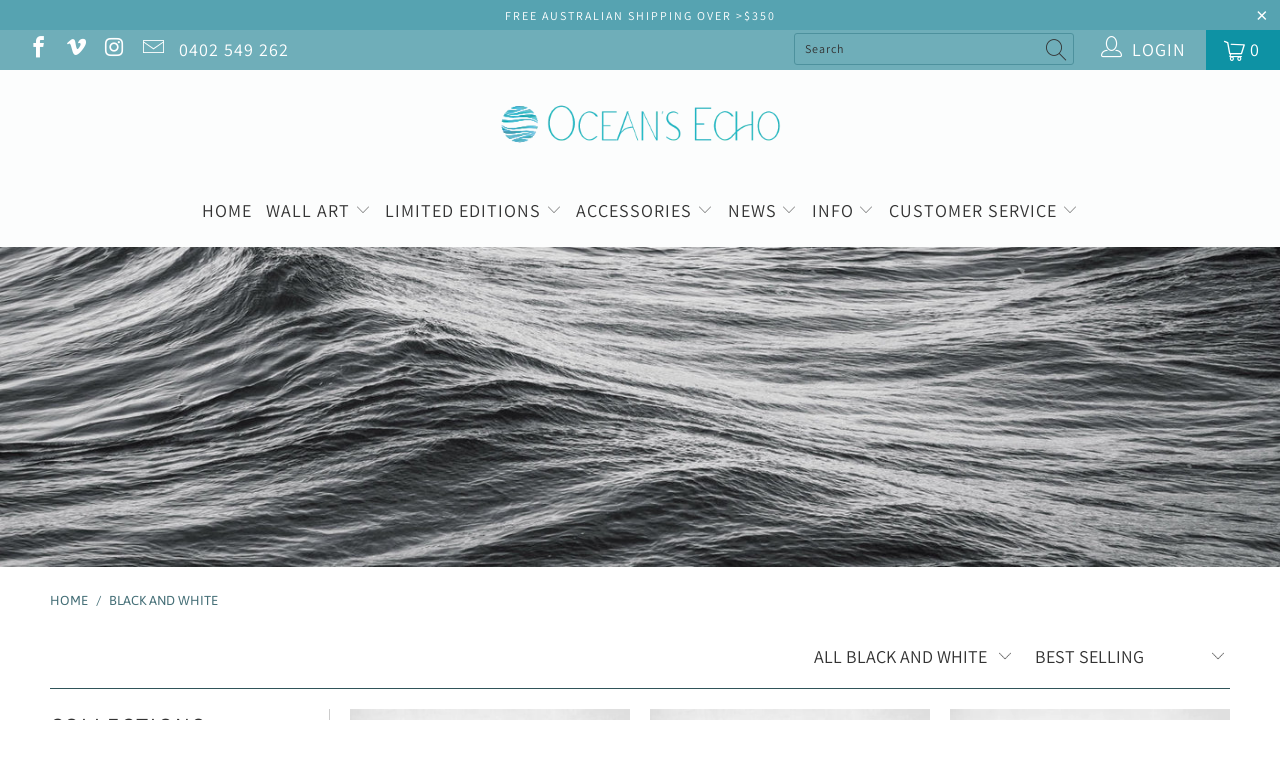

--- FILE ---
content_type: text/html; charset=utf-8
request_url: https://oceansecho.com.au/collections/black-and-white
body_size: 58222
content:


 <!DOCTYPE html>
<html lang="en"> <head> <meta charset="utf-8"> <meta http-equiv="cleartype" content="on"> <meta name="robots" content="index,follow"> <!-- Mobile Specific Metas --> <meta name="HandheldFriendly" content="True"> <meta name="MobileOptimized" content="320"> <meta name="viewport" content="width=device-width,initial-scale=1"> <meta name="theme-color" content="#ffffff"> <title>
      Black and White - Ocean&#39;s Echo</title> <link rel="preconnect dns-prefetch" href="https://fonts.shopifycdn.com" /> <link rel="preconnect dns-prefetch" href="https://cdn.shopify.com" /> <link rel="preconnect dns-prefetch" href="https://v.shopify.com" /> <link rel="preconnect dns-prefetch" href="https://cdn.shopifycloud.com" /> <link rel="stylesheet" href="https://cdnjs.cloudflare.com/ajax/libs/fancybox/3.5.6/jquery.fancybox.css"> <!-- Stylesheets for Turbo 4.1.5 --> <link href="//oceansecho.com.au/cdn/shop/t/12/assets/styles.scss.css?v=42444455063681685031759261618" rel="stylesheet" type="text/css" media="all" /> <script>
      window.lazySizesConfig = window.lazySizesConfig || {};

      lazySizesConfig.expand = 300;
      lazySizesConfig.loadHidden = false;

      /*! lazysizes - v4.1.4 */
      !function(a,b){var c=b(a,a.document);a.lazySizes=c,"object"==typeof module&&module.exports&&(module.exports=c)}(window,function(a,b){"use strict";if(b.getElementsByClassName){var c,d,e=b.documentElement,f=a.Date,g=a.HTMLPictureElement,h="addEventListener",i="getAttribute",j=a[h],k=a.setTimeout,l=a.requestAnimationFrame||k,m=a.requestIdleCallback,n=/^picture$/i,o=["load","error","lazyincluded","_lazyloaded"],p={},q=Array.prototype.forEach,r=function(a,b){return p[b]||(p[b]=new RegExp("(\\s|^)"+b+"(\\s|$)")),p[b].test(a[i]("class")||"")&&p[b]},s=function(a,b){r(a,b)||a.setAttribute("class",(a[i]("class")||"").trim()+" "+b)},t=function(a,b){var c;(c=r(a,b))&&a.setAttribute("class",(a[i]("class")||"").replace(c," "))},u=function(a,b,c){var d=c?h:"removeEventListener";c&&u(a,b),o.forEach(function(c){a[d](c,b)})},v=function(a,d,e,f,g){var h=b.createEvent("Event");return e||(e={}),e.instance=c,h.initEvent(d,!f,!g),h.detail=e,a.dispatchEvent(h),h},w=function(b,c){var e;!g&&(e=a.picturefill||d.pf)?(c&&c.src&&!b[i]("srcset")&&b.setAttribute("srcset",c.src),e({reevaluate:!0,elements:[b]})):c&&c.src&&(b.src=c.src)},x=function(a,b){return(getComputedStyle(a,null)||{})[b]},y=function(a,b,c){for(c=c||a.offsetWidth;c<d.minSize&&b&&!a._lazysizesWidth;)c=b.offsetWidth,b=b.parentNode;return c},z=function(){var a,c,d=[],e=[],f=d,g=function(){var b=f;for(f=d.length?e:d,a=!0,c=!1;b.length;)b.shift()();a=!1},h=function(d,e){a&&!e?d.apply(this,arguments):(f.push(d),c||(c=!0,(b.hidden?k:l)(g)))};return h._lsFlush=g,h}(),A=function(a,b){return b?function(){z(a)}:function(){var b=this,c=arguments;z(function(){a.apply(b,c)})}},B=function(a){var b,c=0,e=d.throttleDelay,g=d.ricTimeout,h=function(){b=!1,c=f.now(),a()},i=m&&g>49?function(){m(h,{timeout:g}),g!==d.ricTimeout&&(g=d.ricTimeout)}:A(function(){k(h)},!0);return function(a){var d;(a=a===!0)&&(g=33),b||(b=!0,d=e-(f.now()-c),0>d&&(d=0),a||9>d?i():k(i,d))}},C=function(a){var b,c,d=99,e=function(){b=null,a()},g=function(){var a=f.now()-c;d>a?k(g,d-a):(m||e)(e)};return function(){c=f.now(),b||(b=k(g,d))}};!function(){var b,c={lazyClass:"lazyload",loadedClass:"lazyloaded",loadingClass:"lazyloading",preloadClass:"lazypreload",errorClass:"lazyerror",autosizesClass:"lazyautosizes",srcAttr:"data-src",srcsetAttr:"data-srcset",sizesAttr:"data-sizes",minSize:40,customMedia:{},init:!0,expFactor:1.5,hFac:.8,loadMode:2,loadHidden:!0,ricTimeout:0,throttleDelay:125};d=a.lazySizesConfig||a.lazysizesConfig||{};for(b in c)b in d||(d[b]=c[b]);a.lazySizesConfig=d,k(function(){d.init&&F()})}();var D=function(){var g,l,m,o,p,y,D,F,G,H,I,J,K,L,M=/^img$/i,N=/^iframe$/i,O="onscroll"in a&&!/(gle|ing)bot/.test(navigator.userAgent),P=0,Q=0,R=0,S=-1,T=function(a){R--,a&&a.target&&u(a.target,T),(!a||0>R||!a.target)&&(R=0)},U=function(a,c){var d,f=a,g="hidden"==x(b.body,"visibility")||"hidden"!=x(a.parentNode,"visibility")&&"hidden"!=x(a,"visibility");for(F-=c,I+=c,G-=c,H+=c;g&&(f=f.offsetParent)&&f!=b.body&&f!=e;)g=(x(f,"opacity")||1)>0,g&&"visible"!=x(f,"overflow")&&(d=f.getBoundingClientRect(),g=H>d.left&&G<d.right&&I>d.top-1&&F<d.bottom+1);return g},V=function(){var a,f,h,j,k,m,n,p,q,r=c.elements;if((o=d.loadMode)&&8>R&&(a=r.length)){f=0,S++,null==K&&("expand"in d||(d.expand=e.clientHeight>500&&e.clientWidth>500?500:370),J=d.expand,K=J*d.expFactor),K>Q&&1>R&&S>2&&o>2&&!b.hidden?(Q=K,S=0):Q=o>1&&S>1&&6>R?J:P;for(;a>f;f++)if(r[f]&&!r[f]._lazyRace)if(O)if((p=r[f][i]("data-expand"))&&(m=1*p)||(m=Q),q!==m&&(y=innerWidth+m*L,D=innerHeight+m,n=-1*m,q=m),h=r[f].getBoundingClientRect(),(I=h.bottom)>=n&&(F=h.top)<=D&&(H=h.right)>=n*L&&(G=h.left)<=y&&(I||H||G||F)&&(d.loadHidden||"hidden"!=x(r[f],"visibility"))&&(l&&3>R&&!p&&(3>o||4>S)||U(r[f],m))){if(ba(r[f]),k=!0,R>9)break}else!k&&l&&!j&&4>R&&4>S&&o>2&&(g[0]||d.preloadAfterLoad)&&(g[0]||!p&&(I||H||G||F||"auto"!=r[f][i](d.sizesAttr)))&&(j=g[0]||r[f]);else ba(r[f]);j&&!k&&ba(j)}},W=B(V),X=function(a){s(a.target,d.loadedClass),t(a.target,d.loadingClass),u(a.target,Z),v(a.target,"lazyloaded")},Y=A(X),Z=function(a){Y({target:a.target})},$=function(a,b){try{a.contentWindow.location.replace(b)}catch(c){a.src=b}},_=function(a){var b,c=a[i](d.srcsetAttr);(b=d.customMedia[a[i]("data-media")||a[i]("media")])&&a.setAttribute("media",b),c&&a.setAttribute("srcset",c)},aa=A(function(a,b,c,e,f){var g,h,j,l,o,p;(o=v(a,"lazybeforeunveil",b)).defaultPrevented||(e&&(c?s(a,d.autosizesClass):a.setAttribute("sizes",e)),h=a[i](d.srcsetAttr),g=a[i](d.srcAttr),f&&(j=a.parentNode,l=j&&n.test(j.nodeName||"")),p=b.firesLoad||"src"in a&&(h||g||l),o={target:a},p&&(u(a,T,!0),clearTimeout(m),m=k(T,2500),s(a,d.loadingClass),u(a,Z,!0)),l&&q.call(j.getElementsByTagName("source"),_),h?a.setAttribute("srcset",h):g&&!l&&(N.test(a.nodeName)?$(a,g):a.src=g),f&&(h||l)&&w(a,{src:g})),a._lazyRace&&delete a._lazyRace,t(a,d.lazyClass),z(function(){(!p||a.complete&&a.naturalWidth>1)&&(p?T(o):R--,X(o))},!0)}),ba=function(a){var b,c=M.test(a.nodeName),e=c&&(a[i](d.sizesAttr)||a[i]("sizes")),f="auto"==e;(!f&&l||!c||!a[i]("src")&&!a.srcset||a.complete||r(a,d.errorClass)||!r(a,d.lazyClass))&&(b=v(a,"lazyunveilread").detail,f&&E.updateElem(a,!0,a.offsetWidth),a._lazyRace=!0,R++,aa(a,b,f,e,c))},ca=function(){if(!l){if(f.now()-p<999)return void k(ca,999);var a=C(function(){d.loadMode=3,W()});l=!0,d.loadMode=3,W(),j("scroll",function(){3==d.loadMode&&(d.loadMode=2),a()},!0)}};return{_:function(){p=f.now(),c.elements=b.getElementsByClassName(d.lazyClass),g=b.getElementsByClassName(d.lazyClass+" "+d.preloadClass),L=d.hFac,j("scroll",W,!0),j("resize",W,!0),a.MutationObserver?new MutationObserver(W).observe(e,{childList:!0,subtree:!0,attributes:!0}):(e[h]("DOMNodeInserted",W,!0),e[h]("DOMAttrModified",W,!0),setInterval(W,999)),j("hashchange",W,!0),["focus","mouseover","click","load","transitionend","animationend","webkitAnimationEnd"].forEach(function(a){b[h](a,W,!0)}),/d$|^c/.test(b.readyState)?ca():(j("load",ca),b[h]("DOMContentLoaded",W),k(ca,2e4)),c.elements.length?(V(),z._lsFlush()):W()},checkElems:W,unveil:ba}}(),E=function(){var a,c=A(function(a,b,c,d){var e,f,g;if(a._lazysizesWidth=d,d+="px",a.setAttribute("sizes",d),n.test(b.nodeName||""))for(e=b.getElementsByTagName("source"),f=0,g=e.length;g>f;f++)e[f].setAttribute("sizes",d);c.detail.dataAttr||w(a,c.detail)}),e=function(a,b,d){var e,f=a.parentNode;f&&(d=y(a,f,d),e=v(a,"lazybeforesizes",{width:d,dataAttr:!!b}),e.defaultPrevented||(d=e.detail.width,d&&d!==a._lazysizesWidth&&c(a,f,e,d)))},f=function(){var b,c=a.length;if(c)for(b=0;c>b;b++)e(a[b])},g=C(f);return{_:function(){a=b.getElementsByClassName(d.autosizesClass),j("resize",g)},checkElems:g,updateElem:e}}(),F=function(){F.i||(F.i=!0,E._(),D._())};return c={cfg:d,autoSizer:E,loader:D,init:F,uP:w,aC:s,rC:t,hC:r,fire:v,gW:y,rAF:z}}});

      /*! lazysizes - v4.1.4 */
      !function(a,b){var c=function(){b(a.lazySizes),a.removeEventListener("lazyunveilread",c,!0)};b=b.bind(null,a,a.document),"object"==typeof module&&module.exports?b(require("lazysizes")):a.lazySizes?c():a.addEventListener("lazyunveilread",c,!0)}(window,function(a,b,c){"use strict";function d(){this.ratioElems=b.getElementsByClassName("lazyaspectratio"),this._setupEvents(),this.processImages()}if(a.addEventListener){var e,f,g,h=Array.prototype.forEach,i=/^picture$/i,j="data-aspectratio",k="img["+j+"]",l=function(b){return a.matchMedia?(l=function(a){return!a||(matchMedia(a)||{}).matches})(b):a.Modernizr&&Modernizr.mq?!b||Modernizr.mq(b):!b},m=c.aC,n=c.rC,o=c.cfg;d.prototype={_setupEvents:function(){var a=this,c=function(b){b.naturalWidth<36?a.addAspectRatio(b,!0):a.removeAspectRatio(b,!0)},d=function(){a.processImages()};b.addEventListener("load",function(a){a.target.getAttribute&&a.target.getAttribute(j)&&c(a.target)},!0),addEventListener("resize",function(){var b,d=function(){h.call(a.ratioElems,c)};return function(){clearTimeout(b),b=setTimeout(d,99)}}()),b.addEventListener("DOMContentLoaded",d),addEventListener("load",d)},processImages:function(a){var c,d;a||(a=b),c="length"in a&&!a.nodeName?a:a.querySelectorAll(k);for(d=0;d<c.length;d++)c[d].naturalWidth>36?this.removeAspectRatio(c[d]):this.addAspectRatio(c[d])},getSelectedRatio:function(a){var b,c,d,e,f,g=a.parentNode;if(g&&i.test(g.nodeName||""))for(d=g.getElementsByTagName("source"),b=0,c=d.length;c>b;b++)if(e=d[b].getAttribute("data-media")||d[b].getAttribute("media"),o.customMedia[e]&&(e=o.customMedia[e]),l(e)){f=d[b].getAttribute(j);break}return f||a.getAttribute(j)||""},parseRatio:function(){var a=/^\s*([+\d\.]+)(\s*[\/x]\s*([+\d\.]+))?\s*$/,b={};return function(c){var d;return!b[c]&&(d=c.match(a))&&(d[3]?b[c]=d[1]/d[3]:b[c]=1*d[1]),b[c]}}(),addAspectRatio:function(b,c){var d,e=b.offsetWidth,f=b.offsetHeight;return c||m(b,"lazyaspectratio"),36>e&&0>=f?void((e||f&&a.console)&&console.log("Define width or height of image, so we can calculate the other dimension")):(d=this.getSelectedRatio(b),d=this.parseRatio(d),void(d&&(e?b.style.height=e/d+"px":b.style.width=f*d+"px")))},removeAspectRatio:function(a){n(a,"lazyaspectratio"),a.style.height="",a.style.width="",a.removeAttribute(j)}},f=function(){g=a.jQuery||a.Zepto||a.shoestring||a.$,g&&g.fn&&!g.fn.imageRatio&&g.fn.filter&&g.fn.add&&g.fn.find?g.fn.imageRatio=function(){return e.processImages(this.find(k).add(this.filter(k))),this}:g=!1},f(),setTimeout(f),e=new d,a.imageRatio=e,"object"==typeof module&&module.exports?module.exports=e:"function"==typeof define&&define.amd&&define(e)}});

        /*! lazysizes - v4.1.5 */
        !function(a,b){var c=function(){b(a.lazySizes),a.removeEventListener("lazyunveilread",c,!0)};b=b.bind(null,a,a.document),"object"==typeof module&&module.exports?b(require("lazysizes")):a.lazySizes?c():a.addEventListener("lazyunveilread",c,!0)}(window,function(a,b,c){"use strict";if(a.addEventListener){var d=/\s+/g,e=/\s*\|\s+|\s+\|\s*/g,f=/^(.+?)(?:\s+\[\s*(.+?)\s*\])(?:\s+\[\s*(.+?)\s*\])?$/,g=/^\s*\(*\s*type\s*:\s*(.+?)\s*\)*\s*$/,h=/\(|\)|'/,i={contain:1,cover:1},j=function(a){var b=c.gW(a,a.parentNode);return(!a._lazysizesWidth||b>a._lazysizesWidth)&&(a._lazysizesWidth=b),a._lazysizesWidth},k=function(a){var b;return b=(getComputedStyle(a)||{getPropertyValue:function(){}}).getPropertyValue("background-size"),!i[b]&&i[a.style.backgroundSize]&&(b=a.style.backgroundSize),b},l=function(a,b){if(b){var c=b.match(g);c&&c[1]?a.setAttribute("type",c[1]):a.setAttribute("media",lazySizesConfig.customMedia[b]||b)}},m=function(a,c,g){var h=b.createElement("picture"),i=c.getAttribute(lazySizesConfig.sizesAttr),j=c.getAttribute("data-ratio"),k=c.getAttribute("data-optimumx");c._lazybgset&&c._lazybgset.parentNode==c&&c.removeChild(c._lazybgset),Object.defineProperty(g,"_lazybgset",{value:c,writable:!0}),Object.defineProperty(c,"_lazybgset",{value:h,writable:!0}),a=a.replace(d," ").split(e),h.style.display="none",g.className=lazySizesConfig.lazyClass,1!=a.length||i||(i="auto"),a.forEach(function(a){var c,d=b.createElement("source");i&&"auto"!=i&&d.setAttribute("sizes",i),(c=a.match(f))?(d.setAttribute(lazySizesConfig.srcsetAttr,c[1]),l(d,c[2]),l(d,c[3])):d.setAttribute(lazySizesConfig.srcsetAttr,a),h.appendChild(d)}),i&&(g.setAttribute(lazySizesConfig.sizesAttr,i),c.removeAttribute(lazySizesConfig.sizesAttr),c.removeAttribute("sizes")),k&&g.setAttribute("data-optimumx",k),j&&g.setAttribute("data-ratio",j),h.appendChild(g),c.appendChild(h)},n=function(a){if(a.target._lazybgset){var b=a.target,d=b._lazybgset,e=b.currentSrc||b.src;if(e){var f=c.fire(d,"bgsetproxy",{src:e,useSrc:h.test(e)?JSON.stringify(e):e});f.defaultPrevented||(d.style.backgroundImage="url("+f.detail.useSrc+")")}b._lazybgsetLoading&&(c.fire(d,"_lazyloaded",{},!1,!0),delete b._lazybgsetLoading)}};addEventListener("lazybeforeunveil",function(a){var d,e,f;!a.defaultPrevented&&(d=a.target.getAttribute("data-bgset"))&&(f=a.target,e=b.createElement("img"),e.alt="",e._lazybgsetLoading=!0,a.detail.firesLoad=!0,m(d,f,e),setTimeout(function(){c.loader.unveil(e),c.rAF(function(){c.fire(e,"_lazyloaded",{},!0,!0),e.complete&&n({target:e})})}))}),b.addEventListener("load",n,!0),a.addEventListener("lazybeforesizes",function(a){if(a.detail.instance==c&&a.target._lazybgset&&a.detail.dataAttr){var b=a.target._lazybgset,d=k(b);i[d]&&(a.target._lazysizesParentFit=d,c.rAF(function(){a.target.setAttribute("data-parent-fit",d),a.target._lazysizesParentFit&&delete a.target._lazysizesParentFit}))}},!0),b.documentElement.addEventListener("lazybeforesizes",function(a){!a.defaultPrevented&&a.target._lazybgset&&a.detail.instance==c&&(a.detail.width=j(a.target._lazybgset))})}});</script> <link rel="shortcut icon" type="image/x-icon" href="//oceansecho.com.au/cdn/shop/files/Ocean_s_Echo_Favicon-0001_180x180.png?v=1627981416"> <link rel="apple-touch-icon" href="//oceansecho.com.au/cdn/shop/files/Ocean_s_Echo_Favicon-0001_180x180.png?v=1627981416"/> <link rel="apple-touch-icon" sizes="57x57" href="//oceansecho.com.au/cdn/shop/files/Ocean_s_Echo_Favicon-0001_57x57.png?v=1627981416"/> <link rel="apple-touch-icon" sizes="60x60" href="//oceansecho.com.au/cdn/shop/files/Ocean_s_Echo_Favicon-0001_60x60.png?v=1627981416"/> <link rel="apple-touch-icon" sizes="72x72" href="//oceansecho.com.au/cdn/shop/files/Ocean_s_Echo_Favicon-0001_72x72.png?v=1627981416"/> <link rel="apple-touch-icon" sizes="76x76" href="//oceansecho.com.au/cdn/shop/files/Ocean_s_Echo_Favicon-0001_76x76.png?v=1627981416"/> <link rel="apple-touch-icon" sizes="114x114" href="//oceansecho.com.au/cdn/shop/files/Ocean_s_Echo_Favicon-0001_114x114.png?v=1627981416"/> <link rel="apple-touch-icon" sizes="180x180" href="//oceansecho.com.au/cdn/shop/files/Ocean_s_Echo_Favicon-0001_180x180.png?v=1627981416"/> <link rel="apple-touch-icon" sizes="228x228" href="//oceansecho.com.au/cdn/shop/files/Ocean_s_Echo_Favicon-0001_228x228.png?v=1627981416"/> <link rel="canonical" href="https://oceansecho.com.au/collections/black-and-white" /> <script>window.performance && window.performance.mark && window.performance.mark('shopify.content_for_header.start');</script><meta name="google-site-verification" content="H7RFPCw0ucGXdg5w58vua9OjTkT2s0vJ1dkl-je74LE">
<meta name="google-site-verification" content="F42NXUEbacMNbzkNAkP1QpG9YTLrKtYZXK04IqjY_lQ">
<meta name="facebook-domain-verification" content="k0q8lz92l5gxdpcyxs4x79ho1rs7xl">
<meta name="facebook-domain-verification" content="w16pzcwa8eba8m6qfk7lcghti3ksjd">
<meta id="shopify-digital-wallet" name="shopify-digital-wallet" content="/7211515957/digital_wallets/dialog">
<meta name="shopify-checkout-api-token" content="edafa59a3385226027915d66c84ddb30">
<meta id="in-context-paypal-metadata" data-shop-id="7211515957" data-venmo-supported="false" data-environment="production" data-locale="en_US" data-paypal-v4="true" data-currency="AUD">
<link rel="alternate" type="application/atom+xml" title="Feed" href="/collections/black-and-white.atom" />
<link rel="alternate" type="application/json+oembed" href="https://oceansecho.com.au/collections/black-and-white.oembed">
<script async="async" src="/checkouts/internal/preloads.js?locale=en-AU"></script>
<link rel="preconnect" href="https://shop.app" crossorigin="anonymous">
<script async="async" src="https://shop.app/checkouts/internal/preloads.js?locale=en-AU&shop_id=7211515957" crossorigin="anonymous"></script>
<script id="apple-pay-shop-capabilities" type="application/json">{"shopId":7211515957,"countryCode":"AU","currencyCode":"AUD","merchantCapabilities":["supports3DS"],"merchantId":"gid:\/\/shopify\/Shop\/7211515957","merchantName":"Ocean's Echo","requiredBillingContactFields":["postalAddress","email"],"requiredShippingContactFields":["postalAddress","email"],"shippingType":"shipping","supportedNetworks":["visa","masterCard","amex","jcb"],"total":{"type":"pending","label":"Ocean's Echo","amount":"1.00"},"shopifyPaymentsEnabled":true,"supportsSubscriptions":true}</script>
<script id="shopify-features" type="application/json">{"accessToken":"edafa59a3385226027915d66c84ddb30","betas":["rich-media-storefront-analytics"],"domain":"oceansecho.com.au","predictiveSearch":true,"shopId":7211515957,"locale":"en"}</script>
<script>var Shopify = Shopify || {};
Shopify.shop = "soulbrounder.myshopify.com";
Shopify.locale = "en";
Shopify.currency = {"active":"AUD","rate":"1.0"};
Shopify.country = "AU";
Shopify.theme = {"name":"Ecommercebusinnescoach (App: Wishlist King)","id":118011887770,"schema_name":"Turbo","schema_version":"4.1.5.pre","theme_store_id":null,"role":"main"};
Shopify.theme.handle = "null";
Shopify.theme.style = {"id":null,"handle":null};
Shopify.cdnHost = "oceansecho.com.au/cdn";
Shopify.routes = Shopify.routes || {};
Shopify.routes.root = "/";</script>
<script type="module">!function(o){(o.Shopify=o.Shopify||{}).modules=!0}(window);</script>
<script>!function(o){function n(){var o=[];function n(){o.push(Array.prototype.slice.apply(arguments))}return n.q=o,n}var t=o.Shopify=o.Shopify||{};t.loadFeatures=n(),t.autoloadFeatures=n()}(window);</script>
<script>
  window.ShopifyPay = window.ShopifyPay || {};
  window.ShopifyPay.apiHost = "shop.app\/pay";
  window.ShopifyPay.redirectState = null;
</script>
<script id="shop-js-analytics" type="application/json">{"pageType":"collection"}</script>
<script defer="defer" async type="module" src="//oceansecho.com.au/cdn/shopifycloud/shop-js/modules/v2/client.init-shop-cart-sync_BT-GjEfc.en.esm.js"></script>
<script defer="defer" async type="module" src="//oceansecho.com.au/cdn/shopifycloud/shop-js/modules/v2/chunk.common_D58fp_Oc.esm.js"></script>
<script defer="defer" async type="module" src="//oceansecho.com.au/cdn/shopifycloud/shop-js/modules/v2/chunk.modal_xMitdFEc.esm.js"></script>
<script type="module">
  await import("//oceansecho.com.au/cdn/shopifycloud/shop-js/modules/v2/client.init-shop-cart-sync_BT-GjEfc.en.esm.js");
await import("//oceansecho.com.au/cdn/shopifycloud/shop-js/modules/v2/chunk.common_D58fp_Oc.esm.js");
await import("//oceansecho.com.au/cdn/shopifycloud/shop-js/modules/v2/chunk.modal_xMitdFEc.esm.js");

  window.Shopify.SignInWithShop?.initShopCartSync?.({"fedCMEnabled":true,"windoidEnabled":true});

</script>
<script>
  window.Shopify = window.Shopify || {};
  if (!window.Shopify.featureAssets) window.Shopify.featureAssets = {};
  window.Shopify.featureAssets['shop-js'] = {"shop-cart-sync":["modules/v2/client.shop-cart-sync_DZOKe7Ll.en.esm.js","modules/v2/chunk.common_D58fp_Oc.esm.js","modules/v2/chunk.modal_xMitdFEc.esm.js"],"init-fed-cm":["modules/v2/client.init-fed-cm_B6oLuCjv.en.esm.js","modules/v2/chunk.common_D58fp_Oc.esm.js","modules/v2/chunk.modal_xMitdFEc.esm.js"],"shop-cash-offers":["modules/v2/client.shop-cash-offers_D2sdYoxE.en.esm.js","modules/v2/chunk.common_D58fp_Oc.esm.js","modules/v2/chunk.modal_xMitdFEc.esm.js"],"shop-login-button":["modules/v2/client.shop-login-button_QeVjl5Y3.en.esm.js","modules/v2/chunk.common_D58fp_Oc.esm.js","modules/v2/chunk.modal_xMitdFEc.esm.js"],"pay-button":["modules/v2/client.pay-button_DXTOsIq6.en.esm.js","modules/v2/chunk.common_D58fp_Oc.esm.js","modules/v2/chunk.modal_xMitdFEc.esm.js"],"shop-button":["modules/v2/client.shop-button_DQZHx9pm.en.esm.js","modules/v2/chunk.common_D58fp_Oc.esm.js","modules/v2/chunk.modal_xMitdFEc.esm.js"],"avatar":["modules/v2/client.avatar_BTnouDA3.en.esm.js"],"init-windoid":["modules/v2/client.init-windoid_CR1B-cfM.en.esm.js","modules/v2/chunk.common_D58fp_Oc.esm.js","modules/v2/chunk.modal_xMitdFEc.esm.js"],"init-shop-for-new-customer-accounts":["modules/v2/client.init-shop-for-new-customer-accounts_C_vY_xzh.en.esm.js","modules/v2/client.shop-login-button_QeVjl5Y3.en.esm.js","modules/v2/chunk.common_D58fp_Oc.esm.js","modules/v2/chunk.modal_xMitdFEc.esm.js"],"init-shop-email-lookup-coordinator":["modules/v2/client.init-shop-email-lookup-coordinator_BI7n9ZSv.en.esm.js","modules/v2/chunk.common_D58fp_Oc.esm.js","modules/v2/chunk.modal_xMitdFEc.esm.js"],"init-shop-cart-sync":["modules/v2/client.init-shop-cart-sync_BT-GjEfc.en.esm.js","modules/v2/chunk.common_D58fp_Oc.esm.js","modules/v2/chunk.modal_xMitdFEc.esm.js"],"shop-toast-manager":["modules/v2/client.shop-toast-manager_DiYdP3xc.en.esm.js","modules/v2/chunk.common_D58fp_Oc.esm.js","modules/v2/chunk.modal_xMitdFEc.esm.js"],"init-customer-accounts":["modules/v2/client.init-customer-accounts_D9ZNqS-Q.en.esm.js","modules/v2/client.shop-login-button_QeVjl5Y3.en.esm.js","modules/v2/chunk.common_D58fp_Oc.esm.js","modules/v2/chunk.modal_xMitdFEc.esm.js"],"init-customer-accounts-sign-up":["modules/v2/client.init-customer-accounts-sign-up_iGw4briv.en.esm.js","modules/v2/client.shop-login-button_QeVjl5Y3.en.esm.js","modules/v2/chunk.common_D58fp_Oc.esm.js","modules/v2/chunk.modal_xMitdFEc.esm.js"],"shop-follow-button":["modules/v2/client.shop-follow-button_CqMgW2wH.en.esm.js","modules/v2/chunk.common_D58fp_Oc.esm.js","modules/v2/chunk.modal_xMitdFEc.esm.js"],"checkout-modal":["modules/v2/client.checkout-modal_xHeaAweL.en.esm.js","modules/v2/chunk.common_D58fp_Oc.esm.js","modules/v2/chunk.modal_xMitdFEc.esm.js"],"shop-login":["modules/v2/client.shop-login_D91U-Q7h.en.esm.js","modules/v2/chunk.common_D58fp_Oc.esm.js","modules/v2/chunk.modal_xMitdFEc.esm.js"],"lead-capture":["modules/v2/client.lead-capture_BJmE1dJe.en.esm.js","modules/v2/chunk.common_D58fp_Oc.esm.js","modules/v2/chunk.modal_xMitdFEc.esm.js"],"payment-terms":["modules/v2/client.payment-terms_Ci9AEqFq.en.esm.js","modules/v2/chunk.common_D58fp_Oc.esm.js","modules/v2/chunk.modal_xMitdFEc.esm.js"]};
</script>
<script>(function() {
  var isLoaded = false;
  function asyncLoad() {
    if (isLoaded) return;
    isLoaded = true;
    var urls = ["https:\/\/cdn1.stamped.io\/files\/widget.min.js?shop=soulbrounder.myshopify.com","https:\/\/tabs.stationmade.com\/registered-scripts\/tabs-by-station.js?shop=soulbrounder.myshopify.com","https:\/\/instafeed.nfcube.com\/cdn\/d035b5c22f0f0774d97ea48d83eb5e38.js?shop=soulbrounder.myshopify.com","https:\/\/cdn.hextom.com\/js\/freeshippingbar.js?shop=soulbrounder.myshopify.com"];
    for (var i = 0; i <urls.length; i++) {
      var s = document.createElement('script');
      s.type = 'text/javascript';
      s.async = true;
      s.src = urls[i];
      var x = document.getElementsByTagName('script')[0];
      x.parentNode.insertBefore(s, x);
    }
  };
  if(window.attachEvent) {
    window.attachEvent('onload', asyncLoad);
  } else {
    window.addEventListener('load', asyncLoad, false);
  }
})();</script>
<script id="__st">var __st={"a":7211515957,"offset":36000,"reqid":"b5885e3c-77f9-4fc3-b661-d03942ac0fb3-1769145161","pageurl":"oceansecho.com.au\/collections\/black-and-white","u":"f4f3938c1ae6","p":"collection","rtyp":"collection","rid":63137284149};</script>
<script>window.ShopifyPaypalV4VisibilityTracking = true;</script>
<script id="captcha-bootstrap">!function(){'use strict';const t='contact',e='account',n='new_comment',o=[[t,t],['blogs',n],['comments',n],[t,'customer']],c=[[e,'customer_login'],[e,'guest_login'],[e,'recover_customer_password'],[e,'create_customer']],r=t=>t.map((([t,e])=>`form[action*='/${t}']:not([data-nocaptcha='true']) input[name='form_type'][value='${e}']`)).join(','),a=t=>()=>t?[...document.querySelectorAll(t)].map((t=>t.form)):[];function s(){const t=[...o],e=r(t);return a(e)}const i='password',u='form_key',d=['recaptcha-v3-token','g-recaptcha-response','h-captcha-response',i],f=()=>{try{return window.sessionStorage}catch{return}},m='__shopify_v',_=t=>t.elements[u];function p(t,e,n=!1){try{const o=window.sessionStorage,c=JSON.parse(o.getItem(e)),{data:r}=function(t){const{data:e,action:n}=t;return t[m]||n?{data:e,action:n}:{data:t,action:n}}(c);for(const[e,n]of Object.entries(r))t.elements[e]&&(t.elements[e].value=n);n&&o.removeItem(e)}catch(o){console.error('form repopulation failed',{error:o})}}const l='form_type',E='cptcha';function T(t){t.dataset[E]=!0}const w=window,h=w.document,L='Shopify',v='ce_forms',y='captcha';let A=!1;((t,e)=>{const n=(g='f06e6c50-85a8-45c8-87d0-21a2b65856fe',I='https://cdn.shopify.com/shopifycloud/storefront-forms-hcaptcha/ce_storefront_forms_captcha_hcaptcha.v1.5.2.iife.js',D={infoText:'Protected by hCaptcha',privacyText:'Privacy',termsText:'Terms'},(t,e,n)=>{const o=w[L][v],c=o.bindForm;if(c)return c(t,g,e,D).then(n);var r;o.q.push([[t,g,e,D],n]),r=I,A||(h.body.append(Object.assign(h.createElement('script'),{id:'captcha-provider',async:!0,src:r})),A=!0)});var g,I,D;w[L]=w[L]||{},w[L][v]=w[L][v]||{},w[L][v].q=[],w[L][y]=w[L][y]||{},w[L][y].protect=function(t,e){n(t,void 0,e),T(t)},Object.freeze(w[L][y]),function(t,e,n,w,h,L){const[v,y,A,g]=function(t,e,n){const i=e?o:[],u=t?c:[],d=[...i,...u],f=r(d),m=r(i),_=r(d.filter((([t,e])=>n.includes(e))));return[a(f),a(m),a(_),s()]}(w,h,L),I=t=>{const e=t.target;return e instanceof HTMLFormElement?e:e&&e.form},D=t=>v().includes(t);t.addEventListener('submit',(t=>{const e=I(t);if(!e)return;const n=D(e)&&!e.dataset.hcaptchaBound&&!e.dataset.recaptchaBound,o=_(e),c=g().includes(e)&&(!o||!o.value);(n||c)&&t.preventDefault(),c&&!n&&(function(t){try{if(!f())return;!function(t){const e=f();if(!e)return;const n=_(t);if(!n)return;const o=n.value;o&&e.removeItem(o)}(t);const e=Array.from(Array(32),(()=>Math.random().toString(36)[2])).join('');!function(t,e){_(t)||t.append(Object.assign(document.createElement('input'),{type:'hidden',name:u})),t.elements[u].value=e}(t,e),function(t,e){const n=f();if(!n)return;const o=[...t.querySelectorAll(`input[type='${i}']`)].map((({name:t})=>t)),c=[...d,...o],r={};for(const[a,s]of new FormData(t).entries())c.includes(a)||(r[a]=s);n.setItem(e,JSON.stringify({[m]:1,action:t.action,data:r}))}(t,e)}catch(e){console.error('failed to persist form',e)}}(e),e.submit())}));const S=(t,e)=>{t&&!t.dataset[E]&&(n(t,e.some((e=>e===t))),T(t))};for(const o of['focusin','change'])t.addEventListener(o,(t=>{const e=I(t);D(e)&&S(e,y())}));const B=e.get('form_key'),M=e.get(l),P=B&&M;t.addEventListener('DOMContentLoaded',(()=>{const t=y();if(P)for(const e of t)e.elements[l].value===M&&p(e,B);[...new Set([...A(),...v().filter((t=>'true'===t.dataset.shopifyCaptcha))])].forEach((e=>S(e,t)))}))}(h,new URLSearchParams(w.location.search),n,t,e,['guest_login'])})(!0,!0)}();</script>
<script integrity="sha256-4kQ18oKyAcykRKYeNunJcIwy7WH5gtpwJnB7kiuLZ1E=" data-source-attribution="shopify.loadfeatures" defer="defer" src="//oceansecho.com.au/cdn/shopifycloud/storefront/assets/storefront/load_feature-a0a9edcb.js" crossorigin="anonymous"></script>
<script crossorigin="anonymous" defer="defer" src="//oceansecho.com.au/cdn/shopifycloud/storefront/assets/shopify_pay/storefront-65b4c6d7.js?v=20250812"></script>
<script data-source-attribution="shopify.dynamic_checkout.dynamic.init">var Shopify=Shopify||{};Shopify.PaymentButton=Shopify.PaymentButton||{isStorefrontPortableWallets:!0,init:function(){window.Shopify.PaymentButton.init=function(){};var t=document.createElement("script");t.src="https://oceansecho.com.au/cdn/shopifycloud/portable-wallets/latest/portable-wallets.en.js",t.type="module",document.head.appendChild(t)}};
</script>
<script data-source-attribution="shopify.dynamic_checkout.buyer_consent">
  function portableWalletsHideBuyerConsent(e){var t=document.getElementById("shopify-buyer-consent"),n=document.getElementById("shopify-subscription-policy-button");t&&n&&(t.classList.add("hidden"),t.setAttribute("aria-hidden","true"),n.removeEventListener("click",e))}function portableWalletsShowBuyerConsent(e){var t=document.getElementById("shopify-buyer-consent"),n=document.getElementById("shopify-subscription-policy-button");t&&n&&(t.classList.remove("hidden"),t.removeAttribute("aria-hidden"),n.addEventListener("click",e))}window.Shopify?.PaymentButton&&(window.Shopify.PaymentButton.hideBuyerConsent=portableWalletsHideBuyerConsent,window.Shopify.PaymentButton.showBuyerConsent=portableWalletsShowBuyerConsent);
</script>
<script data-source-attribution="shopify.dynamic_checkout.cart.bootstrap">document.addEventListener("DOMContentLoaded",(function(){function t(){return document.querySelector("shopify-accelerated-checkout-cart, shopify-accelerated-checkout")}if(t())Shopify.PaymentButton.init();else{new MutationObserver((function(e,n){t()&&(Shopify.PaymentButton.init(),n.disconnect())})).observe(document.body,{childList:!0,subtree:!0})}}));
</script>
<link id="shopify-accelerated-checkout-styles" rel="stylesheet" media="screen" href="https://oceansecho.com.au/cdn/shopifycloud/portable-wallets/latest/accelerated-checkout-backwards-compat.css" crossorigin="anonymous">
<style id="shopify-accelerated-checkout-cart">
        #shopify-buyer-consent {
  margin-top: 1em;
  display: inline-block;
  width: 100%;
}

#shopify-buyer-consent.hidden {
  display: none;
}

#shopify-subscription-policy-button {
  background: none;
  border: none;
  padding: 0;
  text-decoration: underline;
  font-size: inherit;
  cursor: pointer;
}

#shopify-subscription-policy-button::before {
  box-shadow: none;
}

      </style>

<script>window.performance && window.performance.mark && window.performance.mark('shopify.content_for_header.end');</script> <script type="text/javascript">
  var hasRun = false;
  function initAppmate(Appmate){
    if (hasRun) {
      return;
    }
    hasRun = true;

    var wkSettings = {
      shop: {
        domain: 'oceansecho.com.au',
        permanent_domain: 'soulbrounder.myshopify.com',
        currency: 'AUD',
        name: 'Ocean&#39;s Echo'
      },
      session: {
        customer: '',
        customer_email: '',
      },
      globals: {
        settings: {
          app_wk_icon: '',
          app_wk_products_per_row: 4,
          money_format: '${{amount}}',
          root_url: ''
        },
        locale: {
          wishlist: "Wishlist",
          wishlist_empty_note: "Your wishlist is empty!",
          add_to_wishlist: "Add to Wishlist",
          remove_from_wishlist: "Remove from Wishlist",
          clear_wishlist: "Clear Wishlist",
          in_wishlist: "In Wishlist",
          share_wishlist: "Share Wishlist",
          copy_share_link: "Copy Link",
          share_link_copied: "Link Copied",
          share_by_email_body: "Here is the link to my list:",
          login_or_signup_note: "To save your wishlist please <a href='/account/login'>login</a> or <a href='/account/register'>sign up</a>.",
          add_to_cart: "Add to Cart",
          sold_out: "Sold Out",
          view_product: "View product",
          view_wishlist: "View Wishlist",
          share_on_facebook: "Share on Facebook",
          share_on_twitter: "Share on Twitter",
          share_on_pinterest: "Share on Pinterest",
          share_with_whatsapp: "Share with WhatsApp",
          share_by_email: "Share with Email",
          get_link: "Get link",
          send_to_customer_service: "Send to customer service"
        },
        customer: '',
        customer_accounts_enabled: true,
      },
      wishlist: {
        filter: function(product) {
          return !product.hidden;
        },
        loginRequired: false,
        handle: "/pages/wishlist",
        proxyHandle: "/a/wk",
        share: {
          handle: "/pages/shared-wishlist",
          title: "My Wishlist",
          description: "Check out some of my favorite things @ .",
          imageTitle: Appmate.config.shop.name,
          hashTags: 'wishlist',
          twitterUser: false
        }
      }
    };

    Appmate.wk.on({
      'click [data-wk-add-product]': eventHandler(function(){
        var productId = this.getAttribute('data-wk-add-product');
        var select = Appmate.wk.$(this).parents('form').find('select[name="id"]');
        var variantId = select.length ? select.val() : undefined;
        Appmate.wk.addProduct(productId, variantId);
      }),
      'click [data-wk-remove-product]': eventHandler(function(){
        var productId = this.getAttribute('data-wk-remove-product');
        Appmate.wk.removeProduct(productId);
      }),
      'click [data-wk-remove-item]': eventHandler(function(){
        var itemId = this.getAttribute('data-wk-remove-item');
        fadeOrNot(this, function() {
          Appmate.wk.removeItem(itemId);
        });
      }),
      'click [data-wk-clear-wishlist]': eventHandler(function(){
        var wishlistId = this.getAttribute('data-wk-clear-wishlist');
        Appmate.wk.clear(wishlistId);
      }),
      'click [data-wk-move-to-cart]': eventHandler(function(){
        var $elem = Appmate.wk.$(this);
        $form = $elem.parents('form');
        $elem.prop("disabled", true);

        var item = this.getAttribute('data-wk-move-to-cart');
        var formData = $form.serialize();

        fadeOrNot(this, function(){
          Appmate.wk
          .moveToCart(item, formData)
          .then(function(product){
            $elem.prop("disabled", false);

            Appmate.wk.trackEvent("Added to Cart", {
              product: product,
              variant: product.selected_or_first_available_variant || {},
              callback: function () {
                window.scrollTo(0, 0);
                location.reload();
              },
            });
          });
        });
      }),
      'click [data-wk-share]': eventHandler(function(){
        var params = {
          wkShareService: this.getAttribute("data-wk-share-service"),
          wkShare: this.getAttribute("data-wk-share"),
          wkShareImage: this.getAttribute("data-wk-share-image")
        };
        var shareLink = Appmate.wk.getShareLink(params);

        Appmate.wk.trackEvent("Shared Wishlist", {
          shareService: params.wkShareService
        });

        switch (params.wkShareService) {
          case 'link':
            Appmate.wk.$('#wk-share-link-text').addClass('wk-visible').find('.wk-text').html(shareLink);
            var copyButton = Appmate.wk.$('#wk-share-link-text .wk-clipboard');
            var copyText = copyButton.html();
            var clipboard = Appmate.wk.clipboard(copyButton[0]);
            clipboard.on('success', function(e) {
              copyButton.html(Appmate.globals.locale.share_link_copied);
              setTimeout(function(){
                copyButton.html(copyText);
              }, 2000);
            });
            break;
          case 'email':
            window.location.href = shareLink;
            break;
          case 'contact':
            var contactUrl = '/pages/contact';
            var message = Appmate.globals.locale.share_by_email_body + '\n' + shareLink;
            window.location.href=contactUrl + '?message=' + encodeURIComponent(message);
            break;
          default:
            window.open(
              shareLink,
              'wishlist_share',
              'height=590, width=770, toolbar=no, menubar=no, scrollbars=no, resizable=no, location=no, directories=no, status=no'
            );
        }
      }),
      'render .wk-option-select': function(elem){
        if (!Appmate.globals.settings.root_url) {
          appmateOptionSelect(elem);
        }
      },
      'render [data-wk-item]': function(elem){
        if (Appmate.globals.settings.root_url) {
          Appmate.wk.getItem(elem.getAttribute("data-wk-item")).then(function(product) {
            Appmate.wk.loadProduct(product.handle)
            .then(function(product) {
              const select = Appmate.wk.$(elem).find(".wk-option-select")[0];
              product.options = product.options.map(function(option){return option.name});
              product.variants.forEach(function(variant){
                variant.product_id = product.id;
                variant.price /= 100;
              });
              appmateOptionSelect(select, product);

              Appmate.wk.$(elem).find(".wk-product-title a").html(product.title).css({opacity: 1});
            })
          });
        }
      },
      'login-required': function (intent) {
        var redirect = {
          path: window.location.pathname,
          intent: intent
        };
        window.location = '/account/login?wk-redirect=' + encodeURIComponent(JSON.stringify(redirect));
      },
      'ready': function () {
        var redirect = Appmate.wk.getQueryParam('wk-redirect');
        if (redirect) {
          Appmate.wk.addLoginRedirect(Appmate.wk.$('#customer_login'), JSON.parse(redirect));
        }
        var intent = Appmate.wk.getQueryParam('wk-intent');
        if (intent) {
          intent = JSON.parse(intent);
          switch (intent.action) {
            case 'addProduct':
              Appmate.wk.addProduct(intent.product, intent.variant)
              break;
            default:
              console.warn('Wishlist King: Intent not implemented', intent)
          }
          if (window.history && window.history.pushState) {
            history.pushState(null, null, window.location.pathname);
          }
        }
      }
    });

    Appmate.init(wkSettings);

    function appmateSelectCallback(variant, selector) {
      var shop = Appmate.wk.globals.shop;
      var product = Appmate.wk.getProduct(variant.product_id);
      var itemId = Appmate.wk.$(selector.variantIdField).parents('[data-wk-item]').attr('data-wk-item');
      var container = Appmate.wk.$('#wk-item-' + itemId);

      

      var imageUrl = '';

      if (variant && variant.image) {
        imageUrl = Appmate.wk.filters.img_url(variant, '1000x');
      } else if (product) {
        imageUrl = Appmate.wk.filters.img_url(product, '1000x');
      }

      if (imageUrl) {
        container.find('.wk-variant-image').attr('src', imageUrl);
      }

      var formatMoney = Appmate.wk.filters.money;

      if (!product.hidden && variant && (variant.available || variant.inventory_policy === 'continue')) {
        container.find('.wk-add-to-cart').removeAttr('disabled').removeClass('disabled').attr('value', Appmate.globals.locale.add_to_cart);
        if(parseFloat(variant.price) <parseFloat(variant.compare_at_price)){
          container.find('.wk-price-preview').html(formatMoney(variant.price) + " <del>" + formatMoney(variant.compare_at_price) + "</del>");
        } else {
          container.find('.wk-price-preview').html(formatMoney(variant.price));
        }
      } else {
        container.find('.wk-add-to-cart').addClass('disabled').attr('disabled', 'disabled').attr('value', Appmate.globals.locale.sold_out);
        container.find('.wk-price-preview').text(Appmate.globals.locale.sold_out);
      }
    };

    function appmateOptionSelect(el, translatedPoduct){
      if (!Shopify || !Shopify.OptionSelectors) {
        throw new Error('Missing option_selection.js! Please check templates/page.wishlist.liquid');
      }

      var id = el.getAttribute('id');
      var itemId = Appmate.wk.$(el).parents('[data-wk-item]').attr('data-wk-item');
      var container = Appmate.wk.$('#wk-item-' + itemId);

      Appmate.wk.getItem(itemId).then(function(product){
        var selector = new Shopify.OptionSelectors(id, {
          product: translatedPoduct || product,
          onVariantSelected: appmateSelectCallback,
          enableHistoryState: false
        });

        if (product.selected_variant_id) {
          selector.selectVariant(product.selected_variant_id);
        }

        selector.selectors.forEach(function(selector){
          if (selector.values.length <2) {
            Appmate.wk.$(selector.element).parents(".selector-wrapper").css({display: "none"});
          }
        });

        for (var i = 0; i <selector.selectors.length; i++) {
          for (var j = 0; j <selector.selectors[i].values.length; j++) {
            var originalIndex = (i + 1) * j;
            var disabled = selector.variantIdField.options[originalIndex].getAttribute("disabled");
            if (disabled) {
              selector.selectors[i].element.options[j].setAttribute("disabled", disabled);
            } else {
              selector.selectors[i].element.options[j].removeAttribute("disabled");
            }
          }
        }

        // Add label if only one product option and it isn't 'Title'.
        if (product.options.length == 1 && product.options[0] != 'Title') {
          Appmate.wk.$(container)
          .find('.selector-wrapper:first-child')
          .prepend('<label>' + product.options[0] + '</label>');
        }
      });
    }

    function eventHandler (callback) {
      return function (event) {
        if (typeof callback === 'function') {
          callback.call(this, event)
        }
        if (event) {
          event.preventDefault();
          event.stopPropagation();
        }
      }
    }

    function fadeOrNot(elem, callback, shouldNotFade){
      if (typeof $ !== "function") {
        callback();
        return;
      }
      var $elem = $(elem);
  	  if (!shouldNotFade && $elem.parents('.wk-fadeout').length) {
        $elem.parents('.wk-fadeout').fadeOut(callback);
      } else {
        callback();
      }
    }
  }
</script>



<script
  id="wishlist-icon"
  data="wishlist"
  type="text/x-template"
  app="wishlist-king"
> <svg role="presentation" viewBox="0 0 18 16" preserveAspectRatio="xMidYMid meet"> <path d="M9.01163699,14.9053769 C8.72930024,14.7740736 8.41492611,14.6176996 8.07646224,14.4366167 C7.06926649,13.897753 6.06198912,13.2561336 5.12636931,12.5170512 C2.52930452,10.4655288 1.00308384,8.09476443 1.00000218,5.44184117 C0.997549066,2.99198843 2.92175104,1.01242822 5.28303025,1.01000225 C6.41066623,1.00972036 7.49184369,1.4629765 8.28270844,2.2678673 L8.99827421,2.9961237 L9.71152148,2.26559643 C10.4995294,1.45849728 11.5791258,1.0023831 12.7071151,1.00000055 L12.7060299,1.00000225 C15.0693815,0.997574983 16.9967334,2.97018759 17.0000037,5.421337 C17.0038592,8.07662382 15.4809572,10.4530151 12.8850542,12.5121483 C11.9520963,13.2521931 10.9477036,13.8951276 9.94340074,14.4354976 C9.60619585,14.6169323 9.29297309,14.7736855 9.01163699,14.9053769 Z"></path></svg>
</script>

<script
  id="wishlist-icon-remove"
  data="wishlist"
  type="text/x-template"
  app="wishlist-king"
> <svg role="presentation" viewBox="0 0 16 14"> <path d="M15 0L1 14m14 0L1 0" stroke="currentColor" fill="none" fill-rule="evenodd"></path></svg>
</script>

<script
  id="wishlist-link"
  data="wishlist"
  type="text/x-template"
  app="wishlist-king"
> <a href="{{ wishlist.url }}" class="wk-link wk-{{ wishlist.state }}"
     title="{{ locale.view_wishlist }}"> <div class="wk-icon">{% include 'wishlist-icon' %}</div> <span class="wk-label">{{ locale.wishlist }}</span> <span class="wk-count">{{ wishlist.item_count }}</span></a>
</script>

<script
  id="wishlist-link-li"
  data="wishlist"
  type="text/x-template"
  app="wishlist-king"
> <li class="wishlist-link-li wk-{{ wishlist.state }}">
    {% include 'wishlist-link' %}</li>
</script>

<script
  id="wishlist-button-product"
  data="product"
  type="text/x-template"
  app="wishlist-king"
>
  {% if product.in_wishlist %}
    {% assign btn_text = locale.in_wishlist %}
    {% assign btn_title = locale.remove_from_wishlist %}
    {% assign btn_action = 'wk-remove-product' %}
  {% else %}
    {% assign btn_text = locale.add_to_wishlist %}
    {% assign btn_title = locale.add_to_wishlist %}
    {% assign btn_action = 'wk-add-product' %}
  {% endif %} <button type="button" class="wk-button-product {{ btn_action }}" title="{{ btn_title }}" data-{{ btn_action }}="{{ product.id }}"> <div class="wk-icon">{% include 'wishlist-icon' %}</div> <span class="wk-label">{{ btn_text }}</span></button>
</script>

<script
  id="wishlist-button-collection"
  data="product"
  type="text/x-template"
  app="wishlist-king"
>
  {% if product.in_wishlist %}
    {% assign btn_text = locale.in_wishlist %}
    {% assign btn_title = locale.remove_from_wishlist %}
    {% assign btn_action = 'wk-remove-product' %}
  {% else %}
    {% assign btn_text = locale.add_to_wishlist %}
    {% assign btn_title = locale.add_to_wishlist %}
    {% assign btn_action = 'wk-add-product' %}
  {% endif %} <button type="button" class="wk-button-collection {{ btn_action }}" title="{{ btn_title }}" data-{{ btn_action }}="{{ product.id }}"> <div class="wk-icon">{% include 'wishlist-icon' %}</div> <span class="wk-label">{{ btn_text }}</span></button>
</script>

<script
  id="wishlist-button-wishlist-page"
  data="product"
  type="text/x-template"
  app="wishlist-king"
>
  {% if wishlist.read_only %}
    {% assign item_id = product.id %}
  {% else %}
    {% assign item_id = product.wishlist_item_id %}
  {% endif %}

  {% assign add_class = '' %}
  {% if product.in_wishlist and wishlist.read_only == true %}
    {% assign btn_text = locale.in_wishlist %}
    {% assign btn_title = locale.remove_from_wishlist %}
    {% assign btn_action = 'wk-remove-product' %}
    {% assign btn_icon = 'wishlist-icon' %}
  {% elsif product.in_wishlist and wishlist.read_only == false %}
    {% assign btn_text = locale.in_wishlist %}
    {% assign btn_title = locale.remove_from_wishlist %}
    {% assign btn_action = 'wk-remove-item' %}
    {% assign btn_icon = 'wishlist-icon-remove' %}
    {% assign add_class = 'wk-with-hover' %}
  {% else %}
    {% assign btn_text = locale.add_to_wishlist %}
    {% assign btn_title = locale.add_to_wishlist %}
    {% assign btn_action = 'wk-add-product' %}
    {% assign btn_icon = 'wishlist-icon' %}
    {% assign add_class = 'wk-with-hover' %}
  {% endif %} <button type="button" class="wk-button-wishlist-page {{ btn_action }} {{ add_class }}" title="{{ btn_title }}" data-{{ btn_action }}="{{ item_id }}"> <div class="wk-icon">
      {% include btn_icon %}</div> <span class="wk-label">{{ btn_text }}</span></button>
</script>

<script
  id="wishlist-button-wishlist-clear"
  data="wishlist"
  type="text/x-template"
  app="wishlist-king"
>
  {% assign btn_text = locale.clear_wishlist %}
  {% assign btn_title = locale.clear_wishlist %}
  {% assign btn_class = 'wk-button-wishlist-clear' %} <button type="button" class="{{ btn_class }}" title="{{ btn_title }}" data-wk-clear-wishlist="{{ wishlist.permaId }}"> <span class="wk-label">{{ btn_text }}</span></button>
</script>

<script
  id="wishlist-collection-shared"
  data="shared_wishlist"
  type="text/x-template"
  app="wishlist-king"
>
  {% assign wishlist = shared_wishlist %}
  {% include 'wishlist-collection' with wishlist %}
</script>

<script
  id="wishlist-collection"
  data="wishlist"
  type="text/x-template"
  app="wishlist-king"
> <div class='wishlist-collection'>
  {% if wishlist.item_count == 0 %}
    {% include 'wishlist-collection-empty' %}
  {% else %}
    {% if customer_accounts_enabled and customer == false and wishlist.read_only == false %}
      {% include 'wishlist-collection-login-note' %}
    {% endif %}

    {% unless wishlist.read_only %}
      {% include 'wishlist-collection-share' %}
    {% endunless %}

    {% include 'wishlist-collection-loop' %}

    {% unless wishlist.read_only %}
      {% include 'wishlist-button-wishlist-clear' %}
    {% endunless %}
  {% endif %}</div>
</script>

<script
  id="wishlist-collection-empty"
  data="wishlist"
  type="text/x-template"
  app="wishlist-king"
> <div class="wk-row"> <div class="wk-span12"> <h3 class="wk-wishlist-empty-note">{{ locale.wishlist_empty_note }}</h3></div></div>
</script>

<script
  id="wishlist-collection-login-note"
  data="wishlist"
  type="text/x-template"
  app="wishlist-king"
> <div class="wk-row"> <p class="wk-span12 wk-login-note">
      {{ locale.login_or_signup_note }}</p></div>
</script>

<script
  id="wishlist-collection-share"
  data="wishlist"
  type="text/x-template"
  app="wishlist-king"
> <h3 id="wk-share-head">{{ locale.share_wishlist }}</h3> <ul id="wk-share-list"> <li>{% include 'wishlist-share-button-fb' %}</li> <li>{% include 'wishlist-share-button-pinterest' %}</li> <li>{% include 'wishlist-share-button-twitter' %}</li> <li>{% include 'wishlist-share-button-email' %}</li> <li>{% include 'wishlist-share-button-link' %}</li>
    {% comment %} <li>{% include 'wishlist-share-button-contact' %}</li>
    {% endcomment %} <li id="wk-share-whatsapp">{% include 'wishlist-share-button-whatsapp' %}</li></ul> <div id="wk-share-link-text"><span class="wk-text"></span><button class="wk-clipboard" data-clipboard-target="#wk-share-link-text .wk-text">{{ locale.copy_share_link }}</button></div>
</script>

<script
  id="wishlist-collection-loop"
  data="wishlist"
  type="text/x-template"
  app="wishlist-king"
> <div class="wk-row">
    {% assign item_count = 0 %}
    {% assign products = wishlist.products | reverse %}
    {% for product in products %}
      {% if product.variants %}
      {% assign item_count = item_count | plus: 1 %}
      {% unless limit and item_count > limit %}
        {% assign hide_default_title = false %}
        {% if product.variants.length == 1 and product.variants[0].title contains 'Default' %}
          {% assign hide_default_title = true %}
        {% endif %}

        {% assign items_per_row = settings.app_wk_products_per_row %}
        {% assign wk_item_width = 100 | divided_by: items_per_row %} <div class="wk-item-column" style="width: {{ wk_item_width }}%"> <div id="wk-item-{{ product.wishlist_item_id }}" class="wk-item {{ wk_item_class }} {% unless wishlist.read_only %}wk-fadeout{% endunless %}" data-wk-item="{{ product.wishlist_item_id }}">

            {% include 'wishlist-collection-product-image' with product %}
            {% include 'wishlist-button-wishlist-page' with product %}
            {% include 'wishlist-collection-product-title' with product %}
            {% include 'wishlist-collection-product-price' %}
            {% include 'wishlist-collection-product-form' with product %}</div></div>
      {% endunless %}
      {% endif %}
    {% endfor %}</div>
</script>

<script
  id="wishlist-collection-product-image"
  data="wishlist"
  type="text/x-template"
  app="wishlist-king"
> <div class="wk-image"> <a href="{{ product | variant_url }}" class="wk-variant-link wk-content" title="{{ locale.view_product }}"> <img class="wk-variant-image"
         src="{{ product | variant_img_url: '1000x' }}"
         alt="{{ product.title }}" /></a></div>
</script>

<script
  id="wishlist-collection-product-title"
  data="wishlist"
  type="text/x-template"
  app="wishlist-king"
> <div class="wk-product-title"> <a href="{{ product | variant_url }}" class="wk-variant-link" {% if settings.root_url %}style="opacity: 0;"{% endif %}>{{ product.title }}</a></div>
</script>

<script
  id="wishlist-collection-product-price"
  data="wishlist"
  type="text/x-template"
  app="wishlist-king"
>
  {% assign variant = product.selected_or_first_available_variant %} <div class="wk-purchase"> <span class="wk-price wk-price-preview">
      {% if variant.price >= variant.compare_at_price %}
      {{ variant.price | money }}
      {% else %} <span class="saleprice">{{ variant.price | money }}</span> <del>{{ variant.compare_at_price | money }}</del>
      {% endif %}</span></div>
</script>

<script
  id="wishlist-collection-product-form"
  data="wishlist"
  type="text/x-template"
  app="wishlist-king"
> <form id="wk-add-item-form-{{ product.wishlist_item_id }}" action="/cart/add" method="post" class="wk-add-item-form"> <!-- Begin product options --> <div class="wk-product-options {% if hide_default_title %}wk-no-options{% endif %}"> <div class="wk-select" {% if hide_default_title %} style="display:none"{% endif %}> <select id="wk-option-select-{{ product.wishlist_item_id }}" class="wk-option-select" name="id">

          {% for variant in product.variants %} <option value="{{ variant.id }}" {% if variant == product.selected_or_first_available_variant %}selected="selected"{% endif %} {% unless variant.available or variant.inventory_policy == "continue" %}disabled="disabled"{% endunless %}>
            {{ variant.title }} - {{ variant.price | money }}</option>
          {% endfor %}</select></div>

      {% comment %} <div class="wk-selector-wrapper"> <label>Quantity</label> <input class="wk-quantity" type="number" name="quantity" value="1" class="wk-item-quantity" /></div>
      {% endcomment %} <div class="wk-purchase-section{% if product.variants.length > 1 %} wk-multiple{% endif %}">
        {% unless product.available %} <input type="submit" class="wk-add-to-cart disabled" disabled="disabled" value="Sold Out" />
        {% else %}
          {% assign cart_action = 'wk-move-to-cart' %}
          {% if wishlist.read_only %}
            {% assign cart_action = 'wk-add-to-cart' %}
          {% endif %} <input type="submit" class="wk-add-to-cart" data-{{ cart_action }}="{{ product.wishlist_item_id }}" name="add" value="{{ locale.add_to_cart }}" />
        {% endunless %}</div></div> <!-- End product options --></form>
</script>

<script
  id="wishlist-share-button-fb"
  data="wishlist"
  type="text/x-template"
  app="wishlist-king"
>
  {% unless wishlist.empty %} <a href="#" class="wk-button-share resp-sharing-button__link" title="{{ locale.share_on_facebook }}" data-wk-share-service="facebook" data-wk-share="{{ wishlist.permaId }}" data-wk-share-image="{{ wishlist.products[0] | variant_img_url: '1200x630' }}"> <div class="resp-sharing-button resp-sharing-button--facebook resp-sharing-button--large"> <div aria-hidden="true" class="resp-sharing-button__icon resp-sharing-button__icon--solid"> <svg version="1.1" x="0px" y="0px" width="24px" height="24px" viewBox="0 0 24 24" enable-background="new 0 0 24 24" xml:space="preserve"> <g> <path d="M18.768,7.465H14.5V5.56c0-0.896,0.594-1.105,1.012-1.105s2.988,0,2.988,0V0.513L14.171,0.5C10.244,0.5,9.5,3.438,9.5,5.32 v2.145h-3v4h3c0,5.212,0,12,0,12h5c0,0,0-6.85,0-12h3.851L18.768,7.465z"/></g></svg></div> <span>Facebook</span></div></a>
  {% endunless %}
</script>

<script
  id="wishlist-share-button-twitter"
  data="wishlist"
  type="text/x-template"
  app="wishlist-king"
>
  {% unless wishlist.empty %} <a href="#" class="wk-button-share resp-sharing-button__link" title="{{ locale.share_on_twitter }}" data-wk-share-service="twitter" data-wk-share="{{ wishlist.permaId }}"> <div class="resp-sharing-button resp-sharing-button--twitter resp-sharing-button--large"> <div aria-hidden="true" class="resp-sharing-button__icon resp-sharing-button__icon--solid"> <svg version="1.1" x="0px" y="0px" width="24px" height="24px" viewBox="0 0 24 24" enable-background="new 0 0 24 24" xml:space="preserve"> <g> <path d="M23.444,4.834c-0.814,0.363-1.5,0.375-2.228,0.016c0.938-0.562,0.981-0.957,1.32-2.019c-0.878,0.521-1.851,0.9-2.886,1.104 C18.823,3.053,17.642,2.5,16.335,2.5c-2.51,0-4.544,2.036-4.544,4.544c0,0.356,0.04,0.703,0.117,1.036 C8.132,7.891,4.783,6.082,2.542,3.332C2.151,4.003,1.927,4.784,1.927,5.617c0,1.577,0.803,2.967,2.021,3.782 C3.203,9.375,2.503,9.171,1.891,8.831C1.89,8.85,1.89,8.868,1.89,8.888c0,2.202,1.566,4.038,3.646,4.456 c-0.666,0.181-1.368,0.209-2.053,0.079c0.579,1.804,2.257,3.118,4.245,3.155C5.783,18.102,3.372,18.737,1,18.459 C3.012,19.748,5.399,20.5,7.966,20.5c8.358,0,12.928-6.924,12.928-12.929c0-0.198-0.003-0.393-0.012-0.588 C21.769,6.343,22.835,5.746,23.444,4.834z"/></g></svg></div> <span>Twitter</span></div></a>
  {% endunless %}
</script>

<script
  id="wishlist-share-button-pinterest"
  data="wishlist"
  type="text/x-template"
  app="wishlist-king"
>
  {% unless wishlist.empty %} <a href="#" class="wk-button-share resp-sharing-button__link" title="{{ locale.share_on_pinterest }}" data-wk-share-service="pinterest" data-wk-share="{{ wishlist.permaId }}" data-wk-share-image="{{ wishlist.products[0] | variant_img_url: '1200x630' }}"> <div class="resp-sharing-button resp-sharing-button--pinterest resp-sharing-button--large"> <div aria-hidden="true" class="resp-sharing-button__icon resp-sharing-button__icon--solid"> <svg version="1.1" x="0px" y="0px" width="24px" height="24px" viewBox="0 0 24 24" enable-background="new 0 0 24 24" xml:space="preserve"> <path d="M12.137,0.5C5.86,0.5,2.695,5,2.695,8.752c0,2.272,0.8 ,4.295,2.705,5.047c0.303,0.124,0.574,0.004,0.661-0.33 c0.062-0.231,0.206-0.816,0.271-1.061c0.088-0.331,0.055-0.446-0.19-0.736c-0.532-0.626-0.872-1.439-0.872-2.59 c0-3.339,2.498-6.328,6.505-6.328c3.548,0,5.497,2.168,5.497,5.063c0,3.809-1.687,7.024-4.189,7.024 c-1.382,0-2.416-1.142-2.085-2.545c0.397-1.675,1.167-3.479,1.167-4.688c0-1.081-0.58-1.983-1.782-1.983 c-1.413,0-2.548,1.461-2.548,3.42c0,1.247,0.422,2.09,0.422,2.09s-1.445,6.126-1.699,7.199c-0.505,2.137-0.076,4.756-0.04,5.02 c0.021,0.157,0.224,0.195,0.314,0.078c0.13-0.171,1.813-2.25,2.385-4.325c0.162-0.589,0.929-3.632,0.929-3.632 c0.459,0.876,1.801,1.646,3.228,1.646c4.247,0,7.128-3.871,7.128-9.053C20.5,4.15,17.182,0.5,12.137,0.5z"/></svg></div> <span>Pinterest</span></div></a>
  {% endunless %}
</script>

<script
  id="wishlist-share-button-whatsapp"
  data="wishlist"
  type="text/x-template"
  app="wishlist-king"
>
  {% unless wishlist.empty %} <a href="#" class="wk-button-share resp-sharing-button__link" title="{{ locale.share_with_whatsapp }}" data-wk-share-service="whatsapp" data-wk-share="{{ wishlist.permaId }}"> <div class="resp-sharing-button resp-sharing-button--whatsapp resp-sharing-button--large"> <div aria-hidden="true" class="resp-sharing-button__icon resp-sharing-button__icon--solid"> <svg xmlns="https://www.w3.org/2000/svg" width="24" height="24" viewBox="0 0 24 24"> <path stroke="none" d="M20.1,3.9C17.9,1.7,15,0.5,12,0.5C5.8,0.5,0.7,5.6,0.7,11.9c0,2,0.5,3.9,1.5,5.6l-1.6,5.9l6-1.6c1.6,0.9,3.5,1.3,5.4,1.3l0,0l0,0c6.3,0,11.4-5.1,11.4-11.4C23.3,8.9,22.2,6,20.1,3.9z M12,21.4L12,21.4c-1.7,0-3.3-0.5-4.8-1.3l-0.4-0.2l-3.5,1l1-3.4L4,17c-1-1.5-1.4-3.2-1.4-5.1c0-5.2,4.2-9.4,9.4-9.4c2.5,0,4.9,1,6.7,2.8c1.8,1.8,2.8,4.2,2.8,6.7C21.4,17.2,17.2,21.4,12,21.4z M17.1,14.3c-0.3-0.1-1.7-0.9-1.9-1c-0.3-0.1-0.5-0.1-0.7,0.1c-0.2,0.3-0.8,1-0.9,1.1c-0.2,0.2-0.3,0.2-0.6,0.1c-0.3-0.1-1.2-0.5-2.3-1.4c-0.9-0.8-1.4-1.7-1.6-2c-0.2-0.3,0-0.5,0.1-0.6s0.3-0.3,0.4-0.5c0.2-0.1,0.3-0.3,0.4-0.5c0.1-0.2,0-0.4,0-0.5c0-0.1-0.7-1.5-1-2.1C8.9,6.6,8.6,6.7,8.5,6.7c-0.2,0-0.4,0-0.6,0S7.5,6.8,7.2,7c-0.3,0.3-1,1-1,2.4s1,2.8,1.1,3c0.1,0.2,2,3.1,4.9,4.3c0.7,0.3,1.2,0.5,1.6,0.6c0.7,0.2,1.3,0.2,1.8,0.1c0.6-0.1,1.7-0.7,1.9-1.3c0.2-0.7,0.2-1.2,0.2-1.3C17.6,14.5,17.4,14.4,17.1,14.3z"/></svg></div> <span>WhatsApp</span></div></a>
  {% endunless %}
</script>

<script
  id="wishlist-share-button-email"
  data="wishlist"
  type="text/x-template"
  app="wishlist-king"
>
  {% unless wishlist.empty %} <a href="#" class="wk-button-share resp-sharing-button__link" title="{{ locale.share_by_email }}" data-wk-share-service="email" data-wk-share="{{ wishlist.permaId }}"> <div class="resp-sharing-button resp-sharing-button--email resp-sharing-button--large"> <div aria-hidden="true" class="resp-sharing-button__icon resp-sharing-button__icon--solid"> <svg version="1.1" x="0px" y="0px" width="24px" height="24px" viewBox="0 0 24 24" enable-background="new 0 0 24 24" xml:space="preserve"> <path d="M22,4H2C0.897,4,0,4.897,0,6v12c0,1.103,0.897,2,2,2h20c1.103,0,2-0.897,2-2V6C24,4.897,23.103,4,22,4z M7.248,14.434 l-3.5,2C3.67,16.479,3.584,16.5,3.5,16.5c-0.174,0-0.342-0.09-0.435-0.252c-0.137-0.239-0.054-0.545,0.186-0.682l3.5-2 c0.24-0.137,0.545-0.054,0.682,0.186C7.571,13.992,7.488,14.297,7.248,14.434z M12,14.5c-0.094,0-0.189-0.026-0.271-0.08l-8.5-5.5 C2.997,8.77,2.93,8.46,3.081,8.229c0.15-0.23,0.459-0.298,0.691-0.147L12,13.405l8.229-5.324c0.232-0.15,0.542-0.084,0.691,0.147 c0.15,0.232,0.083,0.542-0.148,0.691l-8.5,5.5C12.189,14.474,12.095,14.5,12,14.5z M20.934,16.248 C20.842,16.41,20.673,16.5,20.5,16.5c-0.084,0-0.169-0.021-0.248-0.065l-3.5-2c-0.24-0.137-0.323-0.442-0.186-0.682 s0.443-0.322,0.682-0.186l3.5,2C20.988,15.703,21.071,16.009,20.934,16.248z"/></svg></div> <span>Email</span></div></a>
  {% endunless %}
</script>

<script
  id="wishlist-share-button-link"
  data="wishlist"
  type="text/x-template"
  app="wishlist-king"
>
  {% unless wishlist.empty %} <a href="#" class="wk-button-share resp-sharing-button__link" title="{{ locale.get_link }}" data-wk-share-service="link" data-wk-share="{{ wishlist.permaId }}"> <div class="resp-sharing-button resp-sharing-button--link resp-sharing-button--large"> <div aria-hidden="true" class="resp-sharing-button__icon resp-sharing-button__icon--solid"> <svg version='1.1' xmlns='https://www.w3.org/2000/svg' width='512' height='512' viewBox='0 0 512 512'> <path d='M459.654,233.373l-90.531,90.5c-49.969,50-131.031,50-181,0c-7.875-7.844-14.031-16.688-19.438-25.813
          l42.063-42.063c2-2.016,4.469-3.172,6.828-4.531c2.906,9.938,7.984,19.344,15.797,27.156c24.953,24.969,65.563,24.938,90.5,0
          l90.5-90.5c24.969-24.969,24.969-65.563,0-90.516c-24.938-24.953-65.531-24.953-90.5,0l-32.188,32.219
          c-26.109-10.172-54.25-12.906-81.641-8.891l68.578-68.578c50-49.984,131.031-49.984,181.031,0
          C509.623,102.342,509.623,183.389,459.654,233.373z M220.326,382.186l-32.203,32.219c-24.953,24.938-65.563,24.938-90.516,0
          c-24.953-24.969-24.953-65.563,0-90.531l90.516-90.5c24.969-24.969,65.547-24.969,90.5,0c7.797,7.797,12.875,17.203,15.813,27.125
          c2.375-1.375,4.813-2.5,6.813-4.5l42.063-42.047c-5.375-9.156-11.563-17.969-19.438-25.828c-49.969-49.984-131.031-49.984-181.016,0
          l-90.5,90.5c-49.984,50-49.984,131.031,0,181.031c49.984,49.969,131.031,49.969,181.016,0l68.594-68.594
          C274.561,395.092,246.42,392.342,220.326,382.186z'/></svg></div> <span>E-Mail</span></div></a>
  {% endunless %}
</script>

<script
  id="wishlist-share-button-contact"
  data="wishlist"
  type="text/x-template"
  app="wishlist-king"
>
  {% unless wishlist.empty %} <a href="#" class="wk-button-share resp-sharing-button__link" title="{{ locale.send_to_customer_service }}" data-wk-share-service="contact" data-wk-share="{{ wishlist.permaId }}"> <div class="resp-sharing-button resp-sharing-button--link resp-sharing-button--large"> <div aria-hidden="true" class="resp-sharing-button__icon resp-sharing-button__icon--solid"> <svg height="24" viewBox="0 0 24 24" width="24" xmlns="http://www.w3.org/2000/svg"> <path d="M0 0h24v24H0z" fill="none"/> <path d="M19 2H5c-1.11 0-2 .9-2 2v14c0 1.1.89 2 2 2h4l3 3 3-3h4c1.1 0 2-.9 2-2V4c0-1.1-.9-2-2-2zm-6 16h-2v-2h2v2zm2.07-7.75l-.9.92C13.45 11.9 13 12.5 13 14h-2v-.5c0-1.1.45-2.1 1.17-2.83l1.24-1.26c.37-.36.59-.86.59-1.41 0-1.1-.9-2-2-2s-2 .9-2 2H8c0-2.21 1.79-4 4-4s4 1.79 4 4c0 .88-.36 1.68-.93 2.25z"/></svg></div> <span>E-Mail</span></div></a>
  {% endunless %}
</script>



<script
  src="//oceansecho.com.au/cdn/shop/t/12/assets/app_wishlist-king.min.js?v=44710095007731135791610803142"
  async
></script>

<link
  href="//oceansecho.com.au/cdn/shop/t/12/assets/app_wishlist-king.scss.css?v=62359782236762396241610803379"
  rel="stylesheet"
>


    

<meta name="author" content="Ocean&#39;s Echo">
<meta property="og:url" content="https://oceansecho.com.au/collections/black-and-white">
<meta property="og:site_name" content="Ocean&#39;s Echo"> <meta property="og:type" content="product.group"> <meta property="og:title" content="Black and White"> <meta property="og:image" content="https://oceansecho.com.au/cdn/shop/collections/20x30_metallic_pearl_-_A22676_-_Sisco-8_600x.jpg?v=1624789181"> <meta property="og:image:secure_url" content="https://oceansecho.com.au/cdn/shop/collections/20x30_metallic_pearl_-_A22676_-_Sisco-8_600x.jpg?v=1624789181"> <meta property="og:image:width" content="1800"> <meta property="og:image:height" content="450"> <meta property="og:image:alt" content="black and white wall art photograph collection Julie Sisco Photography North stradbroke Island"> <meta property="og:image" content="https://oceansecho.com.au/cdn/shop/products/OceansEchoWallArtPhotographybyJulieSiscoStradbrokeIslandFollowYourOwnPathPandanusGorgeWalk1302-0341_600x.jpg?v=1647234753"> <meta property="og:image:secure_url" content="https://oceansecho.com.au/cdn/shop/products/OceansEchoWallArtPhotographybyJulieSiscoStradbrokeIslandFollowYourOwnPathPandanusGorgeWalk1302-0341_600x.jpg?v=1647234753">
  






<meta name="twitter:card" content="summary"> <script src="https://manychat.com/static/js/shopify.js?account_id=474195682678616" id="manychat-header" defer="defer"></script> <!-- Hotjar Tracking Code for https://juliesisco.com/ -->
<script>
    (function(h,o,t,j,a,r){
        h.hj=h.hj||function(){(h.hj.q=h.hj.q||[]).push(arguments)};
        h._hjSettings={hjid:2439870,hjsv:6};
        a=o.getElementsByTagName('head')[0];
        r=o.createElement('script');r.async=1;
        r.src=t+h._hjSettings.hjid+j+h._hjSettings.hjsv;
        a.appendChild(r);
    })(window,document,'https://static.hotjar.com/c/hotjar-','.js?sv=');
</script>

<!-- BEGIN app block: shopify://apps/klaviyo-email-marketing-sms/blocks/klaviyo-onsite-embed/2632fe16-c075-4321-a88b-50b567f42507 -->












  <script async src="https://static.klaviyo.com/onsite/js/TV68HC/klaviyo.js?company_id=TV68HC"></script>
  <script>!function(){if(!window.klaviyo){window._klOnsite=window._klOnsite||[];try{window.klaviyo=new Proxy({},{get:function(n,i){return"push"===i?function(){var n;(n=window._klOnsite).push.apply(n,arguments)}:function(){for(var n=arguments.length,o=new Array(n),w=0;w<n;w++)o[w]=arguments[w];var t="function"==typeof o[o.length-1]?o.pop():void 0,e=new Promise((function(n){window._klOnsite.push([i].concat(o,[function(i){t&&t(i),n(i)}]))}));return e}}})}catch(n){window.klaviyo=window.klaviyo||[],window.klaviyo.push=function(){var n;(n=window._klOnsite).push.apply(n,arguments)}}}}();</script>

  




  <script>
    window.klaviyoReviewsProductDesignMode = false
  </script>







<!-- END app block --><link href="https://monorail-edge.shopifysvc.com" rel="dns-prefetch">
<script>(function(){if ("sendBeacon" in navigator && "performance" in window) {try {var session_token_from_headers = performance.getEntriesByType('navigation')[0].serverTiming.find(x => x.name == '_s').description;} catch {var session_token_from_headers = undefined;}var session_cookie_matches = document.cookie.match(/_shopify_s=([^;]*)/);var session_token_from_cookie = session_cookie_matches && session_cookie_matches.length === 2 ? session_cookie_matches[1] : "";var session_token = session_token_from_headers || session_token_from_cookie || "";function handle_abandonment_event(e) {var entries = performance.getEntries().filter(function(entry) {return /monorail-edge.shopifysvc.com/.test(entry.name);});if (!window.abandonment_tracked && entries.length === 0) {window.abandonment_tracked = true;var currentMs = Date.now();var navigation_start = performance.timing.navigationStart;var payload = {shop_id: 7211515957,url: window.location.href,navigation_start,duration: currentMs - navigation_start,session_token,page_type: "collection"};window.navigator.sendBeacon("https://monorail-edge.shopifysvc.com/v1/produce", JSON.stringify({schema_id: "online_store_buyer_site_abandonment/1.1",payload: payload,metadata: {event_created_at_ms: currentMs,event_sent_at_ms: currentMs}}));}}window.addEventListener('pagehide', handle_abandonment_event);}}());</script>
<script id="web-pixels-manager-setup">(function e(e,d,r,n,o){if(void 0===o&&(o={}),!Boolean(null===(a=null===(i=window.Shopify)||void 0===i?void 0:i.analytics)||void 0===a?void 0:a.replayQueue)){var i,a;window.Shopify=window.Shopify||{};var t=window.Shopify;t.analytics=t.analytics||{};var s=t.analytics;s.replayQueue=[],s.publish=function(e,d,r){return s.replayQueue.push([e,d,r]),!0};try{self.performance.mark("wpm:start")}catch(e){}var l=function(){var e={modern:/Edge?\/(1{2}[4-9]|1[2-9]\d|[2-9]\d{2}|\d{4,})\.\d+(\.\d+|)|Firefox\/(1{2}[4-9]|1[2-9]\d|[2-9]\d{2}|\d{4,})\.\d+(\.\d+|)|Chrom(ium|e)\/(9{2}|\d{3,})\.\d+(\.\d+|)|(Maci|X1{2}).+ Version\/(15\.\d+|(1[6-9]|[2-9]\d|\d{3,})\.\d+)([,.]\d+|)( \(\w+\)|)( Mobile\/\w+|) Safari\/|Chrome.+OPR\/(9{2}|\d{3,})\.\d+\.\d+|(CPU[ +]OS|iPhone[ +]OS|CPU[ +]iPhone|CPU IPhone OS|CPU iPad OS)[ +]+(15[._]\d+|(1[6-9]|[2-9]\d|\d{3,})[._]\d+)([._]\d+|)|Android:?[ /-](13[3-9]|1[4-9]\d|[2-9]\d{2}|\d{4,})(\.\d+|)(\.\d+|)|Android.+Firefox\/(13[5-9]|1[4-9]\d|[2-9]\d{2}|\d{4,})\.\d+(\.\d+|)|Android.+Chrom(ium|e)\/(13[3-9]|1[4-9]\d|[2-9]\d{2}|\d{4,})\.\d+(\.\d+|)|SamsungBrowser\/([2-9]\d|\d{3,})\.\d+/,legacy:/Edge?\/(1[6-9]|[2-9]\d|\d{3,})\.\d+(\.\d+|)|Firefox\/(5[4-9]|[6-9]\d|\d{3,})\.\d+(\.\d+|)|Chrom(ium|e)\/(5[1-9]|[6-9]\d|\d{3,})\.\d+(\.\d+|)([\d.]+$|.*Safari\/(?![\d.]+ Edge\/[\d.]+$))|(Maci|X1{2}).+ Version\/(10\.\d+|(1[1-9]|[2-9]\d|\d{3,})\.\d+)([,.]\d+|)( \(\w+\)|)( Mobile\/\w+|) Safari\/|Chrome.+OPR\/(3[89]|[4-9]\d|\d{3,})\.\d+\.\d+|(CPU[ +]OS|iPhone[ +]OS|CPU[ +]iPhone|CPU IPhone OS|CPU iPad OS)[ +]+(10[._]\d+|(1[1-9]|[2-9]\d|\d{3,})[._]\d+)([._]\d+|)|Android:?[ /-](13[3-9]|1[4-9]\d|[2-9]\d{2}|\d{4,})(\.\d+|)(\.\d+|)|Mobile Safari.+OPR\/([89]\d|\d{3,})\.\d+\.\d+|Android.+Firefox\/(13[5-9]|1[4-9]\d|[2-9]\d{2}|\d{4,})\.\d+(\.\d+|)|Android.+Chrom(ium|e)\/(13[3-9]|1[4-9]\d|[2-9]\d{2}|\d{4,})\.\d+(\.\d+|)|Android.+(UC? ?Browser|UCWEB|U3)[ /]?(15\.([5-9]|\d{2,})|(1[6-9]|[2-9]\d|\d{3,})\.\d+)\.\d+|SamsungBrowser\/(5\.\d+|([6-9]|\d{2,})\.\d+)|Android.+MQ{2}Browser\/(14(\.(9|\d{2,})|)|(1[5-9]|[2-9]\d|\d{3,})(\.\d+|))(\.\d+|)|K[Aa][Ii]OS\/(3\.\d+|([4-9]|\d{2,})\.\d+)(\.\d+|)/},d=e.modern,r=e.legacy,n=navigator.userAgent;return n.match(d)?"modern":n.match(r)?"legacy":"unknown"}(),u="modern"===l?"modern":"legacy",c=(null!=n?n:{modern:"",legacy:""})[u],f=function(e){return[e.baseUrl,"/wpm","/b",e.hashVersion,"modern"===e.buildTarget?"m":"l",".js"].join("")}({baseUrl:d,hashVersion:r,buildTarget:u}),m=function(e){var d=e.version,r=e.bundleTarget,n=e.surface,o=e.pageUrl,i=e.monorailEndpoint;return{emit:function(e){var a=e.status,t=e.errorMsg,s=(new Date).getTime(),l=JSON.stringify({metadata:{event_sent_at_ms:s},events:[{schema_id:"web_pixels_manager_load/3.1",payload:{version:d,bundle_target:r,page_url:o,status:a,surface:n,error_msg:t},metadata:{event_created_at_ms:s}}]});if(!i)return console&&console.warn&&console.warn("[Web Pixels Manager] No Monorail endpoint provided, skipping logging."),!1;try{return self.navigator.sendBeacon.bind(self.navigator)(i,l)}catch(e){}var u=new XMLHttpRequest;try{return u.open("POST",i,!0),u.setRequestHeader("Content-Type","text/plain"),u.send(l),!0}catch(e){return console&&console.warn&&console.warn("[Web Pixels Manager] Got an unhandled error while logging to Monorail."),!1}}}}({version:r,bundleTarget:l,surface:e.surface,pageUrl:self.location.href,monorailEndpoint:e.monorailEndpoint});try{o.browserTarget=l,function(e){var d=e.src,r=e.async,n=void 0===r||r,o=e.onload,i=e.onerror,a=e.sri,t=e.scriptDataAttributes,s=void 0===t?{}:t,l=document.createElement("script"),u=document.querySelector("head"),c=document.querySelector("body");if(l.async=n,l.src=d,a&&(l.integrity=a,l.crossOrigin="anonymous"),s)for(var f in s)if(Object.prototype.hasOwnProperty.call(s,f))try{l.dataset[f]=s[f]}catch(e){}if(o&&l.addEventListener("load",o),i&&l.addEventListener("error",i),u)u.appendChild(l);else{if(!c)throw new Error("Did not find a head or body element to append the script");c.appendChild(l)}}({src:f,async:!0,onload:function(){if(!function(){var e,d;return Boolean(null===(d=null===(e=window.Shopify)||void 0===e?void 0:e.analytics)||void 0===d?void 0:d.initialized)}()){var d=window.webPixelsManager.init(e)||void 0;if(d){var r=window.Shopify.analytics;r.replayQueue.forEach((function(e){var r=e[0],n=e[1],o=e[2];d.publishCustomEvent(r,n,o)})),r.replayQueue=[],r.publish=d.publishCustomEvent,r.visitor=d.visitor,r.initialized=!0}}},onerror:function(){return m.emit({status:"failed",errorMsg:"".concat(f," has failed to load")})},sri:function(e){var d=/^sha384-[A-Za-z0-9+/=]+$/;return"string"==typeof e&&d.test(e)}(c)?c:"",scriptDataAttributes:o}),m.emit({status:"loading"})}catch(e){m.emit({status:"failed",errorMsg:(null==e?void 0:e.message)||"Unknown error"})}}})({shopId: 7211515957,storefrontBaseUrl: "https://oceansecho.com.au",extensionsBaseUrl: "https://extensions.shopifycdn.com/cdn/shopifycloud/web-pixels-manager",monorailEndpoint: "https://monorail-edge.shopifysvc.com/unstable/produce_batch",surface: "storefront-renderer",enabledBetaFlags: ["2dca8a86"],webPixelsConfigList: [{"id":"636321946","configuration":"{\"config\":\"{\\\"pixel_id\\\":\\\"AW-478039004\\\",\\\"target_country\\\":\\\"AU\\\",\\\"gtag_events\\\":[{\\\"type\\\":\\\"search\\\",\\\"action_label\\\":\\\"AW-478039004\\\/d34LCJ20h-kBENyX-eMB\\\"},{\\\"type\\\":\\\"begin_checkout\\\",\\\"action_label\\\":\\\"AW-478039004\\\/X8AGCJq0h-kBENyX-eMB\\\"},{\\\"type\\\":\\\"view_item\\\",\\\"action_label\\\":[\\\"AW-478039004\\\/6RV2CJS0h-kBENyX-eMB\\\",\\\"MC-TNZJDQLBKN\\\"]},{\\\"type\\\":\\\"purchase\\\",\\\"action_label\\\":[\\\"AW-478039004\\\/z7lYCJG0h-kBENyX-eMB\\\",\\\"MC-TNZJDQLBKN\\\"]},{\\\"type\\\":\\\"page_view\\\",\\\"action_label\\\":[\\\"AW-478039004\\\/7eC6CI60h-kBENyX-eMB\\\",\\\"MC-TNZJDQLBKN\\\"]},{\\\"type\\\":\\\"add_payment_info\\\",\\\"action_label\\\":\\\"AW-478039004\\\/PP6JCKC0h-kBENyX-eMB\\\"},{\\\"type\\\":\\\"add_to_cart\\\",\\\"action_label\\\":\\\"AW-478039004\\\/VvQnCJe0h-kBENyX-eMB\\\"}],\\\"enable_monitoring_mode\\\":false}\"}","eventPayloadVersion":"v1","runtimeContext":"OPEN","scriptVersion":"b2a88bafab3e21179ed38636efcd8a93","type":"APP","apiClientId":1780363,"privacyPurposes":[],"dataSharingAdjustments":{"protectedCustomerApprovalScopes":["read_customer_address","read_customer_email","read_customer_name","read_customer_personal_data","read_customer_phone"]}},{"id":"267747482","configuration":"{\"pixel_id\":\"397807725109969\",\"pixel_type\":\"facebook_pixel\",\"metaapp_system_user_token\":\"-\"}","eventPayloadVersion":"v1","runtimeContext":"OPEN","scriptVersion":"ca16bc87fe92b6042fbaa3acc2fbdaa6","type":"APP","apiClientId":2329312,"privacyPurposes":["ANALYTICS","MARKETING","SALE_OF_DATA"],"dataSharingAdjustments":{"protectedCustomerApprovalScopes":["read_customer_address","read_customer_email","read_customer_name","read_customer_personal_data","read_customer_phone"]}},{"id":"68681882","eventPayloadVersion":"v1","runtimeContext":"LAX","scriptVersion":"1","type":"CUSTOM","privacyPurposes":["MARKETING"],"name":"Meta pixel (migrated)"},{"id":"128712858","eventPayloadVersion":"v1","runtimeContext":"LAX","scriptVersion":"1","type":"CUSTOM","privacyPurposes":["ANALYTICS"],"name":"Google Analytics tag (migrated)"},{"id":"shopify-app-pixel","configuration":"{}","eventPayloadVersion":"v1","runtimeContext":"STRICT","scriptVersion":"0450","apiClientId":"shopify-pixel","type":"APP","privacyPurposes":["ANALYTICS","MARKETING"]},{"id":"shopify-custom-pixel","eventPayloadVersion":"v1","runtimeContext":"LAX","scriptVersion":"0450","apiClientId":"shopify-pixel","type":"CUSTOM","privacyPurposes":["ANALYTICS","MARKETING"]}],isMerchantRequest: false,initData: {"shop":{"name":"Ocean's Echo","paymentSettings":{"currencyCode":"AUD"},"myshopifyDomain":"soulbrounder.myshopify.com","countryCode":"AU","storefrontUrl":"https:\/\/oceansecho.com.au"},"customer":null,"cart":null,"checkout":null,"productVariants":[],"purchasingCompany":null},},"https://oceansecho.com.au/cdn","fcfee988w5aeb613cpc8e4bc33m6693e112",{"modern":"","legacy":""},{"shopId":"7211515957","storefrontBaseUrl":"https:\/\/oceansecho.com.au","extensionBaseUrl":"https:\/\/extensions.shopifycdn.com\/cdn\/shopifycloud\/web-pixels-manager","surface":"storefront-renderer","enabledBetaFlags":"[\"2dca8a86\"]","isMerchantRequest":"false","hashVersion":"fcfee988w5aeb613cpc8e4bc33m6693e112","publish":"custom","events":"[[\"page_viewed\",{}],[\"collection_viewed\",{\"collection\":{\"id\":\"63137284149\",\"title\":\"Black and White\",\"productVariants\":[{\"price\":{\"amount\":220.0,\"currencyCode\":\"AUD\"},\"product\":{\"title\":\"Black and White Wall Art Print Iconic Coastal Pandanus Palm North Stradbroke Gorge Walk - Follow Your Own Path\",\"vendor\":\"Julie Sisco\",\"id\":\"1636313169973\",\"untranslatedTitle\":\"Black and White Wall Art Print Iconic Coastal Pandanus Palm North Stradbroke Gorge Walk - Follow Your Own Path\",\"url\":\"\/products\/follow-your-own-path\",\"type\":\"Wall Art\"},\"id\":\"14348296585269\",\"image\":{\"src\":\"\/\/oceansecho.com.au\/cdn\/shop\/products\/OceansEchoWallArtPhotographybyJulieSiscoStradbrokeIslandFollowYourOwnPathPandanusGorgeWalk1302-0341.jpg?v=1647234753\"},\"sku\":\"\",\"title\":\"XS - 12x18inch - 30x46cm \/ Canvas\",\"untranslatedTitle\":\"XS - 12x18inch - 30x46cm \/ Canvas\"},{\"price\":{\"amount\":220.0,\"currencyCode\":\"AUD\"},\"product\":{\"title\":\"Symphony\",\"vendor\":\"Julie Sisco\",\"id\":\"7334226198682\",\"untranslatedTitle\":\"Symphony\",\"url\":\"\/products\/symphony\",\"type\":\"Wall Art\"},\"id\":\"41966026522778\",\"image\":{\"src\":\"\/\/oceansecho.com.au\/cdn\/shop\/products\/OceansEchoWallArtPhotographybyJulieSiscoStradbrokeIslandSandpatternsabstract2401-1141.jpg?v=1652348772\"},\"sku\":null,\"title\":\"XS - 12x18inch - 30x46cm \/ Canvas\",\"untranslatedTitle\":\"XS - 12x18inch - 30x46cm \/ Canvas\"},{\"price\":{\"amount\":220.0,\"currencyCode\":\"AUD\"},\"product\":{\"title\":\"Seagulls B\u0026W Coastal Wall Art Print - All in a Row\",\"vendor\":\"Julie Sisco\",\"id\":\"7334209618074\",\"untranslatedTitle\":\"Seagulls B\u0026W Coastal Wall Art Print - All in a Row\",\"url\":\"\/products\/seagulls-stradbroke-island-beach-wall-art-black-and-white-all-in-a-row\",\"type\":\"Wall Art\"},\"id\":\"41965892599962\",\"image\":{\"src\":\"\/\/oceansecho.com.au\/cdn\/shop\/products\/OceansEchoWallArtPhotographybyJulieSiscoStradbrokeIslandSeagullsinarow1904-6554.jpg?v=1652343427\"},\"sku\":null,\"title\":\"XS - 12x18inch - 30x46cm \/ Canvas\",\"untranslatedTitle\":\"XS - 12x18inch - 30x46cm \/ Canvas\"},{\"price\":{\"amount\":220.0,\"currencyCode\":\"AUD\"},\"product\":{\"title\":\"Abstract Black and White Coastal Wall Art Print Natural Patterns - Evidence\",\"vendor\":\"Julie Sisco\",\"id\":\"7334209290394\",\"untranslatedTitle\":\"Abstract Black and White Coastal Wall Art Print Natural Patterns - Evidence\",\"url\":\"\/products\/evidence\",\"type\":\"Wall Art\"},\"id\":\"41965884309658\",\"image\":{\"src\":\"\/\/oceansecho.com.au\/cdn\/shop\/products\/OceansEchoWallArtPhotographybyJulieSiscoStradbrokeIslandSandpatterns2404-0156.jpg?v=1652343341\"},\"sku\":null,\"title\":\"XS - 12x18inch - 30x46cm \/ Canvas\",\"untranslatedTitle\":\"XS - 12x18inch - 30x46cm \/ Canvas\"},{\"price\":{\"amount\":220.0,\"currencyCode\":\"AUD\"},\"product\":{\"title\":\"Watching and Waiting\",\"vendor\":\"Julie Sisco\",\"id\":\"7334181863578\",\"untranslatedTitle\":\"Watching and Waiting\",\"url\":\"\/products\/watching-and-waiting\",\"type\":\"Wall Art\"},\"id\":\"41965658079386\",\"image\":{\"src\":\"\/\/oceansecho.com.au\/cdn\/shop\/products\/OceansEchoWallArtPhotographybyJulieSiscoStradbrokeIslandWatchingandWaitingOspreyintheGumTree2803-0140.jpg?v=1652335592\"},\"sku\":null,\"title\":\"XS - 12x18inch - 30x46cm \/ Canvas\",\"untranslatedTitle\":\"XS - 12x18inch - 30x46cm \/ Canvas\"},{\"price\":{\"amount\":220.0,\"currencyCode\":\"AUD\"},\"product\":{\"title\":\"Softly\",\"vendor\":\"Julie Sisco\",\"id\":\"7087568584858\",\"untranslatedTitle\":\"Softly\",\"url\":\"\/products\/softly\",\"type\":\"Wall Art\"},\"id\":\"41077586198682\",\"image\":{\"src\":\"\/\/oceansecho.com.au\/cdn\/shop\/products\/OceansEchoWallArtPhotographybyJulieSiscoCrossSwellBlackandWhite.jpg?v=1633940958\"},\"sku\":null,\"title\":\"XS - 12x18inch - 30x46cm \/ Canvas\",\"untranslatedTitle\":\"XS - 12x18inch - 30x46cm \/ Canvas\"},{\"price\":{\"amount\":220.0,\"currencyCode\":\"AUD\"},\"product\":{\"title\":\"Abstract Coastal Fine Art Print Black and White - Endless\",\"vendor\":\"Julie Sisco\",\"id\":\"6629870567578\",\"untranslatedTitle\":\"Abstract Coastal Fine Art Print Black and White - Endless\",\"url\":\"\/products\/endless\",\"type\":\"Wall Art\"},\"id\":\"39528472903834\",\"image\":{\"src\":\"\/\/oceansecho.com.au\/cdn\/shop\/products\/Endless_a_xs_6fc913e0-af50-497b-96a6-bfc2d567077a.jpg?v=1617177598\"},\"sku\":null,\"title\":\"XS - 12x18inch - 30x46cm \/ Canvas\",\"untranslatedTitle\":\"XS - 12x18inch - 30x46cm \/ Canvas\"},{\"price\":{\"amount\":220.0,\"currencyCode\":\"AUD\"},\"product\":{\"title\":\"The Pontoon\",\"vendor\":\"Julie Sisco\",\"id\":\"1636360224821\",\"untranslatedTitle\":\"The Pontoon\",\"url\":\"\/products\/the-pontoon\",\"type\":\"Wall Art\"},\"id\":\"14349246005301\",\"image\":{\"src\":\"\/\/oceansecho.com.au\/cdn\/shop\/products\/OceansEchoWallArtPhotographybyJulieSiscoStradbrokeIslandThePontoon0104-0052.jpg?v=1647238613\"},\"sku\":\"\",\"title\":\"XS - 12x18inch - 30x46cm \/ Canvas\",\"untranslatedTitle\":\"XS - 12x18inch - 30x46cm \/ Canvas\"}]}}]]"});</script><script>
  window.ShopifyAnalytics = window.ShopifyAnalytics || {};
  window.ShopifyAnalytics.meta = window.ShopifyAnalytics.meta || {};
  window.ShopifyAnalytics.meta.currency = 'AUD';
  var meta = {"products":[{"id":1636313169973,"gid":"gid:\/\/shopify\/Product\/1636313169973","vendor":"Julie Sisco","type":"Wall Art","handle":"follow-your-own-path","variants":[{"id":14348296585269,"price":22000,"name":"Black and White Wall Art Print Iconic Coastal Pandanus Palm North Stradbroke Gorge Walk - Follow Your Own Path - XS - 12x18inch - 30x46cm \/ Canvas","public_title":"XS - 12x18inch - 30x46cm \/ Canvas","sku":""},{"id":14348296618037,"price":27000,"name":"Black and White Wall Art Print Iconic Coastal Pandanus Palm North Stradbroke Gorge Walk - Follow Your Own Path - XS - 12x18inch - 30x46cm \/ Canvas - Framed","public_title":"XS - 12x18inch - 30x46cm \/ Canvas - Framed","sku":""},{"id":14348296650805,"price":28000,"name":"Black and White Wall Art Print Iconic Coastal Pandanus Palm North Stradbroke Gorge Walk - Follow Your Own Path - XS - 12x18inch - 30x46cm \/ HD Metal","public_title":"XS - 12x18inch - 30x46cm \/ HD Metal","sku":""},{"id":14348296683573,"price":38000,"name":"Black and White Wall Art Print Iconic Coastal Pandanus Palm North Stradbroke Gorge Walk - Follow Your Own Path - XS - 12x18inch - 30x46cm \/ HD Metal - framed","public_title":"XS - 12x18inch - 30x46cm \/ HD Metal - framed","sku":""},{"id":14348296749109,"price":32500,"name":"Black and White Wall Art Print Iconic Coastal Pandanus Palm North Stradbroke Gorge Walk - Follow Your Own Path - XS - 12x18inch - 30x46cm \/ Acrylic","public_title":"XS - 12x18inch - 30x46cm \/ Acrylic","sku":""},{"id":14348296781877,"price":17000,"name":"Black and White Wall Art Print Iconic Coastal Pandanus Palm North Stradbroke Gorge Walk - Follow Your Own Path - XS - 12x18inch - 30x46cm \/ Fine Art Print - unframed","public_title":"XS - 12x18inch - 30x46cm \/ Fine Art Print - unframed","sku":""},{"id":14348296814645,"price":14000,"name":"Black and White Wall Art Print Iconic Coastal Pandanus Palm North Stradbroke Gorge Walk - Follow Your Own Path - XS - 12x18inch - 30x46cm \/ Metallic Paper Print - unframed","public_title":"XS - 12x18inch - 30x46cm \/ Metallic Paper Print - unframed","sku":""},{"id":14348296847413,"price":31000,"name":"Black and White Wall Art Print Iconic Coastal Pandanus Palm North Stradbroke Gorge Walk - Follow Your Own Path - XS - 12x18inch - 30x46cm \/ Framed Print - Metallic Paper","public_title":"XS - 12x18inch - 30x46cm \/ Framed Print - Metallic Paper","sku":""},{"id":14348296880181,"price":34000,"name":"Black and White Wall Art Print Iconic Coastal Pandanus Palm North Stradbroke Gorge Walk - Follow Your Own Path - XS - 12x18inch - 30x46cm \/ Framed Print - Fine Art Paper","public_title":"XS - 12x18inch - 30x46cm \/ Framed Print - Fine Art Paper","sku":""},{"id":14348296912949,"price":33500,"name":"Black and White Wall Art Print Iconic Coastal Pandanus Palm North Stradbroke Gorge Walk - Follow Your Own Path - Small - 16x24inch - 40x60cm \/ Canvas","public_title":"Small - 16x24inch - 40x60cm \/ Canvas","sku":"A-1704-8901"},{"id":14348296945717,"price":39500,"name":"Black and White Wall Art Print Iconic Coastal Pandanus Palm North Stradbroke Gorge Walk - Follow Your Own Path - Small - 16x24inch - 40x60cm \/ Canvas - Framed","public_title":"Small - 16x24inch - 40x60cm \/ Canvas - Framed","sku":"A-1704-8902"},{"id":14348296978485,"price":48000,"name":"Black and White Wall Art Print Iconic Coastal Pandanus Palm North Stradbroke Gorge Walk - Follow Your Own Path - Small - 16x24inch - 40x60cm \/ HD Metal","public_title":"Small - 16x24inch - 40x60cm \/ HD Metal","sku":"A-1704-8905"},{"id":14348297011253,"price":56000,"name":"Black and White Wall Art Print Iconic Coastal Pandanus Palm North Stradbroke Gorge Walk - Follow Your Own Path - Small - 16x24inch - 40x60cm \/ HD Metal - framed","public_title":"Small - 16x24inch - 40x60cm \/ HD Metal - framed","sku":"A-1704-8906"},{"id":14348297044021,"price":46500,"name":"Black and White Wall Art Print Iconic Coastal Pandanus Palm North Stradbroke Gorge Walk - Follow Your Own Path - Small - 16x24inch - 40x60cm \/ Acrylic","public_title":"Small - 16x24inch - 40x60cm \/ Acrylic","sku":"A-1704-8907"},{"id":14348297076789,"price":25500,"name":"Black and White Wall Art Print Iconic Coastal Pandanus Palm North Stradbroke Gorge Walk - Follow Your Own Path - Small - 16x24inch - 40x60cm \/ Fine Art Print - unframed","public_title":"Small - 16x24inch - 40x60cm \/ Fine Art Print - unframed","sku":"A-1704-8903"},{"id":14348297109557,"price":24500,"name":"Black and White Wall Art Print Iconic Coastal Pandanus Palm North Stradbroke Gorge Walk - Follow Your Own Path - Small - 16x24inch - 40x60cm \/ Metallic Paper Print - unframed","public_title":"Small - 16x24inch - 40x60cm \/ Metallic Paper Print - unframed","sku":"A-1704-8904"},{"id":14348297142325,"price":59000,"name":"Black and White Wall Art Print Iconic Coastal Pandanus Palm North Stradbroke Gorge Walk - Follow Your Own Path - Small - 16x24inch - 40x60cm \/ Framed Print - Metallic Paper","public_title":"Small - 16x24inch - 40x60cm \/ Framed Print - Metallic Paper","sku":""},{"id":14348297175093,"price":64000,"name":"Black and White Wall Art Print Iconic Coastal Pandanus Palm North Stradbroke Gorge Walk - Follow Your Own Path - Small - 16x24inch - 40x60cm \/ Framed Print - Fine Art Paper","public_title":"Small - 16x24inch - 40x60cm \/ Framed Print - Fine Art Paper","sku":""},{"id":14348297207861,"price":41000,"name":"Black and White Wall Art Print Iconic Coastal Pandanus Palm North Stradbroke Gorge Walk - Follow Your Own Path - Medium - 20x30inch - 50x75cm \/ Canvas","public_title":"Medium - 20x30inch - 50x75cm \/ Canvas","sku":"A-1704-8908"},{"id":14348297240629,"price":49500,"name":"Black and White Wall Art Print Iconic Coastal Pandanus Palm North Stradbroke Gorge Walk - Follow Your Own Path - Medium - 20x30inch - 50x75cm \/ Canvas - Framed","public_title":"Medium - 20x30inch - 50x75cm \/ Canvas - Framed","sku":"A-1704-8909"},{"id":14348297273397,"price":59000,"name":"Black and White Wall Art Print Iconic Coastal Pandanus Palm North Stradbroke Gorge Walk - Follow Your Own Path - Medium - 20x30inch - 50x75cm \/ HD Metal","public_title":"Medium - 20x30inch - 50x75cm \/ HD Metal","sku":"A-1704-8912"},{"id":14348297306165,"price":73000,"name":"Black and White Wall Art Print Iconic Coastal Pandanus Palm North Stradbroke Gorge Walk - Follow Your Own Path - Medium - 20x30inch - 50x75cm \/ HD Metal - framed","public_title":"Medium - 20x30inch - 50x75cm \/ HD Metal - framed","sku":"A-1704-8913"},{"id":14348297338933,"price":62500,"name":"Black and White Wall Art Print Iconic Coastal Pandanus Palm North Stradbroke Gorge Walk - Follow Your Own Path - Medium - 20x30inch - 50x75cm \/ Acrylic","public_title":"Medium - 20x30inch - 50x75cm \/ Acrylic","sku":"A-1704-8914"},{"id":14348297371701,"price":35000,"name":"Black and White Wall Art Print Iconic Coastal Pandanus Palm North Stradbroke Gorge Walk - Follow Your Own Path - Medium - 20x30inch - 50x75cm \/ Fine Art Print - unframed","public_title":"Medium - 20x30inch - 50x75cm \/ Fine Art Print - unframed","sku":"A-1704-8910"},{"id":14348297404469,"price":29000,"name":"Black and White Wall Art Print Iconic Coastal Pandanus Palm North Stradbroke Gorge Walk - Follow Your Own Path - Medium - 20x30inch - 50x75cm \/ Metallic Paper Print - unframed","public_title":"Medium - 20x30inch - 50x75cm \/ Metallic Paper Print - unframed","sku":"A-1704-8911"},{"id":14348297437237,"price":86000,"name":"Black and White Wall Art Print Iconic Coastal Pandanus Palm North Stradbroke Gorge Walk - Follow Your Own Path - Medium - 20x30inch - 50x75cm \/ Framed Print - Metallic Paper","public_title":"Medium - 20x30inch - 50x75cm \/ Framed Print - Metallic Paper","sku":""},{"id":14348297470005,"price":92000,"name":"Black and White Wall Art Print Iconic Coastal Pandanus Palm North Stradbroke Gorge Walk - Follow Your Own Path - Medium - 20x30inch - 50x75cm \/ Framed Print - Fine Art Paper","public_title":"Medium - 20x30inch - 50x75cm \/ Framed Print - Fine Art Paper","sku":""},{"id":14348297502773,"price":52000,"name":"Black and White Wall Art Print Iconic Coastal Pandanus Palm North Stradbroke Gorge Walk - Follow Your Own Path - Large - 24x36inch - 60x90cm \/ Canvas","public_title":"Large - 24x36inch - 60x90cm \/ Canvas","sku":"A-1704-8915"},{"id":14348297535541,"price":63000,"name":"Black and White Wall Art Print Iconic Coastal Pandanus Palm North Stradbroke Gorge Walk - Follow Your Own Path - Large - 24x36inch - 60x90cm \/ Canvas - Framed","public_title":"Large - 24x36inch - 60x90cm \/ Canvas - Framed","sku":"A-1704-8916"},{"id":14348297568309,"price":79500,"name":"Black and White Wall Art Print Iconic Coastal Pandanus Palm North Stradbroke Gorge Walk - Follow Your Own Path - Large - 24x36inch - 60x90cm \/ HD Metal","public_title":"Large - 24x36inch - 60x90cm \/ HD Metal","sku":"A-1704-8919"},{"id":14348297601077,"price":94000,"name":"Black and White Wall Art Print Iconic Coastal Pandanus Palm North Stradbroke Gorge Walk - Follow Your Own Path - Large - 24x36inch - 60x90cm \/ HD Metal - framed","public_title":"Large - 24x36inch - 60x90cm \/ HD Metal - framed","sku":"A-1704-8920"},{"id":14348297633845,"price":79500,"name":"Black and White Wall Art Print Iconic Coastal Pandanus Palm North Stradbroke Gorge Walk - Follow Your Own Path - Large - 24x36inch - 60x90cm \/ Acrylic","public_title":"Large - 24x36inch - 60x90cm \/ Acrylic","sku":"A-1704-8921"},{"id":14348297666613,"price":46000,"name":"Black and White Wall Art Print Iconic Coastal Pandanus Palm North Stradbroke Gorge Walk - Follow Your Own Path - Large - 24x36inch - 60x90cm \/ Fine Art Print - unframed","public_title":"Large - 24x36inch - 60x90cm \/ Fine Art Print - unframed","sku":"A-1704-8917"},{"id":14348297699381,"price":39000,"name":"Black and White Wall Art Print Iconic Coastal Pandanus Palm North Stradbroke Gorge Walk - Follow Your Own Path - Large - 24x36inch - 60x90cm \/ Metallic Paper Print - unframed","public_title":"Large - 24x36inch - 60x90cm \/ Metallic Paper Print - unframed","sku":"A-1704-8918"},{"id":14348297732149,"price":105000,"name":"Black and White Wall Art Print Iconic Coastal Pandanus Palm North Stradbroke Gorge Walk - Follow Your Own Path - Large - 24x36inch - 60x90cm \/ Framed Print - Metallic Paper","public_title":"Large - 24x36inch - 60x90cm \/ Framed Print - Metallic Paper","sku":""},{"id":14348297764917,"price":112000,"name":"Black and White Wall Art Print Iconic Coastal Pandanus Palm North Stradbroke Gorge Walk - Follow Your Own Path - Large - 24x36inch - 60x90cm \/ Framed Print - Fine Art Paper","public_title":"Large - 24x36inch - 60x90cm \/ Framed Print - Fine Art Paper","sku":""},{"id":14348297797685,"price":73000,"name":"Black and White Wall Art Print Iconic Coastal Pandanus Palm North Stradbroke Gorge Walk - Follow Your Own Path - XL - 30x45inch - 75x115cm \/ Canvas","public_title":"XL - 30x45inch - 75x115cm \/ Canvas","sku":"A-1704-8922"},{"id":14348297830453,"price":86000,"name":"Black and White Wall Art Print Iconic Coastal Pandanus Palm North Stradbroke Gorge Walk - Follow Your Own Path - XL - 30x45inch - 75x115cm \/ Canvas - Framed","public_title":"XL - 30x45inch - 75x115cm \/ Canvas - Framed","sku":"A-1704-8923"},{"id":14348297863221,"price":94000,"name":"Black and White Wall Art Print Iconic Coastal Pandanus Palm North Stradbroke Gorge Walk - Follow Your Own Path - XL - 30x45inch - 75x115cm \/ HD Metal","public_title":"XL - 30x45inch - 75x115cm \/ HD Metal","sku":"A-1704-8926"},{"id":14348297895989,"price":109000,"name":"Black and White Wall Art Print Iconic Coastal Pandanus Palm North Stradbroke Gorge Walk - Follow Your Own Path - XL - 30x45inch - 75x115cm \/ Acrylic","public_title":"XL - 30x45inch - 75x115cm \/ Acrylic","sku":"A-1704-8928"},{"id":14348297928757,"price":59500,"name":"Black and White Wall Art Print Iconic Coastal Pandanus Palm North Stradbroke Gorge Walk - Follow Your Own Path - XL - 30x45inch - 75x115cm \/ Fine Art Print - unframed","public_title":"XL - 30x45inch - 75x115cm \/ Fine Art Print - unframed","sku":"A-1704-8924"},{"id":14348297961525,"price":47500,"name":"Black and White Wall Art Print Iconic Coastal Pandanus Palm North Stradbroke Gorge Walk - Follow Your Own Path - XL - 30x45inch - 75x115cm \/ Metallic Paper Print - unframed","public_title":"XL - 30x45inch - 75x115cm \/ Metallic Paper Print - unframed","sku":"A-1704-8925"},{"id":14348297994293,"price":120000,"name":"Black and White Wall Art Print Iconic Coastal Pandanus Palm North Stradbroke Gorge Walk - Follow Your Own Path - XL - 30x45inch - 75x115cm \/ Framed Print - Metallic Paper","public_title":"XL - 30x45inch - 75x115cm \/ Framed Print - Metallic Paper","sku":""},{"id":14348298027061,"price":130500,"name":"Black and White Wall Art Print Iconic Coastal Pandanus Palm North Stradbroke Gorge Walk - Follow Your Own Path - XL - 30x45inch - 75x115cm \/ Framed Print - Fine Art Paper","public_title":"XL - 30x45inch - 75x115cm \/ Framed Print - Fine Art Paper","sku":""}],"remote":false},{"id":7334226198682,"gid":"gid:\/\/shopify\/Product\/7334226198682","vendor":"Julie Sisco","type":"Wall Art","handle":"symphony","variants":[{"id":41966026522778,"price":22000,"name":"Symphony - XS - 12x18inch - 30x46cm \/ Canvas","public_title":"XS - 12x18inch - 30x46cm \/ Canvas","sku":null},{"id":41966026555546,"price":27000,"name":"Symphony - XS - 12x18inch - 30x46cm \/ Canvas - Framed","public_title":"XS - 12x18inch - 30x46cm \/ Canvas - Framed","sku":null},{"id":41966026588314,"price":28000,"name":"Symphony - XS - 12x18inch - 30x46cm \/ HD Metal","public_title":"XS - 12x18inch - 30x46cm \/ HD Metal","sku":null},{"id":41966026621082,"price":38000,"name":"Symphony - XS - 12x18inch - 30x46cm \/ HD Metal - framed","public_title":"XS - 12x18inch - 30x46cm \/ HD Metal - framed","sku":null},{"id":41966026653850,"price":32500,"name":"Symphony - XS - 12x18inch - 30x46cm \/ Acrylic","public_title":"XS - 12x18inch - 30x46cm \/ Acrylic","sku":null},{"id":41966026686618,"price":17000,"name":"Symphony - XS - 12x18inch - 30x46cm \/ Fine Art Print - unframed","public_title":"XS - 12x18inch - 30x46cm \/ Fine Art Print - unframed","sku":null},{"id":41966026719386,"price":14000,"name":"Symphony - XS - 12x18inch - 30x46cm \/ Metallic Paper Print - unframed","public_title":"XS - 12x18inch - 30x46cm \/ Metallic Paper Print - unframed","sku":null},{"id":41966026752154,"price":31000,"name":"Symphony - XS - 12x18inch - 30x46cm \/ Framed Print - Metallic Paper","public_title":"XS - 12x18inch - 30x46cm \/ Framed Print - Metallic Paper","sku":null},{"id":41966026784922,"price":34000,"name":"Symphony - XS - 12x18inch - 30x46cm \/ Framed Print - Fine Art Paper","public_title":"XS - 12x18inch - 30x46cm \/ Framed Print - Fine Art Paper","sku":null},{"id":41966026817690,"price":33500,"name":"Symphony - Small - 16x24inch - 40x60cm \/ Canvas","public_title":"Small - 16x24inch - 40x60cm \/ Canvas","sku":null},{"id":41966026850458,"price":39500,"name":"Symphony - Small - 16x24inch - 40x60cm \/ Canvas - Framed","public_title":"Small - 16x24inch - 40x60cm \/ Canvas - Framed","sku":null},{"id":41966026883226,"price":48000,"name":"Symphony - Small - 16x24inch - 40x60cm \/ HD Metal","public_title":"Small - 16x24inch - 40x60cm \/ HD Metal","sku":null},{"id":41966026915994,"price":56000,"name":"Symphony - Small - 16x24inch - 40x60cm \/ HD Metal - framed","public_title":"Small - 16x24inch - 40x60cm \/ HD Metal - framed","sku":null},{"id":41966026948762,"price":46500,"name":"Symphony - Small - 16x24inch - 40x60cm \/ Acrylic","public_title":"Small - 16x24inch - 40x60cm \/ Acrylic","sku":null},{"id":41966026981530,"price":25500,"name":"Symphony - Small - 16x24inch - 40x60cm \/ Fine Art Print - unframed","public_title":"Small - 16x24inch - 40x60cm \/ Fine Art Print - unframed","sku":null},{"id":41966027014298,"price":24500,"name":"Symphony - Small - 16x24inch - 40x60cm \/ Metallic Paper Print - unframed","public_title":"Small - 16x24inch - 40x60cm \/ Metallic Paper Print - unframed","sku":null},{"id":41966027047066,"price":59000,"name":"Symphony - Small - 16x24inch - 40x60cm \/ Framed Print - Metallic Paper","public_title":"Small - 16x24inch - 40x60cm \/ Framed Print - Metallic Paper","sku":null},{"id":41966027079834,"price":64000,"name":"Symphony - Small - 16x24inch - 40x60cm \/ Framed Print - Fine Art Paper","public_title":"Small - 16x24inch - 40x60cm \/ Framed Print - Fine Art Paper","sku":null},{"id":41966027112602,"price":41000,"name":"Symphony - Medium - 20x30inch - 50x75cm \/ Canvas","public_title":"Medium - 20x30inch - 50x75cm \/ Canvas","sku":null},{"id":41966027145370,"price":49500,"name":"Symphony - Medium - 20x30inch - 50x75cm \/ Canvas - Framed","public_title":"Medium - 20x30inch - 50x75cm \/ Canvas - Framed","sku":null},{"id":41966027178138,"price":59000,"name":"Symphony - Medium - 20x30inch - 50x75cm \/ HD Metal","public_title":"Medium - 20x30inch - 50x75cm \/ HD Metal","sku":null},{"id":41966027210906,"price":73000,"name":"Symphony - Medium - 20x30inch - 50x75cm \/ HD Metal - framed","public_title":"Medium - 20x30inch - 50x75cm \/ HD Metal - framed","sku":null},{"id":41966027243674,"price":62500,"name":"Symphony - Medium - 20x30inch - 50x75cm \/ Acrylic","public_title":"Medium - 20x30inch - 50x75cm \/ Acrylic","sku":null},{"id":41966027276442,"price":35000,"name":"Symphony - Medium - 20x30inch - 50x75cm \/ Fine Art Print - unframed","public_title":"Medium - 20x30inch - 50x75cm \/ Fine Art Print - unframed","sku":null},{"id":41966027309210,"price":29000,"name":"Symphony - Medium - 20x30inch - 50x75cm \/ Metallic Paper Print - unframed","public_title":"Medium - 20x30inch - 50x75cm \/ Metallic Paper Print - unframed","sku":null},{"id":41966027341978,"price":86000,"name":"Symphony - Medium - 20x30inch - 50x75cm \/ Framed Print - Metallic Paper","public_title":"Medium - 20x30inch - 50x75cm \/ Framed Print - Metallic Paper","sku":null},{"id":41966027374746,"price":92000,"name":"Symphony - Medium - 20x30inch - 50x75cm \/ Framed Print - Fine Art Paper","public_title":"Medium - 20x30inch - 50x75cm \/ Framed Print - Fine Art Paper","sku":null},{"id":41966027407514,"price":52000,"name":"Symphony - Large - 24x36inch - 60x90cm \/ Canvas","public_title":"Large - 24x36inch - 60x90cm \/ Canvas","sku":null},{"id":41966027440282,"price":63000,"name":"Symphony - Large - 24x36inch - 60x90cm \/ Canvas - Framed","public_title":"Large - 24x36inch - 60x90cm \/ Canvas - Framed","sku":null},{"id":41966027473050,"price":79500,"name":"Symphony - Large - 24x36inch - 60x90cm \/ HD Metal","public_title":"Large - 24x36inch - 60x90cm \/ HD Metal","sku":null},{"id":41966027505818,"price":94000,"name":"Symphony - Large - 24x36inch - 60x90cm \/ HD Metal - framed","public_title":"Large - 24x36inch - 60x90cm \/ HD Metal - framed","sku":null},{"id":41966027538586,"price":79500,"name":"Symphony - Large - 24x36inch - 60x90cm \/ Acrylic","public_title":"Large - 24x36inch - 60x90cm \/ Acrylic","sku":null},{"id":41966027571354,"price":46000,"name":"Symphony - Large - 24x36inch - 60x90cm \/ Fine Art Print - unframed","public_title":"Large - 24x36inch - 60x90cm \/ Fine Art Print - unframed","sku":null},{"id":41966027604122,"price":39000,"name":"Symphony - Large - 24x36inch - 60x90cm \/ Metallic Paper Print - unframed","public_title":"Large - 24x36inch - 60x90cm \/ Metallic Paper Print - unframed","sku":null},{"id":41966027636890,"price":105000,"name":"Symphony - Large - 24x36inch - 60x90cm \/ Framed Print - Metallic Paper","public_title":"Large - 24x36inch - 60x90cm \/ Framed Print - Metallic Paper","sku":null},{"id":41966027669658,"price":112000,"name":"Symphony - Large - 24x36inch - 60x90cm \/ Framed Print - Fine Art Paper","public_title":"Large - 24x36inch - 60x90cm \/ Framed Print - Fine Art Paper","sku":null},{"id":41966027702426,"price":73000,"name":"Symphony - XL - 30x45inch - 75x115cm \/ Canvas","public_title":"XL - 30x45inch - 75x115cm \/ Canvas","sku":null},{"id":41966027735194,"price":86000,"name":"Symphony - XL - 30x45inch - 75x115cm \/ Canvas - Framed","public_title":"XL - 30x45inch - 75x115cm \/ Canvas - Framed","sku":null},{"id":41966027767962,"price":94000,"name":"Symphony - XL - 30x45inch - 75x115cm \/ HD Metal","public_title":"XL - 30x45inch - 75x115cm \/ HD Metal","sku":null},{"id":41966027800730,"price":109000,"name":"Symphony - XL - 30x45inch - 75x115cm \/ Acrylic","public_title":"XL - 30x45inch - 75x115cm \/ Acrylic","sku":null},{"id":41966027833498,"price":59500,"name":"Symphony - XL - 30x45inch - 75x115cm \/ Fine Art Print - unframed","public_title":"XL - 30x45inch - 75x115cm \/ Fine Art Print - unframed","sku":null},{"id":41966027866266,"price":47500,"name":"Symphony - XL - 30x45inch - 75x115cm \/ Metallic Paper Print - unframed","public_title":"XL - 30x45inch - 75x115cm \/ Metallic Paper Print - unframed","sku":null},{"id":41966027899034,"price":120000,"name":"Symphony - XL - 30x45inch - 75x115cm \/ Framed Print - Metallic Paper","public_title":"XL - 30x45inch - 75x115cm \/ Framed Print - Metallic Paper","sku":null},{"id":41966027931802,"price":130500,"name":"Symphony - XL - 30x45inch - 75x115cm \/ Framed Print - Fine Art Paper","public_title":"XL - 30x45inch - 75x115cm \/ Framed Print - Fine Art Paper","sku":null}],"remote":false},{"id":7334209618074,"gid":"gid:\/\/shopify\/Product\/7334209618074","vendor":"Julie Sisco","type":"Wall Art","handle":"seagulls-stradbroke-island-beach-wall-art-black-and-white-all-in-a-row","variants":[{"id":41965892599962,"price":22000,"name":"Seagulls B\u0026W Coastal Wall Art Print - All in a Row - XS - 12x18inch - 30x46cm \/ Canvas","public_title":"XS - 12x18inch - 30x46cm \/ Canvas","sku":null},{"id":41965892632730,"price":27000,"name":"Seagulls B\u0026W Coastal Wall Art Print - All in a Row - XS - 12x18inch - 30x46cm \/ Canvas - Framed","public_title":"XS - 12x18inch - 30x46cm \/ Canvas - Framed","sku":null},{"id":41965892665498,"price":28000,"name":"Seagulls B\u0026W Coastal Wall Art Print - All in a Row - XS - 12x18inch - 30x46cm \/ HD Metal","public_title":"XS - 12x18inch - 30x46cm \/ HD Metal","sku":null},{"id":41965892698266,"price":38000,"name":"Seagulls B\u0026W Coastal Wall Art Print - All in a Row - XS - 12x18inch - 30x46cm \/ HD Metal - framed","public_title":"XS - 12x18inch - 30x46cm \/ HD Metal - framed","sku":null},{"id":41965892731034,"price":32500,"name":"Seagulls B\u0026W Coastal Wall Art Print - All in a Row - XS - 12x18inch - 30x46cm \/ Acrylic","public_title":"XS - 12x18inch - 30x46cm \/ Acrylic","sku":null},{"id":41965892763802,"price":17000,"name":"Seagulls B\u0026W Coastal Wall Art Print - All in a Row - XS - 12x18inch - 30x46cm \/ Fine Art Print - unframed","public_title":"XS - 12x18inch - 30x46cm \/ Fine Art Print - unframed","sku":null},{"id":41965892796570,"price":14000,"name":"Seagulls B\u0026W Coastal Wall Art Print - All in a Row - XS - 12x18inch - 30x46cm \/ Metallic Paper Print - unframed","public_title":"XS - 12x18inch - 30x46cm \/ Metallic Paper Print - unframed","sku":null},{"id":41965892829338,"price":31000,"name":"Seagulls B\u0026W Coastal Wall Art Print - All in a Row - XS - 12x18inch - 30x46cm \/ Framed Print - Metallic Paper","public_title":"XS - 12x18inch - 30x46cm \/ Framed Print - Metallic Paper","sku":null},{"id":41965892862106,"price":34000,"name":"Seagulls B\u0026W Coastal Wall Art Print - All in a Row - XS - 12x18inch - 30x46cm \/ Framed Print - Fine Art Paper","public_title":"XS - 12x18inch - 30x46cm \/ Framed Print - Fine Art Paper","sku":null},{"id":41965892894874,"price":33500,"name":"Seagulls B\u0026W Coastal Wall Art Print - All in a Row - Small - 16x24inch - 40x60cm \/ Canvas","public_title":"Small - 16x24inch - 40x60cm \/ Canvas","sku":null},{"id":41965892927642,"price":39500,"name":"Seagulls B\u0026W Coastal Wall Art Print - All in a Row - Small - 16x24inch - 40x60cm \/ Canvas - Framed","public_title":"Small - 16x24inch - 40x60cm \/ Canvas - Framed","sku":null},{"id":41965892960410,"price":48000,"name":"Seagulls B\u0026W Coastal Wall Art Print - All in a Row - Small - 16x24inch - 40x60cm \/ HD Metal","public_title":"Small - 16x24inch - 40x60cm \/ HD Metal","sku":null},{"id":41965892993178,"price":56000,"name":"Seagulls B\u0026W Coastal Wall Art Print - All in a Row - Small - 16x24inch - 40x60cm \/ HD Metal - framed","public_title":"Small - 16x24inch - 40x60cm \/ HD Metal - framed","sku":null},{"id":41965893025946,"price":46500,"name":"Seagulls B\u0026W Coastal Wall Art Print - All in a Row - Small - 16x24inch - 40x60cm \/ Acrylic","public_title":"Small - 16x24inch - 40x60cm \/ Acrylic","sku":null},{"id":41965893058714,"price":25500,"name":"Seagulls B\u0026W Coastal Wall Art Print - All in a Row - Small - 16x24inch - 40x60cm \/ Fine Art Print - unframed","public_title":"Small - 16x24inch - 40x60cm \/ Fine Art Print - unframed","sku":null},{"id":41965893091482,"price":24500,"name":"Seagulls B\u0026W Coastal Wall Art Print - All in a Row - Small - 16x24inch - 40x60cm \/ Metallic Paper Print - unframed","public_title":"Small - 16x24inch - 40x60cm \/ Metallic Paper Print - unframed","sku":null},{"id":41965893124250,"price":59000,"name":"Seagulls B\u0026W Coastal Wall Art Print - All in a Row - Small - 16x24inch - 40x60cm \/ Framed Print - Metallic Paper","public_title":"Small - 16x24inch - 40x60cm \/ Framed Print - Metallic Paper","sku":null},{"id":41965893157018,"price":64000,"name":"Seagulls B\u0026W Coastal Wall Art Print - All in a Row - Small - 16x24inch - 40x60cm \/ Framed Print - Fine Art Paper","public_title":"Small - 16x24inch - 40x60cm \/ Framed Print - Fine Art Paper","sku":null},{"id":41965893189786,"price":41000,"name":"Seagulls B\u0026W Coastal Wall Art Print - All in a Row - Medium - 20x30inch - 50x75cm \/ Canvas","public_title":"Medium - 20x30inch - 50x75cm \/ Canvas","sku":null},{"id":41965893222554,"price":49500,"name":"Seagulls B\u0026W Coastal Wall Art Print - All in a Row - Medium - 20x30inch - 50x75cm \/ Canvas - Framed","public_title":"Medium - 20x30inch - 50x75cm \/ Canvas - Framed","sku":null},{"id":41965893255322,"price":59000,"name":"Seagulls B\u0026W Coastal Wall Art Print - All in a Row - Medium - 20x30inch - 50x75cm \/ HD Metal","public_title":"Medium - 20x30inch - 50x75cm \/ HD Metal","sku":null},{"id":41965893288090,"price":73000,"name":"Seagulls B\u0026W Coastal Wall Art Print - All in a Row - Medium - 20x30inch - 50x75cm \/ HD Metal - framed","public_title":"Medium - 20x30inch - 50x75cm \/ HD Metal - framed","sku":null},{"id":41965893320858,"price":62500,"name":"Seagulls B\u0026W Coastal Wall Art Print - All in a Row - Medium - 20x30inch - 50x75cm \/ Acrylic","public_title":"Medium - 20x30inch - 50x75cm \/ Acrylic","sku":null},{"id":41965893353626,"price":35000,"name":"Seagulls B\u0026W Coastal Wall Art Print - All in a Row - Medium - 20x30inch - 50x75cm \/ Fine Art Print - unframed","public_title":"Medium - 20x30inch - 50x75cm \/ Fine Art Print - unframed","sku":null},{"id":41965893386394,"price":29000,"name":"Seagulls B\u0026W Coastal Wall Art Print - All in a Row - Medium - 20x30inch - 50x75cm \/ Metallic Paper Print - unframed","public_title":"Medium - 20x30inch - 50x75cm \/ Metallic Paper Print - unframed","sku":null},{"id":41965893419162,"price":86000,"name":"Seagulls B\u0026W Coastal Wall Art Print - All in a Row - Medium - 20x30inch - 50x75cm \/ Framed Print - Metallic Paper","public_title":"Medium - 20x30inch - 50x75cm \/ Framed Print - Metallic Paper","sku":null},{"id":41965893451930,"price":92000,"name":"Seagulls B\u0026W Coastal Wall Art Print - All in a Row - Medium - 20x30inch - 50x75cm \/ Framed Print - Fine Art Paper","public_title":"Medium - 20x30inch - 50x75cm \/ Framed Print - Fine Art Paper","sku":null},{"id":41965893484698,"price":52000,"name":"Seagulls B\u0026W Coastal Wall Art Print - All in a Row - Large - 24x36inch - 60x90cm \/ Canvas","public_title":"Large - 24x36inch - 60x90cm \/ Canvas","sku":null},{"id":41965893517466,"price":63000,"name":"Seagulls B\u0026W Coastal Wall Art Print - All in a Row - Large - 24x36inch - 60x90cm \/ Canvas - Framed","public_title":"Large - 24x36inch - 60x90cm \/ Canvas - Framed","sku":null},{"id":41965893550234,"price":79500,"name":"Seagulls B\u0026W Coastal Wall Art Print - All in a Row - Large - 24x36inch - 60x90cm \/ HD Metal","public_title":"Large - 24x36inch - 60x90cm \/ HD Metal","sku":null},{"id":41965893583002,"price":94000,"name":"Seagulls B\u0026W Coastal Wall Art Print - All in a Row - Large - 24x36inch - 60x90cm \/ HD Metal - framed","public_title":"Large - 24x36inch - 60x90cm \/ HD Metal - framed","sku":null},{"id":41965893615770,"price":79500,"name":"Seagulls B\u0026W Coastal Wall Art Print - All in a Row - Large - 24x36inch - 60x90cm \/ Acrylic","public_title":"Large - 24x36inch - 60x90cm \/ Acrylic","sku":null},{"id":41965893648538,"price":46000,"name":"Seagulls B\u0026W Coastal Wall Art Print - All in a Row - Large - 24x36inch - 60x90cm \/ Fine Art Print - unframed","public_title":"Large - 24x36inch - 60x90cm \/ Fine Art Print - unframed","sku":null},{"id":41965893681306,"price":39000,"name":"Seagulls B\u0026W Coastal Wall Art Print - All in a Row - Large - 24x36inch - 60x90cm \/ Metallic Paper Print - unframed","public_title":"Large - 24x36inch - 60x90cm \/ Metallic Paper Print - unframed","sku":null},{"id":41965893714074,"price":105000,"name":"Seagulls B\u0026W Coastal Wall Art Print - All in a Row - Large - 24x36inch - 60x90cm \/ Framed Print - Metallic Paper","public_title":"Large - 24x36inch - 60x90cm \/ Framed Print - Metallic Paper","sku":null},{"id":41965893746842,"price":112000,"name":"Seagulls B\u0026W Coastal Wall Art Print - All in a Row - Large - 24x36inch - 60x90cm \/ Framed Print - Fine Art Paper","public_title":"Large - 24x36inch - 60x90cm \/ Framed Print - Fine Art Paper","sku":null},{"id":41965893779610,"price":73000,"name":"Seagulls B\u0026W Coastal Wall Art Print - All in a Row - XL - 30x45inch - 75x115cm \/ Canvas","public_title":"XL - 30x45inch - 75x115cm \/ Canvas","sku":null},{"id":41965893812378,"price":86000,"name":"Seagulls B\u0026W Coastal Wall Art Print - All in a Row - XL - 30x45inch - 75x115cm \/ Canvas - Framed","public_title":"XL - 30x45inch - 75x115cm \/ Canvas - Framed","sku":null},{"id":41965893845146,"price":94000,"name":"Seagulls B\u0026W Coastal Wall Art Print - All in a Row - XL - 30x45inch - 75x115cm \/ HD Metal","public_title":"XL - 30x45inch - 75x115cm \/ HD Metal","sku":null},{"id":41965893877914,"price":109000,"name":"Seagulls B\u0026W Coastal Wall Art Print - All in a Row - XL - 30x45inch - 75x115cm \/ Acrylic","public_title":"XL - 30x45inch - 75x115cm \/ Acrylic","sku":null},{"id":41965893910682,"price":59500,"name":"Seagulls B\u0026W Coastal Wall Art Print - All in a Row - XL - 30x45inch - 75x115cm \/ Fine Art Print - unframed","public_title":"XL - 30x45inch - 75x115cm \/ Fine Art Print - unframed","sku":null},{"id":41965893943450,"price":47500,"name":"Seagulls B\u0026W Coastal Wall Art Print - All in a Row - XL - 30x45inch - 75x115cm \/ Metallic Paper Print - unframed","public_title":"XL - 30x45inch - 75x115cm \/ Metallic Paper Print - unframed","sku":null},{"id":41965893976218,"price":120000,"name":"Seagulls B\u0026W Coastal Wall Art Print - All in a Row - XL - 30x45inch - 75x115cm \/ Framed Print - Metallic Paper","public_title":"XL - 30x45inch - 75x115cm \/ Framed Print - Metallic Paper","sku":null},{"id":41965894008986,"price":130500,"name":"Seagulls B\u0026W Coastal Wall Art Print - All in a Row - XL - 30x45inch - 75x115cm \/ Framed Print - Fine Art Paper","public_title":"XL - 30x45inch - 75x115cm \/ Framed Print - Fine Art Paper","sku":null}],"remote":false},{"id":7334209290394,"gid":"gid:\/\/shopify\/Product\/7334209290394","vendor":"Julie Sisco","type":"Wall Art","handle":"evidence","variants":[{"id":41965884309658,"price":22000,"name":"Abstract Black and White Coastal Wall Art Print Natural Patterns - Evidence - XS - 12x18inch - 30x46cm \/ Canvas","public_title":"XS - 12x18inch - 30x46cm \/ Canvas","sku":null},{"id":41965884342426,"price":27000,"name":"Abstract Black and White Coastal Wall Art Print Natural Patterns - Evidence - XS - 12x18inch - 30x46cm \/ Canvas - Framed","public_title":"XS - 12x18inch - 30x46cm \/ Canvas - Framed","sku":null},{"id":41965884375194,"price":28000,"name":"Abstract Black and White Coastal Wall Art Print Natural Patterns - Evidence - XS - 12x18inch - 30x46cm \/ HD Metal","public_title":"XS - 12x18inch - 30x46cm \/ HD Metal","sku":null},{"id":41965884407962,"price":38000,"name":"Abstract Black and White Coastal Wall Art Print Natural Patterns - Evidence - XS - 12x18inch - 30x46cm \/ HD Metal - framed","public_title":"XS - 12x18inch - 30x46cm \/ HD Metal - framed","sku":null},{"id":41965884440730,"price":32500,"name":"Abstract Black and White Coastal Wall Art Print Natural Patterns - Evidence - XS - 12x18inch - 30x46cm \/ Acrylic","public_title":"XS - 12x18inch - 30x46cm \/ Acrylic","sku":null},{"id":41965884473498,"price":17000,"name":"Abstract Black and White Coastal Wall Art Print Natural Patterns - Evidence - XS - 12x18inch - 30x46cm \/ Fine Art Print - unframed","public_title":"XS - 12x18inch - 30x46cm \/ Fine Art Print - unframed","sku":null},{"id":41965884506266,"price":14000,"name":"Abstract Black and White Coastal Wall Art Print Natural Patterns - Evidence - XS - 12x18inch - 30x46cm \/ Metallic Paper Print - unframed","public_title":"XS - 12x18inch - 30x46cm \/ Metallic Paper Print - unframed","sku":null},{"id":41965884539034,"price":31000,"name":"Abstract Black and White Coastal Wall Art Print Natural Patterns - Evidence - XS - 12x18inch - 30x46cm \/ Framed Print - Metallic Paper","public_title":"XS - 12x18inch - 30x46cm \/ Framed Print - Metallic Paper","sku":null},{"id":41965884571802,"price":34000,"name":"Abstract Black and White Coastal Wall Art Print Natural Patterns - Evidence - XS - 12x18inch - 30x46cm \/ Framed Print - Fine Art Paper","public_title":"XS - 12x18inch - 30x46cm \/ Framed Print - Fine Art Paper","sku":null},{"id":41965884604570,"price":33500,"name":"Abstract Black and White Coastal Wall Art Print Natural Patterns - Evidence - Small - 16x24inch - 40x60cm \/ Canvas","public_title":"Small - 16x24inch - 40x60cm \/ Canvas","sku":null},{"id":41965884637338,"price":39500,"name":"Abstract Black and White Coastal Wall Art Print Natural Patterns - Evidence - Small - 16x24inch - 40x60cm \/ Canvas - Framed","public_title":"Small - 16x24inch - 40x60cm \/ Canvas - Framed","sku":null},{"id":41965884670106,"price":48000,"name":"Abstract Black and White Coastal Wall Art Print Natural Patterns - Evidence - Small - 16x24inch - 40x60cm \/ HD Metal","public_title":"Small - 16x24inch - 40x60cm \/ HD Metal","sku":null},{"id":41965884702874,"price":56000,"name":"Abstract Black and White Coastal Wall Art Print Natural Patterns - Evidence - Small - 16x24inch - 40x60cm \/ HD Metal - framed","public_title":"Small - 16x24inch - 40x60cm \/ HD Metal - framed","sku":null},{"id":41965884735642,"price":46500,"name":"Abstract Black and White Coastal Wall Art Print Natural Patterns - Evidence - Small - 16x24inch - 40x60cm \/ Acrylic","public_title":"Small - 16x24inch - 40x60cm \/ Acrylic","sku":null},{"id":41965884768410,"price":25500,"name":"Abstract Black and White Coastal Wall Art Print Natural Patterns - Evidence - Small - 16x24inch - 40x60cm \/ Fine Art Print - unframed","public_title":"Small - 16x24inch - 40x60cm \/ Fine Art Print - unframed","sku":null},{"id":41965884801178,"price":24500,"name":"Abstract Black and White Coastal Wall Art Print Natural Patterns - Evidence - Small - 16x24inch - 40x60cm \/ Metallic Paper Print - unframed","public_title":"Small - 16x24inch - 40x60cm \/ Metallic Paper Print - unframed","sku":null},{"id":41965884833946,"price":59000,"name":"Abstract Black and White Coastal Wall Art Print Natural Patterns - Evidence - Small - 16x24inch - 40x60cm \/ Framed Print - Metallic Paper","public_title":"Small - 16x24inch - 40x60cm \/ Framed Print - Metallic Paper","sku":null},{"id":41965884866714,"price":64000,"name":"Abstract Black and White Coastal Wall Art Print Natural Patterns - Evidence - Small - 16x24inch - 40x60cm \/ Framed Print - Fine Art Paper","public_title":"Small - 16x24inch - 40x60cm \/ Framed Print - Fine Art Paper","sku":null},{"id":41965884899482,"price":41000,"name":"Abstract Black and White Coastal Wall Art Print Natural Patterns - Evidence - Medium - 20x30inch - 50x75cm \/ Canvas","public_title":"Medium - 20x30inch - 50x75cm \/ Canvas","sku":null},{"id":41965884932250,"price":49500,"name":"Abstract Black and White Coastal Wall Art Print Natural Patterns - Evidence - Medium - 20x30inch - 50x75cm \/ Canvas - Framed","public_title":"Medium - 20x30inch - 50x75cm \/ Canvas - Framed","sku":null},{"id":41965884965018,"price":59000,"name":"Abstract Black and White Coastal Wall Art Print Natural Patterns - Evidence - Medium - 20x30inch - 50x75cm \/ HD Metal","public_title":"Medium - 20x30inch - 50x75cm \/ HD Metal","sku":null},{"id":41965884997786,"price":73000,"name":"Abstract Black and White Coastal Wall Art Print Natural Patterns - Evidence - Medium - 20x30inch - 50x75cm \/ HD Metal - framed","public_title":"Medium - 20x30inch - 50x75cm \/ HD Metal - framed","sku":null},{"id":41965885030554,"price":62500,"name":"Abstract Black and White Coastal Wall Art Print Natural Patterns - Evidence - Medium - 20x30inch - 50x75cm \/ Acrylic","public_title":"Medium - 20x30inch - 50x75cm \/ Acrylic","sku":null},{"id":41965885063322,"price":35000,"name":"Abstract Black and White Coastal Wall Art Print Natural Patterns - Evidence - Medium - 20x30inch - 50x75cm \/ Fine Art Print - unframed","public_title":"Medium - 20x30inch - 50x75cm \/ Fine Art Print - unframed","sku":null},{"id":41965885096090,"price":29000,"name":"Abstract Black and White Coastal Wall Art Print Natural Patterns - Evidence - Medium - 20x30inch - 50x75cm \/ Metallic Paper Print - unframed","public_title":"Medium - 20x30inch - 50x75cm \/ Metallic Paper Print - unframed","sku":null},{"id":41965885128858,"price":86000,"name":"Abstract Black and White Coastal Wall Art Print Natural Patterns - Evidence - Medium - 20x30inch - 50x75cm \/ Framed Print - Metallic Paper","public_title":"Medium - 20x30inch - 50x75cm \/ Framed Print - Metallic Paper","sku":null},{"id":41965885161626,"price":92000,"name":"Abstract Black and White Coastal Wall Art Print Natural Patterns - Evidence - Medium - 20x30inch - 50x75cm \/ Framed Print - Fine Art Paper","public_title":"Medium - 20x30inch - 50x75cm \/ Framed Print - Fine Art Paper","sku":null},{"id":41965885194394,"price":52000,"name":"Abstract Black and White Coastal Wall Art Print Natural Patterns - Evidence - Large - 24x36inch - 60x90cm \/ Canvas","public_title":"Large - 24x36inch - 60x90cm \/ Canvas","sku":null},{"id":41965885227162,"price":63000,"name":"Abstract Black and White Coastal Wall Art Print Natural Patterns - Evidence - Large - 24x36inch - 60x90cm \/ Canvas - Framed","public_title":"Large - 24x36inch - 60x90cm \/ Canvas - Framed","sku":null},{"id":41965885259930,"price":79500,"name":"Abstract Black and White Coastal Wall Art Print Natural Patterns - Evidence - Large - 24x36inch - 60x90cm \/ HD Metal","public_title":"Large - 24x36inch - 60x90cm \/ HD Metal","sku":null},{"id":41965885292698,"price":94000,"name":"Abstract Black and White Coastal Wall Art Print Natural Patterns - Evidence - Large - 24x36inch - 60x90cm \/ HD Metal - framed","public_title":"Large - 24x36inch - 60x90cm \/ HD Metal - framed","sku":null},{"id":41965885325466,"price":79500,"name":"Abstract Black and White Coastal Wall Art Print Natural Patterns - Evidence - Large - 24x36inch - 60x90cm \/ Acrylic","public_title":"Large - 24x36inch - 60x90cm \/ Acrylic","sku":null},{"id":41965885358234,"price":46000,"name":"Abstract Black and White Coastal Wall Art Print Natural Patterns - Evidence - Large - 24x36inch - 60x90cm \/ Fine Art Print - unframed","public_title":"Large - 24x36inch - 60x90cm \/ Fine Art Print - unframed","sku":null},{"id":41965885391002,"price":39000,"name":"Abstract Black and White Coastal Wall Art Print Natural Patterns - Evidence - Large - 24x36inch - 60x90cm \/ Metallic Paper Print - unframed","public_title":"Large - 24x36inch - 60x90cm \/ Metallic Paper Print - unframed","sku":null},{"id":41965885423770,"price":105000,"name":"Abstract Black and White Coastal Wall Art Print Natural Patterns - Evidence - Large - 24x36inch - 60x90cm \/ Framed Print - Metallic Paper","public_title":"Large - 24x36inch - 60x90cm \/ Framed Print - Metallic Paper","sku":null},{"id":41965885456538,"price":112000,"name":"Abstract Black and White Coastal Wall Art Print Natural Patterns - Evidence - Large - 24x36inch - 60x90cm \/ Framed Print - Fine Art Paper","public_title":"Large - 24x36inch - 60x90cm \/ Framed Print - Fine Art Paper","sku":null},{"id":41965885489306,"price":73000,"name":"Abstract Black and White Coastal Wall Art Print Natural Patterns - Evidence - XL - 30x45inch - 75x115cm \/ Canvas","public_title":"XL - 30x45inch - 75x115cm \/ Canvas","sku":null},{"id":41965885522074,"price":86000,"name":"Abstract Black and White Coastal Wall Art Print Natural Patterns - Evidence - XL - 30x45inch - 75x115cm \/ Canvas - Framed","public_title":"XL - 30x45inch - 75x115cm \/ Canvas - Framed","sku":null},{"id":41965885554842,"price":94000,"name":"Abstract Black and White Coastal Wall Art Print Natural Patterns - Evidence - XL - 30x45inch - 75x115cm \/ HD Metal","public_title":"XL - 30x45inch - 75x115cm \/ HD Metal","sku":null},{"id":41965885587610,"price":109000,"name":"Abstract Black and White Coastal Wall Art Print Natural Patterns - Evidence - XL - 30x45inch - 75x115cm \/ Acrylic","public_title":"XL - 30x45inch - 75x115cm \/ Acrylic","sku":null},{"id":41965885620378,"price":59500,"name":"Abstract Black and White Coastal Wall Art Print Natural Patterns - Evidence - XL - 30x45inch - 75x115cm \/ Fine Art Print - unframed","public_title":"XL - 30x45inch - 75x115cm \/ Fine Art Print - unframed","sku":null},{"id":41965885653146,"price":47500,"name":"Abstract Black and White Coastal Wall Art Print Natural Patterns - Evidence - XL - 30x45inch - 75x115cm \/ Metallic Paper Print - unframed","public_title":"XL - 30x45inch - 75x115cm \/ Metallic Paper Print - unframed","sku":null},{"id":41965885685914,"price":120000,"name":"Abstract Black and White Coastal Wall Art Print Natural Patterns - Evidence - XL - 30x45inch - 75x115cm \/ Framed Print - Metallic Paper","public_title":"XL - 30x45inch - 75x115cm \/ Framed Print - Metallic Paper","sku":null},{"id":41965885718682,"price":130500,"name":"Abstract Black and White Coastal Wall Art Print Natural Patterns - Evidence - XL - 30x45inch - 75x115cm \/ Framed Print - Fine Art Paper","public_title":"XL - 30x45inch - 75x115cm \/ Framed Print - Fine Art Paper","sku":null}],"remote":false},{"id":7334181863578,"gid":"gid:\/\/shopify\/Product\/7334181863578","vendor":"Julie Sisco","type":"Wall Art","handle":"watching-and-waiting","variants":[{"id":41965658079386,"price":22000,"name":"Watching and Waiting - XS - 12x18inch - 30x46cm \/ Canvas","public_title":"XS - 12x18inch - 30x46cm \/ Canvas","sku":null},{"id":41965658112154,"price":27000,"name":"Watching and Waiting - XS - 12x18inch - 30x46cm \/ Canvas - Framed","public_title":"XS - 12x18inch - 30x46cm \/ Canvas - Framed","sku":null},{"id":41965658144922,"price":28000,"name":"Watching and Waiting - XS - 12x18inch - 30x46cm \/ HD Metal","public_title":"XS - 12x18inch - 30x46cm \/ HD Metal","sku":null},{"id":41965658177690,"price":38000,"name":"Watching and Waiting - XS - 12x18inch - 30x46cm \/ HD Metal - framed","public_title":"XS - 12x18inch - 30x46cm \/ HD Metal - framed","sku":null},{"id":41965658210458,"price":32500,"name":"Watching and Waiting - XS - 12x18inch - 30x46cm \/ Acrylic","public_title":"XS - 12x18inch - 30x46cm \/ Acrylic","sku":null},{"id":41965658243226,"price":17000,"name":"Watching and Waiting - XS - 12x18inch - 30x46cm \/ Fine Art Print - unframed","public_title":"XS - 12x18inch - 30x46cm \/ Fine Art Print - unframed","sku":null},{"id":41965658275994,"price":14000,"name":"Watching and Waiting - XS - 12x18inch - 30x46cm \/ Metallic Paper Print - unframed","public_title":"XS - 12x18inch - 30x46cm \/ Metallic Paper Print - unframed","sku":null},{"id":41965658308762,"price":31000,"name":"Watching and Waiting - XS - 12x18inch - 30x46cm \/ Framed Print - Metallic Paper","public_title":"XS - 12x18inch - 30x46cm \/ Framed Print - Metallic Paper","sku":null},{"id":41965658341530,"price":34000,"name":"Watching and Waiting - XS - 12x18inch - 30x46cm \/ Framed Print - Fine Art Paper","public_title":"XS - 12x18inch - 30x46cm \/ Framed Print - Fine Art Paper","sku":null},{"id":41965658374298,"price":33500,"name":"Watching and Waiting - Small - 16x24inch - 40x60cm \/ Canvas","public_title":"Small - 16x24inch - 40x60cm \/ Canvas","sku":null},{"id":41965658407066,"price":39500,"name":"Watching and Waiting - Small - 16x24inch - 40x60cm \/ Canvas - Framed","public_title":"Small - 16x24inch - 40x60cm \/ Canvas - Framed","sku":null},{"id":41965658439834,"price":48000,"name":"Watching and Waiting - Small - 16x24inch - 40x60cm \/ HD Metal","public_title":"Small - 16x24inch - 40x60cm \/ HD Metal","sku":null},{"id":41965658472602,"price":56000,"name":"Watching and Waiting - Small - 16x24inch - 40x60cm \/ HD Metal - framed","public_title":"Small - 16x24inch - 40x60cm \/ HD Metal - framed","sku":null},{"id":41965658505370,"price":46500,"name":"Watching and Waiting - Small - 16x24inch - 40x60cm \/ Acrylic","public_title":"Small - 16x24inch - 40x60cm \/ Acrylic","sku":null},{"id":41965658538138,"price":25500,"name":"Watching and Waiting - Small - 16x24inch - 40x60cm \/ Fine Art Print - unframed","public_title":"Small - 16x24inch - 40x60cm \/ Fine Art Print - unframed","sku":null},{"id":41965658570906,"price":24500,"name":"Watching and Waiting - Small - 16x24inch - 40x60cm \/ Metallic Paper Print - unframed","public_title":"Small - 16x24inch - 40x60cm \/ Metallic Paper Print - unframed","sku":null},{"id":41965658603674,"price":59000,"name":"Watching and Waiting - Small - 16x24inch - 40x60cm \/ Framed Print - Metallic Paper","public_title":"Small - 16x24inch - 40x60cm \/ Framed Print - Metallic Paper","sku":null},{"id":41965658636442,"price":64000,"name":"Watching and Waiting - Small - 16x24inch - 40x60cm \/ Framed Print - Fine Art Paper","public_title":"Small - 16x24inch - 40x60cm \/ Framed Print - Fine Art Paper","sku":null},{"id":41965658669210,"price":41000,"name":"Watching and Waiting - Medium - 20x30inch - 50x75cm \/ Canvas","public_title":"Medium - 20x30inch - 50x75cm \/ Canvas","sku":null},{"id":41965658701978,"price":49500,"name":"Watching and Waiting - Medium - 20x30inch - 50x75cm \/ Canvas - Framed","public_title":"Medium - 20x30inch - 50x75cm \/ Canvas - Framed","sku":null},{"id":41965658734746,"price":59000,"name":"Watching and Waiting - Medium - 20x30inch - 50x75cm \/ HD Metal","public_title":"Medium - 20x30inch - 50x75cm \/ HD Metal","sku":null},{"id":41965658767514,"price":73000,"name":"Watching and Waiting - Medium - 20x30inch - 50x75cm \/ HD Metal - framed","public_title":"Medium - 20x30inch - 50x75cm \/ HD Metal - framed","sku":null},{"id":41965658800282,"price":62500,"name":"Watching and Waiting - Medium - 20x30inch - 50x75cm \/ Acrylic","public_title":"Medium - 20x30inch - 50x75cm \/ Acrylic","sku":null},{"id":41965658833050,"price":35000,"name":"Watching and Waiting - Medium - 20x30inch - 50x75cm \/ Fine Art Print - unframed","public_title":"Medium - 20x30inch - 50x75cm \/ Fine Art Print - unframed","sku":null},{"id":41965658865818,"price":29000,"name":"Watching and Waiting - Medium - 20x30inch - 50x75cm \/ Metallic Paper Print - unframed","public_title":"Medium - 20x30inch - 50x75cm \/ Metallic Paper Print - unframed","sku":null},{"id":41965658898586,"price":86000,"name":"Watching and Waiting - Medium - 20x30inch - 50x75cm \/ Framed Print - Metallic Paper","public_title":"Medium - 20x30inch - 50x75cm \/ Framed Print - Metallic Paper","sku":null},{"id":41965658931354,"price":92000,"name":"Watching and Waiting - Medium - 20x30inch - 50x75cm \/ Framed Print - Fine Art Paper","public_title":"Medium - 20x30inch - 50x75cm \/ Framed Print - Fine Art Paper","sku":null},{"id":41965658964122,"price":52000,"name":"Watching and Waiting - Large - 24x36inch - 60x90cm \/ Canvas","public_title":"Large - 24x36inch - 60x90cm \/ Canvas","sku":null},{"id":41965658996890,"price":63000,"name":"Watching and Waiting - Large - 24x36inch - 60x90cm \/ Canvas - Framed","public_title":"Large - 24x36inch - 60x90cm \/ Canvas - Framed","sku":null},{"id":41965659029658,"price":79500,"name":"Watching and Waiting - Large - 24x36inch - 60x90cm \/ HD Metal","public_title":"Large - 24x36inch - 60x90cm \/ HD Metal","sku":null},{"id":41965659062426,"price":94000,"name":"Watching and Waiting - Large - 24x36inch - 60x90cm \/ HD Metal - framed","public_title":"Large - 24x36inch - 60x90cm \/ HD Metal - framed","sku":null},{"id":41965659095194,"price":79500,"name":"Watching and Waiting - Large - 24x36inch - 60x90cm \/ Acrylic","public_title":"Large - 24x36inch - 60x90cm \/ Acrylic","sku":null},{"id":41965659127962,"price":46000,"name":"Watching and Waiting - Large - 24x36inch - 60x90cm \/ Fine Art Print - unframed","public_title":"Large - 24x36inch - 60x90cm \/ Fine Art Print - unframed","sku":null},{"id":41965659160730,"price":39000,"name":"Watching and Waiting - Large - 24x36inch - 60x90cm \/ Metallic Paper Print - unframed","public_title":"Large - 24x36inch - 60x90cm \/ Metallic Paper Print - unframed","sku":null},{"id":41965659193498,"price":105000,"name":"Watching and Waiting - Large - 24x36inch - 60x90cm \/ Framed Print - Metallic Paper","public_title":"Large - 24x36inch - 60x90cm \/ Framed Print - Metallic Paper","sku":null},{"id":41965659226266,"price":112000,"name":"Watching and Waiting - Large - 24x36inch - 60x90cm \/ Framed Print - Fine Art Paper","public_title":"Large - 24x36inch - 60x90cm \/ Framed Print - Fine Art Paper","sku":null},{"id":41965659259034,"price":73000,"name":"Watching and Waiting - XL - 30x45inch - 75x115cm \/ Canvas","public_title":"XL - 30x45inch - 75x115cm \/ Canvas","sku":null},{"id":41965659291802,"price":86000,"name":"Watching and Waiting - XL - 30x45inch - 75x115cm \/ Canvas - Framed","public_title":"XL - 30x45inch - 75x115cm \/ Canvas - Framed","sku":null},{"id":41965659324570,"price":94000,"name":"Watching and Waiting - XL - 30x45inch - 75x115cm \/ HD Metal","public_title":"XL - 30x45inch - 75x115cm \/ HD Metal","sku":null},{"id":41965659357338,"price":109000,"name":"Watching and Waiting - XL - 30x45inch - 75x115cm \/ Acrylic","public_title":"XL - 30x45inch - 75x115cm \/ Acrylic","sku":null},{"id":41965659390106,"price":59500,"name":"Watching and Waiting - XL - 30x45inch - 75x115cm \/ Fine Art Print - unframed","public_title":"XL - 30x45inch - 75x115cm \/ Fine Art Print - unframed","sku":null},{"id":41965659422874,"price":47500,"name":"Watching and Waiting - XL - 30x45inch - 75x115cm \/ Metallic Paper Print - unframed","public_title":"XL - 30x45inch - 75x115cm \/ Metallic Paper Print - unframed","sku":null},{"id":41965659455642,"price":120000,"name":"Watching and Waiting - XL - 30x45inch - 75x115cm \/ Framed Print - Metallic Paper","public_title":"XL - 30x45inch - 75x115cm \/ Framed Print - Metallic Paper","sku":null},{"id":41965659488410,"price":130500,"name":"Watching and Waiting - XL - 30x45inch - 75x115cm \/ Framed Print - Fine Art Paper","public_title":"XL - 30x45inch - 75x115cm \/ Framed Print - Fine Art Paper","sku":null}],"remote":false},{"id":7087568584858,"gid":"gid:\/\/shopify\/Product\/7087568584858","vendor":"Julie Sisco","type":"Wall Art","handle":"softly","variants":[{"id":41077586198682,"price":22000,"name":"Softly - XS - 12x18inch - 30x46cm \/ Canvas","public_title":"XS - 12x18inch - 30x46cm \/ Canvas","sku":null},{"id":41077586264218,"price":27000,"name":"Softly - XS - 12x18inch - 30x46cm \/ Canvas - Framed","public_title":"XS - 12x18inch - 30x46cm \/ Canvas - Framed","sku":null},{"id":41077586362522,"price":28000,"name":"Softly - XS - 12x18inch - 30x46cm \/ HD Metal","public_title":"XS - 12x18inch - 30x46cm \/ HD Metal","sku":null},{"id":41077586428058,"price":38000,"name":"Softly - XS - 12x18inch - 30x46cm \/ HD Metal - framed","public_title":"XS - 12x18inch - 30x46cm \/ HD Metal - framed","sku":null},{"id":41077586493594,"price":32500,"name":"Softly - XS - 12x18inch - 30x46cm \/ Acrylic","public_title":"XS - 12x18inch - 30x46cm \/ Acrylic","sku":null},{"id":41077586591898,"price":17000,"name":"Softly - XS - 12x18inch - 30x46cm \/ Fine Art Print - unframed","public_title":"XS - 12x18inch - 30x46cm \/ Fine Art Print - unframed","sku":null},{"id":41077586657434,"price":14000,"name":"Softly - XS - 12x18inch - 30x46cm \/ Metallic Paper Print - unframed","public_title":"XS - 12x18inch - 30x46cm \/ Metallic Paper Print - unframed","sku":null},{"id":41077586722970,"price":31000,"name":"Softly - XS - 12x18inch - 30x46cm \/ Framed Print - Metallic Paper","public_title":"XS - 12x18inch - 30x46cm \/ Framed Print - Metallic Paper","sku":null},{"id":41077586755738,"price":34000,"name":"Softly - XS - 12x18inch - 30x46cm \/ Framed Print - Fine Art Paper","public_title":"XS - 12x18inch - 30x46cm \/ Framed Print - Fine Art Paper","sku":null},{"id":41077586788506,"price":33500,"name":"Softly - Small - 16x24inch - 40x60cm \/ Canvas","public_title":"Small - 16x24inch - 40x60cm \/ Canvas","sku":null},{"id":41077586821274,"price":39500,"name":"Softly - Small - 16x24inch - 40x60cm \/ Canvas - Framed","public_title":"Small - 16x24inch - 40x60cm \/ Canvas - Framed","sku":null},{"id":41077586854042,"price":48000,"name":"Softly - Small - 16x24inch - 40x60cm \/ HD Metal","public_title":"Small - 16x24inch - 40x60cm \/ HD Metal","sku":null},{"id":41077586886810,"price":56000,"name":"Softly - Small - 16x24inch - 40x60cm \/ HD Metal - framed","public_title":"Small - 16x24inch - 40x60cm \/ HD Metal - framed","sku":null},{"id":41077586919578,"price":46500,"name":"Softly - Small - 16x24inch - 40x60cm \/ Acrylic","public_title":"Small - 16x24inch - 40x60cm \/ Acrylic","sku":null},{"id":41077586952346,"price":25500,"name":"Softly - Small - 16x24inch - 40x60cm \/ Fine Art Print - unframed","public_title":"Small - 16x24inch - 40x60cm \/ Fine Art Print - unframed","sku":null},{"id":41077586985114,"price":24500,"name":"Softly - Small - 16x24inch - 40x60cm \/ Metallic Paper Print - unframed","public_title":"Small - 16x24inch - 40x60cm \/ Metallic Paper Print - unframed","sku":null},{"id":41077587017882,"price":59000,"name":"Softly - Small - 16x24inch - 40x60cm \/ Framed Print - Metallic Paper","public_title":"Small - 16x24inch - 40x60cm \/ Framed Print - Metallic Paper","sku":null},{"id":41077587050650,"price":64000,"name":"Softly - Small - 16x24inch - 40x60cm \/ Framed Print - Fine Art Paper","public_title":"Small - 16x24inch - 40x60cm \/ Framed Print - Fine Art Paper","sku":null},{"id":41077587083418,"price":41000,"name":"Softly - Medium - 20x30inch - 50x75cm \/ Canvas","public_title":"Medium - 20x30inch - 50x75cm \/ Canvas","sku":null},{"id":41077587116186,"price":49500,"name":"Softly - Medium - 20x30inch - 50x75cm \/ Canvas - Framed","public_title":"Medium - 20x30inch - 50x75cm \/ Canvas - Framed","sku":null},{"id":41077587148954,"price":59000,"name":"Softly - Medium - 20x30inch - 50x75cm \/ HD Metal","public_title":"Medium - 20x30inch - 50x75cm \/ HD Metal","sku":null},{"id":41077587181722,"price":73000,"name":"Softly - Medium - 20x30inch - 50x75cm \/ HD Metal - framed","public_title":"Medium - 20x30inch - 50x75cm \/ HD Metal - framed","sku":null},{"id":41077587214490,"price":62500,"name":"Softly - Medium - 20x30inch - 50x75cm \/ Acrylic","public_title":"Medium - 20x30inch - 50x75cm \/ Acrylic","sku":null},{"id":41077587247258,"price":35000,"name":"Softly - Medium - 20x30inch - 50x75cm \/ Fine Art Print - unframed","public_title":"Medium - 20x30inch - 50x75cm \/ Fine Art Print - unframed","sku":null},{"id":41077587280026,"price":29000,"name":"Softly - Medium - 20x30inch - 50x75cm \/ Metallic Paper Print - unframed","public_title":"Medium - 20x30inch - 50x75cm \/ Metallic Paper Print - unframed","sku":null},{"id":41077587312794,"price":86000,"name":"Softly - Medium - 20x30inch - 50x75cm \/ Framed Print - Metallic Paper","public_title":"Medium - 20x30inch - 50x75cm \/ Framed Print - Metallic Paper","sku":null},{"id":41077587345562,"price":92000,"name":"Softly - Medium - 20x30inch - 50x75cm \/ Framed Print - Fine Art Paper","public_title":"Medium - 20x30inch - 50x75cm \/ Framed Print - Fine Art Paper","sku":null},{"id":41077587378330,"price":52000,"name":"Softly - Large - 24x36inch - 60x90cm \/ Canvas","public_title":"Large - 24x36inch - 60x90cm \/ Canvas","sku":null},{"id":41077587411098,"price":63000,"name":"Softly - Large - 24x36inch - 60x90cm \/ Canvas - Framed","public_title":"Large - 24x36inch - 60x90cm \/ Canvas - Framed","sku":null},{"id":41077587443866,"price":79500,"name":"Softly - Large - 24x36inch - 60x90cm \/ HD Metal","public_title":"Large - 24x36inch - 60x90cm \/ HD Metal","sku":null},{"id":41077587476634,"price":94000,"name":"Softly - Large - 24x36inch - 60x90cm \/ HD Metal - framed","public_title":"Large - 24x36inch - 60x90cm \/ HD Metal - framed","sku":null},{"id":41077587509402,"price":79500,"name":"Softly - Large - 24x36inch - 60x90cm \/ Acrylic","public_title":"Large - 24x36inch - 60x90cm \/ Acrylic","sku":null},{"id":41077587542170,"price":46000,"name":"Softly - Large - 24x36inch - 60x90cm \/ Fine Art Print - unframed","public_title":"Large - 24x36inch - 60x90cm \/ Fine Art Print - unframed","sku":null},{"id":41077587574938,"price":39000,"name":"Softly - Large - 24x36inch - 60x90cm \/ Metallic Paper Print - unframed","public_title":"Large - 24x36inch - 60x90cm \/ Metallic Paper Print - unframed","sku":null},{"id":41077587607706,"price":105000,"name":"Softly - Large - 24x36inch - 60x90cm \/ Framed Print - Metallic Paper","public_title":"Large - 24x36inch - 60x90cm \/ Framed Print - Metallic Paper","sku":null},{"id":41077587640474,"price":112000,"name":"Softly - Large - 24x36inch - 60x90cm \/ Framed Print - Fine Art Paper","public_title":"Large - 24x36inch - 60x90cm \/ Framed Print - Fine Art Paper","sku":null},{"id":41077587673242,"price":73000,"name":"Softly - XL - 30x45inch - 75x115cm \/ Canvas","public_title":"XL - 30x45inch - 75x115cm \/ Canvas","sku":null},{"id":41077587706010,"price":86000,"name":"Softly - XL - 30x45inch - 75x115cm \/ Canvas - Framed","public_title":"XL - 30x45inch - 75x115cm \/ Canvas - Framed","sku":null},{"id":41077587738778,"price":94000,"name":"Softly - XL - 30x45inch - 75x115cm \/ HD Metal","public_title":"XL - 30x45inch - 75x115cm \/ HD Metal","sku":null},{"id":41077587771546,"price":109000,"name":"Softly - XL - 30x45inch - 75x115cm \/ Acrylic","public_title":"XL - 30x45inch - 75x115cm \/ Acrylic","sku":null},{"id":41077587804314,"price":59500,"name":"Softly - XL - 30x45inch - 75x115cm \/ Fine Art Print - unframed","public_title":"XL - 30x45inch - 75x115cm \/ Fine Art Print - unframed","sku":null},{"id":41077587837082,"price":47500,"name":"Softly - XL - 30x45inch - 75x115cm \/ Metallic Paper Print - unframed","public_title":"XL - 30x45inch - 75x115cm \/ Metallic Paper Print - unframed","sku":null},{"id":41077587869850,"price":120000,"name":"Softly - XL - 30x45inch - 75x115cm \/ Framed Print - Metallic Paper","public_title":"XL - 30x45inch - 75x115cm \/ Framed Print - Metallic Paper","sku":null},{"id":41077587902618,"price":130500,"name":"Softly - XL - 30x45inch - 75x115cm \/ Framed Print - Fine Art Paper","public_title":"XL - 30x45inch - 75x115cm \/ Framed Print - Fine Art Paper","sku":null}],"remote":false},{"id":6629870567578,"gid":"gid:\/\/shopify\/Product\/6629870567578","vendor":"Julie Sisco","type":"Wall Art","handle":"endless","variants":[{"id":39528472903834,"price":22000,"name":"Abstract Coastal Fine Art Print Black and White - Endless - XS - 12x18inch - 30x46cm \/ Canvas","public_title":"XS - 12x18inch - 30x46cm \/ Canvas","sku":null},{"id":39528472936602,"price":27000,"name":"Abstract Coastal Fine Art Print Black and White - Endless - XS - 12x18inch - 30x46cm \/ Canvas - Framed","public_title":"XS - 12x18inch - 30x46cm \/ Canvas - Framed","sku":null},{"id":39528472969370,"price":28000,"name":"Abstract Coastal Fine Art Print Black and White - Endless - XS - 12x18inch - 30x46cm \/ HD Metal","public_title":"XS - 12x18inch - 30x46cm \/ HD Metal","sku":null},{"id":39528473002138,"price":38000,"name":"Abstract Coastal Fine Art Print Black and White - Endless - XS - 12x18inch - 30x46cm \/ HD Metal - framed","public_title":"XS - 12x18inch - 30x46cm \/ HD Metal - framed","sku":null},{"id":39528473034906,"price":32500,"name":"Abstract Coastal Fine Art Print Black and White - Endless - XS - 12x18inch - 30x46cm \/ Acrylic","public_title":"XS - 12x18inch - 30x46cm \/ Acrylic","sku":null},{"id":39528473067674,"price":17000,"name":"Abstract Coastal Fine Art Print Black and White - Endless - XS - 12x18inch - 30x46cm \/ Fine Art Print - unframed","public_title":"XS - 12x18inch - 30x46cm \/ Fine Art Print - unframed","sku":null},{"id":39528473100442,"price":14000,"name":"Abstract Coastal Fine Art Print Black and White - Endless - XS - 12x18inch - 30x46cm \/ Metallic Paper Print - unframed","public_title":"XS - 12x18inch - 30x46cm \/ Metallic Paper Print - unframed","sku":null},{"id":39528473133210,"price":31000,"name":"Abstract Coastal Fine Art Print Black and White - Endless - XS - 12x18inch - 30x46cm \/ Framed Print - Metallic Paper","public_title":"XS - 12x18inch - 30x46cm \/ Framed Print - Metallic Paper","sku":null},{"id":39528473165978,"price":34000,"name":"Abstract Coastal Fine Art Print Black and White - Endless - XS - 12x18inch - 30x46cm \/ Framed Print - Fine Art Paper","public_title":"XS - 12x18inch - 30x46cm \/ Framed Print - Fine Art Paper","sku":null},{"id":39528473198746,"price":33500,"name":"Abstract Coastal Fine Art Print Black and White - Endless - Small - 16x24inch - 40x60cm \/ Canvas","public_title":"Small - 16x24inch - 40x60cm \/ Canvas","sku":null},{"id":39528473231514,"price":39500,"name":"Abstract Coastal Fine Art Print Black and White - Endless - Small - 16x24inch - 40x60cm \/ Canvas - Framed","public_title":"Small - 16x24inch - 40x60cm \/ Canvas - Framed","sku":null},{"id":39528473264282,"price":48000,"name":"Abstract Coastal Fine Art Print Black and White - Endless - Small - 16x24inch - 40x60cm \/ HD Metal","public_title":"Small - 16x24inch - 40x60cm \/ HD Metal","sku":null},{"id":39528473297050,"price":56000,"name":"Abstract Coastal Fine Art Print Black and White - Endless - Small - 16x24inch - 40x60cm \/ HD Metal - framed","public_title":"Small - 16x24inch - 40x60cm \/ HD Metal - framed","sku":null},{"id":39528473329818,"price":46500,"name":"Abstract Coastal Fine Art Print Black and White - Endless - Small - 16x24inch - 40x60cm \/ Acrylic","public_title":"Small - 16x24inch - 40x60cm \/ Acrylic","sku":null},{"id":39528473362586,"price":25500,"name":"Abstract Coastal Fine Art Print Black and White - Endless - Small - 16x24inch - 40x60cm \/ Fine Art Print - unframed","public_title":"Small - 16x24inch - 40x60cm \/ Fine Art Print - unframed","sku":null},{"id":39528473395354,"price":24500,"name":"Abstract Coastal Fine Art Print Black and White - Endless - Small - 16x24inch - 40x60cm \/ Metallic Paper Print - unframed","public_title":"Small - 16x24inch - 40x60cm \/ Metallic Paper Print - unframed","sku":null},{"id":39528473460890,"price":59000,"name":"Abstract Coastal Fine Art Print Black and White - Endless - Small - 16x24inch - 40x60cm \/ Framed Print - Metallic Paper","public_title":"Small - 16x24inch - 40x60cm \/ Framed Print - Metallic Paper","sku":null},{"id":39528473493658,"price":64000,"name":"Abstract Coastal Fine Art Print Black and White - Endless - Small - 16x24inch - 40x60cm \/ Framed Print - Fine Art Paper","public_title":"Small - 16x24inch - 40x60cm \/ Framed Print - Fine Art Paper","sku":null},{"id":39528473526426,"price":41000,"name":"Abstract Coastal Fine Art Print Black and White - Endless - Medium - 20x30inch - 50x75cm \/ Canvas","public_title":"Medium - 20x30inch - 50x75cm \/ Canvas","sku":null},{"id":39528473559194,"price":49500,"name":"Abstract Coastal Fine Art Print Black and White - Endless - Medium - 20x30inch - 50x75cm \/ Canvas - Framed","public_title":"Medium - 20x30inch - 50x75cm \/ Canvas - Framed","sku":null},{"id":39528473591962,"price":59000,"name":"Abstract Coastal Fine Art Print Black and White - Endless - Medium - 20x30inch - 50x75cm \/ HD Metal","public_title":"Medium - 20x30inch - 50x75cm \/ HD Metal","sku":null},{"id":39528473624730,"price":73000,"name":"Abstract Coastal Fine Art Print Black and White - Endless - Medium - 20x30inch - 50x75cm \/ HD Metal - framed","public_title":"Medium - 20x30inch - 50x75cm \/ HD Metal - framed","sku":null},{"id":39528473657498,"price":62500,"name":"Abstract Coastal Fine Art Print Black and White - Endless - Medium - 20x30inch - 50x75cm \/ Acrylic","public_title":"Medium - 20x30inch - 50x75cm \/ Acrylic","sku":null},{"id":39528473690266,"price":35000,"name":"Abstract Coastal Fine Art Print Black and White - Endless - Medium - 20x30inch - 50x75cm \/ Fine Art Print - unframed","public_title":"Medium - 20x30inch - 50x75cm \/ Fine Art Print - unframed","sku":null},{"id":39528473723034,"price":29000,"name":"Abstract Coastal Fine Art Print Black and White - Endless - Medium - 20x30inch - 50x75cm \/ Metallic Paper Print - unframed","public_title":"Medium - 20x30inch - 50x75cm \/ Metallic Paper Print - unframed","sku":null},{"id":39528473755802,"price":86000,"name":"Abstract Coastal Fine Art Print Black and White - Endless - Medium - 20x30inch - 50x75cm \/ Framed Print - Metallic Paper","public_title":"Medium - 20x30inch - 50x75cm \/ Framed Print - Metallic Paper","sku":null},{"id":39528473788570,"price":92000,"name":"Abstract Coastal Fine Art Print Black and White - Endless - Medium - 20x30inch - 50x75cm \/ Framed Print - Fine Art Paper","public_title":"Medium - 20x30inch - 50x75cm \/ Framed Print - Fine Art Paper","sku":null},{"id":39528473821338,"price":52000,"name":"Abstract Coastal Fine Art Print Black and White - Endless - Large - 24x36inch - 60x90cm \/ Canvas","public_title":"Large - 24x36inch - 60x90cm \/ Canvas","sku":null},{"id":39528473854106,"price":63000,"name":"Abstract Coastal Fine Art Print Black and White - Endless - Large - 24x36inch - 60x90cm \/ Canvas - Framed","public_title":"Large - 24x36inch - 60x90cm \/ Canvas - Framed","sku":null},{"id":39528473886874,"price":79500,"name":"Abstract Coastal Fine Art Print Black and White - Endless - Large - 24x36inch - 60x90cm \/ HD Metal","public_title":"Large - 24x36inch - 60x90cm \/ HD Metal","sku":null},{"id":39528473919642,"price":94000,"name":"Abstract Coastal Fine Art Print Black and White - Endless - Large - 24x36inch - 60x90cm \/ HD Metal - framed","public_title":"Large - 24x36inch - 60x90cm \/ HD Metal - framed","sku":null},{"id":39528473952410,"price":79500,"name":"Abstract Coastal Fine Art Print Black and White - Endless - Large - 24x36inch - 60x90cm \/ Acrylic","public_title":"Large - 24x36inch - 60x90cm \/ Acrylic","sku":null},{"id":39528473985178,"price":46000,"name":"Abstract Coastal Fine Art Print Black and White - Endless - Large - 24x36inch - 60x90cm \/ Fine Art Print - unframed","public_title":"Large - 24x36inch - 60x90cm \/ Fine Art Print - unframed","sku":null},{"id":39528474017946,"price":39000,"name":"Abstract Coastal Fine Art Print Black and White - Endless - Large - 24x36inch - 60x90cm \/ Metallic Paper Print - unframed","public_title":"Large - 24x36inch - 60x90cm \/ Metallic Paper Print - unframed","sku":null},{"id":39528474050714,"price":105000,"name":"Abstract Coastal Fine Art Print Black and White - Endless - Large - 24x36inch - 60x90cm \/ Framed Print - Metallic Paper","public_title":"Large - 24x36inch - 60x90cm \/ Framed Print - Metallic Paper","sku":null},{"id":39528474116250,"price":112000,"name":"Abstract Coastal Fine Art Print Black and White - Endless - Large - 24x36inch - 60x90cm \/ Framed Print - Fine Art Paper","public_title":"Large - 24x36inch - 60x90cm \/ Framed Print - Fine Art Paper","sku":null},{"id":39528474149018,"price":73000,"name":"Abstract Coastal Fine Art Print Black and White - Endless - XL - 30x45inch - 75x115cm \/ Canvas","public_title":"XL - 30x45inch - 75x115cm \/ Canvas","sku":null},{"id":39528474181786,"price":86000,"name":"Abstract Coastal Fine Art Print Black and White - Endless - XL - 30x45inch - 75x115cm \/ Canvas - Framed","public_title":"XL - 30x45inch - 75x115cm \/ Canvas - Framed","sku":null},{"id":39528474214554,"price":94000,"name":"Abstract Coastal Fine Art Print Black and White - Endless - XL - 30x45inch - 75x115cm \/ HD Metal","public_title":"XL - 30x45inch - 75x115cm \/ HD Metal","sku":null},{"id":39528474247322,"price":109000,"name":"Abstract Coastal Fine Art Print Black and White - Endless - XL - 30x45inch - 75x115cm \/ Acrylic","public_title":"XL - 30x45inch - 75x115cm \/ Acrylic","sku":null},{"id":39528474280090,"price":59500,"name":"Abstract Coastal Fine Art Print Black and White - Endless - XL - 30x45inch - 75x115cm \/ Fine Art Print - unframed","public_title":"XL - 30x45inch - 75x115cm \/ Fine Art Print - unframed","sku":null},{"id":39528474312858,"price":47500,"name":"Abstract Coastal Fine Art Print Black and White - Endless - XL - 30x45inch - 75x115cm \/ Metallic Paper Print - unframed","public_title":"XL - 30x45inch - 75x115cm \/ Metallic Paper Print - unframed","sku":null},{"id":39528474345626,"price":120000,"name":"Abstract Coastal Fine Art Print Black and White - Endless - XL - 30x45inch - 75x115cm \/ Framed Print - Metallic Paper","public_title":"XL - 30x45inch - 75x115cm \/ Framed Print - Metallic Paper","sku":null},{"id":39528474378394,"price":130500,"name":"Abstract Coastal Fine Art Print Black and White - Endless - XL - 30x45inch - 75x115cm \/ Framed Print - Fine Art Paper","public_title":"XL - 30x45inch - 75x115cm \/ Framed Print - Fine Art Paper","sku":null}],"remote":false},{"id":1636360224821,"gid":"gid:\/\/shopify\/Product\/1636360224821","vendor":"Julie Sisco","type":"Wall Art","handle":"the-pontoon","variants":[{"id":14349246005301,"price":22000,"name":"The Pontoon - XS - 12x18inch - 30x46cm \/ Canvas","public_title":"XS - 12x18inch - 30x46cm \/ Canvas","sku":""},{"id":14349246070837,"price":27000,"name":"The Pontoon - XS - 12x18inch - 30x46cm \/ Canvas - Framed","public_title":"XS - 12x18inch - 30x46cm \/ Canvas - Framed","sku":""},{"id":14349246103605,"price":28000,"name":"The Pontoon - XS - 12x18inch - 30x46cm \/ HD Metal","public_title":"XS - 12x18inch - 30x46cm \/ HD Metal","sku":""},{"id":14349246136373,"price":38000,"name":"The Pontoon - XS - 12x18inch - 30x46cm \/ HD Metal - framed","public_title":"XS - 12x18inch - 30x46cm \/ HD Metal - framed","sku":""},{"id":14349246169141,"price":32500,"name":"The Pontoon - XS - 12x18inch - 30x46cm \/ Acrylic","public_title":"XS - 12x18inch - 30x46cm \/ Acrylic","sku":""},{"id":14349246201909,"price":17000,"name":"The Pontoon - XS - 12x18inch - 30x46cm \/ Fine Art Print - unframed","public_title":"XS - 12x18inch - 30x46cm \/ Fine Art Print - unframed","sku":""},{"id":14349246234677,"price":14000,"name":"The Pontoon - XS - 12x18inch - 30x46cm \/ Metallic Paper Print - unframed","public_title":"XS - 12x18inch - 30x46cm \/ Metallic Paper Print - unframed","sku":""},{"id":14349246267445,"price":31000,"name":"The Pontoon - XS - 12x18inch - 30x46cm \/ Framed Print - Metallic Paper","public_title":"XS - 12x18inch - 30x46cm \/ Framed Print - Metallic Paper","sku":""},{"id":14349246300213,"price":34000,"name":"The Pontoon - XS - 12x18inch - 30x46cm \/ Framed Print - Fine Art Paper","public_title":"XS - 12x18inch - 30x46cm \/ Framed Print - Fine Art Paper","sku":""},{"id":14349246332981,"price":33500,"name":"The Pontoon - Small - 16x24inch - 40x60cm \/ Canvas","public_title":"Small - 16x24inch - 40x60cm \/ Canvas","sku":"A-1704-8901"},{"id":14349246365749,"price":39500,"name":"The Pontoon - Small - 16x24inch - 40x60cm \/ Canvas - Framed","public_title":"Small - 16x24inch - 40x60cm \/ Canvas - Framed","sku":"A-1704-8902"},{"id":14349246398517,"price":48000,"name":"The Pontoon - Small - 16x24inch - 40x60cm \/ HD Metal","public_title":"Small - 16x24inch - 40x60cm \/ HD Metal","sku":"A-1704-8905"},{"id":14349246431285,"price":56000,"name":"The Pontoon - Small - 16x24inch - 40x60cm \/ HD Metal - framed","public_title":"Small - 16x24inch - 40x60cm \/ HD Metal - framed","sku":"A-1704-8906"},{"id":14349246464053,"price":46500,"name":"The Pontoon - Small - 16x24inch - 40x60cm \/ Acrylic","public_title":"Small - 16x24inch - 40x60cm \/ Acrylic","sku":"A-1704-8907"},{"id":14349246496821,"price":25500,"name":"The Pontoon - Small - 16x24inch - 40x60cm \/ Fine Art Print - unframed","public_title":"Small - 16x24inch - 40x60cm \/ Fine Art Print - unframed","sku":"A-1704-8903"},{"id":14349246529589,"price":24500,"name":"The Pontoon - Small - 16x24inch - 40x60cm \/ Metallic Paper Print - unframed","public_title":"Small - 16x24inch - 40x60cm \/ Metallic Paper Print - unframed","sku":"A-1704-8904"},{"id":14349246562357,"price":59000,"name":"The Pontoon - Small - 16x24inch - 40x60cm \/ Framed Print - Metallic Paper","public_title":"Small - 16x24inch - 40x60cm \/ Framed Print - Metallic Paper","sku":""},{"id":14349246595125,"price":64000,"name":"The Pontoon - Small - 16x24inch - 40x60cm \/ Framed Print - Fine Art Paper","public_title":"Small - 16x24inch - 40x60cm \/ Framed Print - Fine Art Paper","sku":""},{"id":14349246627893,"price":41000,"name":"The Pontoon - Medium - 20x30inch - 50x75cm \/ Canvas","public_title":"Medium - 20x30inch - 50x75cm \/ Canvas","sku":"A-1704-8908"},{"id":14349246660661,"price":49500,"name":"The Pontoon - Medium - 20x30inch - 50x75cm \/ Canvas - Framed","public_title":"Medium - 20x30inch - 50x75cm \/ Canvas - Framed","sku":"A-1704-8909"},{"id":14349246693429,"price":59000,"name":"The Pontoon - Medium - 20x30inch - 50x75cm \/ HD Metal","public_title":"Medium - 20x30inch - 50x75cm \/ HD Metal","sku":"A-1704-8912"},{"id":14349246726197,"price":73000,"name":"The Pontoon - Medium - 20x30inch - 50x75cm \/ HD Metal - framed","public_title":"Medium - 20x30inch - 50x75cm \/ HD Metal - framed","sku":"A-1704-8913"},{"id":14349246758965,"price":62500,"name":"The Pontoon - Medium - 20x30inch - 50x75cm \/ Acrylic","public_title":"Medium - 20x30inch - 50x75cm \/ Acrylic","sku":"A-1704-8914"},{"id":14349246791733,"price":35000,"name":"The Pontoon - Medium - 20x30inch - 50x75cm \/ Fine Art Print - unframed","public_title":"Medium - 20x30inch - 50x75cm \/ Fine Art Print - unframed","sku":"A-1704-8910"},{"id":14349246824501,"price":29000,"name":"The Pontoon - Medium - 20x30inch - 50x75cm \/ Metallic Paper Print - unframed","public_title":"Medium - 20x30inch - 50x75cm \/ Metallic Paper Print - unframed","sku":"A-1704-8911"},{"id":14349246857269,"price":86000,"name":"The Pontoon - Medium - 20x30inch - 50x75cm \/ Framed Print - Metallic Paper","public_title":"Medium - 20x30inch - 50x75cm \/ Framed Print - Metallic Paper","sku":""},{"id":14349246890037,"price":92000,"name":"The Pontoon - Medium - 20x30inch - 50x75cm \/ Framed Print - Fine Art Paper","public_title":"Medium - 20x30inch - 50x75cm \/ Framed Print - Fine Art Paper","sku":""},{"id":14349246922805,"price":52000,"name":"The Pontoon - Large - 24x36inch - 60x90cm \/ Canvas","public_title":"Large - 24x36inch - 60x90cm \/ Canvas","sku":"A-1704-8915"},{"id":14349246955573,"price":63000,"name":"The Pontoon - Large - 24x36inch - 60x90cm \/ Canvas - Framed","public_title":"Large - 24x36inch - 60x90cm \/ Canvas - Framed","sku":"A-1704-8916"},{"id":14349246988341,"price":79500,"name":"The Pontoon - Large - 24x36inch - 60x90cm \/ HD Metal","public_title":"Large - 24x36inch - 60x90cm \/ HD Metal","sku":"A-1704-8919"},{"id":14349247021109,"price":94000,"name":"The Pontoon - Large - 24x36inch - 60x90cm \/ HD Metal - framed","public_title":"Large - 24x36inch - 60x90cm \/ HD Metal - framed","sku":"A-1704-8920"},{"id":14349247053877,"price":79500,"name":"The Pontoon - Large - 24x36inch - 60x90cm \/ Acrylic","public_title":"Large - 24x36inch - 60x90cm \/ Acrylic","sku":"A-1704-8921"},{"id":14349247086645,"price":46000,"name":"The Pontoon - Large - 24x36inch - 60x90cm \/ Fine Art Print - unframed","public_title":"Large - 24x36inch - 60x90cm \/ Fine Art Print - unframed","sku":"A-1704-8917"},{"id":14349247119413,"price":39000,"name":"The Pontoon - Large - 24x36inch - 60x90cm \/ Metallic Paper Print - unframed","public_title":"Large - 24x36inch - 60x90cm \/ Metallic Paper Print - unframed","sku":"A-1704-8918"},{"id":14349247152181,"price":105000,"name":"The Pontoon - Large - 24x36inch - 60x90cm \/ Framed Print - Metallic Paper","public_title":"Large - 24x36inch - 60x90cm \/ Framed Print - Metallic Paper","sku":""},{"id":14349247184949,"price":112000,"name":"The Pontoon - Large - 24x36inch - 60x90cm \/ Framed Print - Fine Art Paper","public_title":"Large - 24x36inch - 60x90cm \/ Framed Print - Fine Art Paper","sku":""},{"id":14349247217717,"price":73000,"name":"The Pontoon - XL - 30x45inch - 75x115cm \/ Canvas","public_title":"XL - 30x45inch - 75x115cm \/ Canvas","sku":"A-1704-8922"},{"id":14349247250485,"price":86000,"name":"The Pontoon - XL - 30x45inch - 75x115cm \/ Canvas - Framed","public_title":"XL - 30x45inch - 75x115cm \/ Canvas - Framed","sku":"A-1704-8923"},{"id":14349247283253,"price":94000,"name":"The Pontoon - XL - 30x45inch - 75x115cm \/ HD Metal","public_title":"XL - 30x45inch - 75x115cm \/ HD Metal","sku":"A-1704-8926"},{"id":14349247316021,"price":109000,"name":"The Pontoon - XL - 30x45inch - 75x115cm \/ Acrylic","public_title":"XL - 30x45inch - 75x115cm \/ Acrylic","sku":"A-1704-8928"},{"id":14349247348789,"price":59500,"name":"The Pontoon - XL - 30x45inch - 75x115cm \/ Fine Art Print - unframed","public_title":"XL - 30x45inch - 75x115cm \/ Fine Art Print - unframed","sku":"A-1704-8924"},{"id":14349247381557,"price":47500,"name":"The Pontoon - XL - 30x45inch - 75x115cm \/ Metallic Paper Print - unframed","public_title":"XL - 30x45inch - 75x115cm \/ Metallic Paper Print - unframed","sku":"A-1704-8925"},{"id":14349247414325,"price":120000,"name":"The Pontoon - XL - 30x45inch - 75x115cm \/ Framed Print - Metallic Paper","public_title":"XL - 30x45inch - 75x115cm \/ Framed Print - Metallic Paper","sku":""},{"id":14349247447093,"price":130500,"name":"The Pontoon - XL - 30x45inch - 75x115cm \/ Framed Print - Fine Art Paper","public_title":"XL - 30x45inch - 75x115cm \/ Framed Print - Fine Art Paper","sku":""}],"remote":false}],"page":{"pageType":"collection","resourceType":"collection","resourceId":63137284149,"requestId":"b5885e3c-77f9-4fc3-b661-d03942ac0fb3-1769145161"}};
  for (var attr in meta) {
    window.ShopifyAnalytics.meta[attr] = meta[attr];
  }
</script>
<script class="analytics">
  (function () {
    var customDocumentWrite = function(content) {
      var jquery = null;

      if (window.jQuery) {
        jquery = window.jQuery;
      } else if (window.Checkout && window.Checkout.$) {
        jquery = window.Checkout.$;
      }

      if (jquery) {
        jquery('body').append(content);
      }
    };

    var hasLoggedConversion = function(token) {
      if (token) {
        return document.cookie.indexOf('loggedConversion=' + token) !== -1;
      }
      return false;
    }

    var setCookieIfConversion = function(token) {
      if (token) {
        var twoMonthsFromNow = new Date(Date.now());
        twoMonthsFromNow.setMonth(twoMonthsFromNow.getMonth() + 2);

        document.cookie = 'loggedConversion=' + token + '; expires=' + twoMonthsFromNow;
      }
    }

    var trekkie = window.ShopifyAnalytics.lib = window.trekkie = window.trekkie || [];
    if (trekkie.integrations) {
      return;
    }
    trekkie.methods = [
      'identify',
      'page',
      'ready',
      'track',
      'trackForm',
      'trackLink'
    ];
    trekkie.factory = function(method) {
      return function() {
        var args = Array.prototype.slice.call(arguments);
        args.unshift(method);
        trekkie.push(args);
        return trekkie;
      };
    };
    for (var i = 0; i < trekkie.methods.length; i++) {
      var key = trekkie.methods[i];
      trekkie[key] = trekkie.factory(key);
    }
    trekkie.load = function(config) {
      trekkie.config = config || {};
      trekkie.config.initialDocumentCookie = document.cookie;
      var first = document.getElementsByTagName('script')[0];
      var script = document.createElement('script');
      script.type = 'text/javascript';
      script.onerror = function(e) {
        var scriptFallback = document.createElement('script');
        scriptFallback.type = 'text/javascript';
        scriptFallback.onerror = function(error) {
                var Monorail = {
      produce: function produce(monorailDomain, schemaId, payload) {
        var currentMs = new Date().getTime();
        var event = {
          schema_id: schemaId,
          payload: payload,
          metadata: {
            event_created_at_ms: currentMs,
            event_sent_at_ms: currentMs
          }
        };
        return Monorail.sendRequest("https://" + monorailDomain + "/v1/produce", JSON.stringify(event));
      },
      sendRequest: function sendRequest(endpointUrl, payload) {
        // Try the sendBeacon API
        if (window && window.navigator && typeof window.navigator.sendBeacon === 'function' && typeof window.Blob === 'function' && !Monorail.isIos12()) {
          var blobData = new window.Blob([payload], {
            type: 'text/plain'
          });

          if (window.navigator.sendBeacon(endpointUrl, blobData)) {
            return true;
          } // sendBeacon was not successful

        } // XHR beacon

        var xhr = new XMLHttpRequest();

        try {
          xhr.open('POST', endpointUrl);
          xhr.setRequestHeader('Content-Type', 'text/plain');
          xhr.send(payload);
        } catch (e) {
          console.log(e);
        }

        return false;
      },
      isIos12: function isIos12() {
        return window.navigator.userAgent.lastIndexOf('iPhone; CPU iPhone OS 12_') !== -1 || window.navigator.userAgent.lastIndexOf('iPad; CPU OS 12_') !== -1;
      }
    };
    Monorail.produce('monorail-edge.shopifysvc.com',
      'trekkie_storefront_load_errors/1.1',
      {shop_id: 7211515957,
      theme_id: 118011887770,
      app_name: "storefront",
      context_url: window.location.href,
      source_url: "//oceansecho.com.au/cdn/s/trekkie.storefront.8d95595f799fbf7e1d32231b9a28fd43b70c67d3.min.js"});

        };
        scriptFallback.async = true;
        scriptFallback.src = '//oceansecho.com.au/cdn/s/trekkie.storefront.8d95595f799fbf7e1d32231b9a28fd43b70c67d3.min.js';
        first.parentNode.insertBefore(scriptFallback, first);
      };
      script.async = true;
      script.src = '//oceansecho.com.au/cdn/s/trekkie.storefront.8d95595f799fbf7e1d32231b9a28fd43b70c67d3.min.js';
      first.parentNode.insertBefore(script, first);
    };
    trekkie.load(
      {"Trekkie":{"appName":"storefront","development":false,"defaultAttributes":{"shopId":7211515957,"isMerchantRequest":null,"themeId":118011887770,"themeCityHash":"13752376899348351322","contentLanguage":"en","currency":"AUD","eventMetadataId":"bf300e14-08ec-4bc6-bd94-f0b40da09b14"},"isServerSideCookieWritingEnabled":true,"monorailRegion":"shop_domain","enabledBetaFlags":["65f19447"]},"Session Attribution":{},"S2S":{"facebookCapiEnabled":true,"source":"trekkie-storefront-renderer","apiClientId":580111}}
    );

    var loaded = false;
    trekkie.ready(function() {
      if (loaded) return;
      loaded = true;

      window.ShopifyAnalytics.lib = window.trekkie;

      var originalDocumentWrite = document.write;
      document.write = customDocumentWrite;
      try { window.ShopifyAnalytics.merchantGoogleAnalytics.call(this); } catch(error) {};
      document.write = originalDocumentWrite;

      window.ShopifyAnalytics.lib.page(null,{"pageType":"collection","resourceType":"collection","resourceId":63137284149,"requestId":"b5885e3c-77f9-4fc3-b661-d03942ac0fb3-1769145161","shopifyEmitted":true});

      var match = window.location.pathname.match(/checkouts\/(.+)\/(thank_you|post_purchase)/)
      var token = match? match[1]: undefined;
      if (!hasLoggedConversion(token)) {
        setCookieIfConversion(token);
        window.ShopifyAnalytics.lib.track("Viewed Product Category",{"currency":"AUD","category":"Collection: black-and-white","collectionName":"black-and-white","collectionId":63137284149,"nonInteraction":true},undefined,undefined,{"shopifyEmitted":true});
      }
    });


        var eventsListenerScript = document.createElement('script');
        eventsListenerScript.async = true;
        eventsListenerScript.src = "//oceansecho.com.au/cdn/shopifycloud/storefront/assets/shop_events_listener-3da45d37.js";
        document.getElementsByTagName('head')[0].appendChild(eventsListenerScript);

})();</script>
  <script>
  if (!window.ga || (window.ga && typeof window.ga !== 'function')) {
    window.ga = function ga() {
      (window.ga.q = window.ga.q || []).push(arguments);
      if (window.Shopify && window.Shopify.analytics && typeof window.Shopify.analytics.publish === 'function') {
        window.Shopify.analytics.publish("ga_stub_called", {}, {sendTo: "google_osp_migration"});
      }
      console.error("Shopify's Google Analytics stub called with:", Array.from(arguments), "\nSee https://help.shopify.com/manual/promoting-marketing/pixels/pixel-migration#google for more information.");
    };
    if (window.Shopify && window.Shopify.analytics && typeof window.Shopify.analytics.publish === 'function') {
      window.Shopify.analytics.publish("ga_stub_initialized", {}, {sendTo: "google_osp_migration"});
    }
  }
</script>
<script
  defer
  src="https://oceansecho.com.au/cdn/shopifycloud/perf-kit/shopify-perf-kit-3.0.4.min.js"
  data-application="storefront-renderer"
  data-shop-id="7211515957"
  data-render-region="gcp-us-central1"
  data-page-type="collection"
  data-theme-instance-id="118011887770"
  data-theme-name="Turbo"
  data-theme-version="4.1.5.pre"
  data-monorail-region="shop_domain"
  data-resource-timing-sampling-rate="10"
  data-shs="true"
  data-shs-beacon="true"
  data-shs-export-with-fetch="true"
  data-shs-logs-sample-rate="1"
  data-shs-beacon-endpoint="https://oceansecho.com.au/api/collect"
></script>
</head> <noscript> <style>
      .product_section .product_form,
      .product_gallery {
        opacity: 1;
      }

      .multi_select,
      form .select {
        display: block !important;
      }

      .image-element__wrap {
        display: none;
      }</style></noscript> <body class="collection"
    data-money-format="${{amount}}" data-shop-url="https://oceansecho.com.au"> <div id="shopify-section-header" class="shopify-section header-section">


<header id="header" class="mobile_nav-fixed--true"> <div class="promo_banner"> <div class="promo_banner__content"> <p>Free Australian Shipping over &gt;$350</p></div> <div class="promo_banner-close"></div></div> <div class="top_bar clearfix"> <a class="mobile_nav dropdown_link" data-dropdown-rel="menu" data-no-instant="true"> <div> <span></span> <span></span> <span></span> <span></span></div> <span class="menu_title">Menu</span></a> <a href="https://oceansecho.com.au" title="Ocean&#39;s Echo" class="mobile_logo logo"> <img src="//oceansecho.com.au/cdn/shop/files/New_Oceans_Echo_logo_wave_circle_3_50x100px_410x.png?v=1627971300" alt="Ocean&#39;s Echo" class="lazyload" /></a> <div class="top_bar--right"> <a href="/search" class="icon-search dropdown_link" title="Search" data-dropdown-rel="search"></a> <div class="cart_container"> <a href="/cart" class="icon-cart mini_cart dropdown_link" title="Cart" data-no-instant> <span class="cart_count">0</span></a></div></div></div> <div class="dropdown_container center" data-dropdown="search" style="display:none;"> <div class="dropdown"> <form action="/search" class="header_search_form"> <input type="hidden" name="type" value="product" /> <span class="icon-search search-submit"></span> <input type="text" name="q" placeholder="Search" autocapitalize="off" autocomplete="off" autocorrect="off" class="search-terms" /></form></div></div> <div class="dropdown_container" data-dropdown="menu"> <div class="dropdown"> <ul class="menu" id="mobile_menu"> <li data-mobile-dropdown-rel="home"> <a data-no-instant href="/" class="parent-link--false">
          Home</a></li> <li data-mobile-dropdown-rel="wall-art" class="sublink"> <a data-no-instant href="/collections/shop-all-wall-art" class="parent-link--true">
          Wall Art <span class="right icon-down-arrow"></span></a> <ul> <li><a href="/collections/shop-all-wall-art">Shop All</a></li> <li class="sublink"> <a data-no-instant href="/collections/shop-by-theme-all" class="parent-link--true">
                  Shop by Theme <span class="right icon-down-arrow"></span></a> <ul> <li><a href="/collections/abstract">Abstract</a></li> <li><a href="/collections/beaches">Beaches</a></li> <li><a href="/collections/botanical">Botanical</a></li> <li><a href="/collections/calming">Calming</a></li> <li><a href="/collections/coastal">Coastal</a></li> <li><a href="/collections/digital-art">Digital Art</a></li> <li><a href="/collections/minimal">Minimal</a></li> <li><a href="/collections/moodscapes">Moodscapes</a></li> <li><a href="/collections/ocean">Ocean</a></li> <li><a href="/collections/seascapes">Seascapes</a></li> <li><a href="/collections/sunsets">Sunsets</a></li> <li><a href="/collections/surf-life">Surf Life</a></li></ul></li> <li class="sublink"> <a data-no-instant href="/collections/shop-by-colour-all" class="parent-link--true">
                  Shop By Colour <span class="right icon-down-arrow"></span></a> <ul> <li><a href="/collections/black-and-white">Black & White</a></li> <li><a href="/collections/blues">Blues</a></li> <li><a href="/collections/greens">Greens</a></li> <li><a href="/collections/neutrals">Neutrals</a></li> <li><a href="/collections/pastels">Pastels</a></li> <li><a href="/collections/pinks-purples">Pinks & Purples</a></li> <li><a href="/collections/reds-oranges">Reds & Oranges</a></li></ul></li> <li class="sublink"> <a data-no-instant href="/collections/shop-by-location-all" class="parent-link--true">
                  Shop by Location <span class="right icon-down-arrow"></span></a> <ul> <li><a href="/collections/straddie">Straddie</a></li></ul></li> <li class="sublink"> <a data-no-instant href="/collections/shop-by-shape-vertical" class="parent-link--true">
                  Shop by Shape <span class="right icon-down-arrow"></span></a> <ul> <li><a href="/collections/panorama">Panorama</a></li> <li><a href="/collections/square">Square</a></li> <li><a href="/collections/circle">Circle</a></li> <li><a href="/collections/verticals">Vertical</a></li> <li><a href="/collections/horizontal">Horizontal</a></li></ul></li></ul></li> <li data-mobile-dropdown-rel="limited-editions" class="sublink"> <a data-no-instant href="/collections/limited-edition" class="parent-link--true">
          Limited Editions <span class="right icon-down-arrow"></span></a> <ul> <li><a href="/collections/limited-edition-of-50">Limited Edition of 50</a></li> <li><a href="/collections/the-only-one">The Only One</a></li></ul></li> <li data-mobile-dropdown-rel="accessories" class="sublink"> <a data-no-instant href="https://oceansecho.com.au/collections/accessories" class="parent-link--true">
          Accessories <span class="right icon-down-arrow"></span></a> <ul> <li><a href="/collections/scrunchies">Scrunchies</a></li></ul></li> <li data-mobile-dropdown-rel="news" class="sublink"> <a data-no-instant href="/blogs/news" class="parent-link--true">
          News <span class="right icon-down-arrow"></span></a> <ul> <li><a href="/blogs/news">News</a></li></ul></li> <li data-mobile-dropdown-rel="info" class="sublink"> <a data-no-instant href="/pages/product-descriptions" class="parent-link--true">
          Info <span class="right icon-down-arrow"></span></a> <ul> <li><a href="/pages/about-us">About</a></li> <li><a href="/pages/faq">FAQ</a></li> <li><a href="/pages/shipping">Shipping</a></li> <li><a href="/pages/product-descriptions">Product Descriptions</a></li> <li><a href="/pages/size-guide">Wall Art Size Guide</a></li></ul></li> <li data-mobile-dropdown-rel="customer-service" class="sublink"> <a data-no-instant href="/pages/contact" class="parent-link--true">
          Customer Service <span class="right icon-down-arrow"></span></a> <ul> <li><a href="/pages/contact">Contact</a></li> <li><a href="/pages/freemockupservice">MockUp Service</a></li> <li><a href="/pages/returns">Returns</a></li> <li><a href="/pages/custom-orders">Custom Orders</a></li></ul></li> <li><a href="tel:+0402549262">0402 549 262</a></li> <li data-no-instant> <a href="/account/login" id="customer_login_link">Login</a></li> <!-- include 'wishlist-link-li' --></ul></div></div>
</header>




<header class="feature_image "> <div class="header  header-fixed--true header-background--solid"> <div class="promo_banner"> <div class="promo_banner__content"> <p>Free Australian Shipping over &gt;$350</p></div> <div class="promo_banner-close"></div></div> <div class="top_bar clearfix"> <ul class="social_icons"> <li><a href="https://www.facebook.com/OceansEchoArt" title="Ocean&#39;s Echo on Facebook" rel="me" target="_blank" class="icon-facebook"></a></li> <li><a href="https://vimeo.com/user119124402" title="Ocean&#39;s Echo on Vimeo" rel="me" target="_blank" class="icon-vimeo"></a></li> <li><a href="https://www.instagram.com/oceansechoart/" title="Ocean&#39;s Echo on Instagram" rel="me" target="_blank" class="icon-instagram"></a></li> <li><a href="mailto:info@juliesisco.com.au" title="Email Ocean&#39;s Echo" target="_blank" class="icon-email"></a></li>
  
</ul> <ul class="menu left"> <li><a href="tel:+0402549262">0402 549 262</a></li></ul> <div class="cart_container"> <a href="/cart" class="icon-cart mini_cart dropdown_link" data-no-instant> <span class="cart_count">0</span></a> <div class="cart_content animated fadeIn"> <div class="js-empty-cart__message "> <p class="empty_cart">Your Cart is Empty</p></div> <form action="/checkout" method="post" data-money-format="${{amount}}" data-shop-currency="AUD" data-shop-name="Ocean&#39;s Echo" class="js-cart_content__form hidden"> <a class="cart_content__continue-shopping secondary_button">
                  Continue Shopping</a> <ul class="cart_items js-cart_items clearfix"></ul> <hr /> <ul> <li class="cart_subtotal js-cart_subtotal"> <span class="right"> <span class="money">$0.00</span></span> <span>Subtotal</span></li> <li> <button type="submit" class="action_button add_to_cart"><span class="icon-lock"></span>Checkout</button></li></ul></form></div></div> <ul class="menu right"> <li class="search_container topbar" data-autocomplete-true> <form action="/search" class="search_form"> <input type="hidden" name="type" value="product" /> <span class="icon-search search-submit"></span> <input type="text" name="q" placeholder="Search" value="" autocapitalize="off" autocomplete="off" autocorrect="off" /></form></li> <li class="search_link"> <a href="/search" class="icon-search dropdown_link" title="Search" data-dropdown-rel="search"></a></li> <li> <a href="/account" class="icon-user" title="My Account "> <span>Login</span></a></li> <!-- include 'wishlist-link-li' --></ul></div> <div class="main_nav_wrapper"> <div class="main_nav clearfix menu-position--block logo-align--center"> <div class="logo text-align--center"> <a href="https://oceansecho.com.au" title="Ocean&#39;s Echo"> <img src="//oceansecho.com.au/cdn/shop/files/New_Oceans_Echo_logo_3_copy_410x.png?v=1627971262" class="primary_logo lazyload" alt="Ocean&#39;s Echo" /></a></div> <div class="nav"> <ul class="menu center clearfix"> <li><a href="/" class="  top_link " data-dropdown-rel="home">Home</a></li> <li><a href="/collections/shop-all-wall-art" class=" dropdown_link" data-dropdown-rel="wall-art">Wall Art <span class="icon-down-arrow"></span></a></li> <li><a href="/collections/limited-edition" class=" dropdown_link" data-dropdown-rel="limited-editions">Limited Editions <span class="icon-down-arrow"></span></a></li> <li><a href="https://oceansecho.com.au/collections/accessories" class=" dropdown_link" data-dropdown-rel="accessories">Accessories <span class="icon-down-arrow"></span></a></li> <li><a href="/blogs/news" class=" dropdown_link" data-dropdown-rel="news">News <span class="icon-down-arrow"></span></a></li> <li><a href="/pages/product-descriptions" class=" dropdown_link" data-dropdown-rel="info">Info <span class="icon-down-arrow"></span></a></li> <li><a href="/pages/contact" class=" dropdown_link" data-dropdown-rel="customer-service">Customer Service <span class="icon-down-arrow"></span></a></li> <li class="search_container headerbar" style="display:none;" data-autocomplete-true> <form action="/search" class="search_form"> <input type="hidden" name="type" value="product" /> <span class="icon-search search-submit"></span> <input type="text" name="q" placeholder="Search" value="" autocapitalize="off" autocomplete="off" autocorrect="off" /></form></li> <li class="search_link"> <a href="/search" class="icon-search dropdown_link" title="Search" data-dropdown-rel="search"></a></li></ul></div> <div class="dropdown_container center" data-dropdown="search"> <div class="dropdown" data-autocomplete-true> <form action="/search" class="header_search_form"> <input type="hidden" name="type" value="product" /> <span class="icon-search search-submit"></span> <input type="text" name="q" placeholder="Search" autocapitalize="off" autocomplete="off" autocorrect="off" class="search-terms" /></form></div></div> <div class="dropdown_container" data-dropdown="wall-art"> <div class="dropdown menu"> <div class="dropdown_content "> <div class="dropdown_column"> <ul class="dropdown_item"> <li> <a href="/collections/shop-all-wall-art">Shop All</a></li></ul></div> <div class="dropdown_column"> <ul class="dropdown_title"> <li> <a href="/collections/shop-by-theme-all">Shop by Theme</a></li></ul> <ul> <li> <a href="/collections/abstract">Abstract</a></li> <li> <a href="/collections/beaches">Beaches</a></li> <li> <a href="/collections/botanical">Botanical</a></li> <li> <a href="/collections/calming">Calming</a></li> <li> <a href="/collections/coastal">Coastal</a></li> <li> <a href="/collections/digital-art">Digital Art</a></li> <li> <a href="/collections/minimal">Minimal</a></li> <li> <a href="/collections/moodscapes">Moodscapes</a></li> <li> <a href="/collections/ocean">Ocean</a></li> <li> <a href="/collections/seascapes">Seascapes</a></li> <li> <a href="/collections/sunsets">Sunsets</a></li> <li> <a href="/collections/surf-life">Surf Life</a></li></ul></div> <div class="dropdown_column"> <ul class="dropdown_title"> <li> <a href="/collections/shop-by-colour-all">Shop By Colour</a></li></ul> <ul> <li> <a href="/collections/black-and-white">Black & White</a></li> <li> <a href="/collections/blues">Blues</a></li> <li> <a href="/collections/greens">Greens</a></li> <li> <a href="/collections/neutrals">Neutrals</a></li> <li> <a href="/collections/pastels">Pastels</a></li> <li> <a href="/collections/pinks-purples">Pinks & Purples</a></li> <li> <a href="/collections/reds-oranges">Reds & Oranges</a></li></ul></div> <div class="dropdown_column"> <ul class="dropdown_title"> <li> <a href="/collections/shop-by-location-all">Shop by Location</a></li></ul> <ul> <li> <a href="/collections/straddie">Straddie</a></li></ul></div> <div class="dropdown_column"> <ul class="dropdown_title"> <li> <a href="/collections/shop-by-shape-vertical">Shop by Shape</a></li></ul> <ul> <li> <a href="/collections/panorama">Panorama</a></li> <li> <a href="/collections/square">Square</a></li> <li> <a href="/collections/circle">Circle</a></li> <li> <a href="/collections/verticals">Vertical</a></li> <li> <a href="/collections/horizontal">Horizontal</a></li></ul></div> <div class="dropdown_row"></div></div></div></div> <div class="dropdown_container" data-dropdown="limited-editions"> <div class="dropdown menu"> <div class="dropdown_content dropdown_narrow"> <div class="dropdown_column"> <ul class="dropdown_item"> <li> <a href="/collections/limited-edition-of-50">Limited Edition of 50</a></li></ul></div> <div class="dropdown_column"> <ul class="dropdown_item"> <li> <a href="/collections/the-only-one">The Only One</a></li></ul></div></div></div></div> <div class="dropdown_container" data-dropdown="accessories"> <div class="dropdown menu"> <div class="dropdown_content dropdown_narrow"> <div class="dropdown_column"> <ul class="dropdown_item"> <li> <a href="/collections/scrunchies">Scrunchies</a></li></ul></div></div></div></div> <div class="dropdown_container" data-dropdown="news"> <div class="dropdown menu"> <div class="dropdown_content dropdown_narrow"> <div class="dropdown_column"> <ul class="dropdown_item"> <li> <a href="/blogs/news">News</a></li></ul></div></div></div></div> <div class="dropdown_container" data-dropdown="info"> <div class="dropdown menu"> <div class="dropdown_content "> <div class="dropdown_column"> <ul class="dropdown_item"> <li> <a href="/pages/about-us">About</a></li></ul></div> <div class="dropdown_column"> <ul class="dropdown_item"> <li> <a href="/pages/faq">FAQ</a></li></ul></div> <div class="dropdown_column"> <ul class="dropdown_item"> <li> <a href="/pages/shipping">Shipping</a></li></ul></div> <div class="dropdown_column"> <ul class="dropdown_item"> <li> <a href="/pages/product-descriptions">Product Descriptions</a></li></ul></div> <div class="dropdown_column"> <ul class="dropdown_item"> <li> <a href="/pages/size-guide">Wall Art Size Guide</a></li></ul></div> <div class="dropdown_row"></div></div></div></div> <div class="dropdown_container" data-dropdown="customer-service"> <div class="dropdown menu"> <div class="dropdown_content "> <div class="dropdown_column"> <ul class="dropdown_item"> <li> <a href="/pages/contact">Contact</a></li></ul></div> <div class="dropdown_column"> <ul class="dropdown_item"> <li> <a href="/pages/freemockupservice">MockUp Service</a></li></ul></div> <div class="dropdown_column"> <ul class="dropdown_item"> <li> <a href="/pages/returns">Returns</a></li></ul></div> <div class="dropdown_column"> <ul class="dropdown_item"> <li> <a href="/pages/custom-orders">Custom Orders</a></li></ul></div></div></div></div></div></div></div>
</header>

<style>
  .main_nav div.logo a {
    padding-top: 15px;
    padding-bottom: 15px;
  }

  div.logo img {
    max-width: 300px;
  }

  .nav {
    
      width: 100%;
      clear: both;
    
  }

  
    .nav ul.menu {
      padding-top: 10px;
      padding-bottom: 10px;
    }

    .sticky_nav ul.menu, .sticky_nav .mini_cart {
      padding-top: 5px;
      padding-bottom: 5px;
    }
  

  

  
    body {
      overscroll-behavior-y: none;
    }
  

</style>


</div> <div class="mega-menu-container"></div>

    

      

<div id="shopify-section-collection-template" class="shopify-section collection-template-section"> <header class="banner center page_banner dark-overlay-false">
      

      










<div class="image-element__wrap" style=" "> <img  alt="Black and White"
        
          src="//oceansecho.com.au/cdn/shop/collections/20x30_metallic_pearl_-_A22676_-_Sisco-8_50x.jpg?v=1624789181"
        
        data-src="//oceansecho.com.au/cdn/shop/collections/20x30_metallic_pearl_-_A22676_-_Sisco-8_1600x.jpg?v=1624789181"
        data-sizes="auto"
        data-aspectratio="1800/450"
        data-srcset="//oceansecho.com.au/cdn/shop/collections/20x30_metallic_pearl_-_A22676_-_Sisco-8_5000x.progressive.jpg?v=1624789181 5000w,
    //oceansecho.com.au/cdn/shop/collections/20x30_metallic_pearl_-_A22676_-_Sisco-8_4500x.progressive.jpg?v=1624789181 4500w,
    //oceansecho.com.au/cdn/shop/collections/20x30_metallic_pearl_-_A22676_-_Sisco-8_4000x.progressive.jpg?v=1624789181 4000w,
    //oceansecho.com.au/cdn/shop/collections/20x30_metallic_pearl_-_A22676_-_Sisco-8_3500x.progressive.jpg?v=1624789181 3500w,
    //oceansecho.com.au/cdn/shop/collections/20x30_metallic_pearl_-_A22676_-_Sisco-8_3000x.progressive.jpg?v=1624789181 3000w,
    //oceansecho.com.au/cdn/shop/collections/20x30_metallic_pearl_-_A22676_-_Sisco-8_2500x.progressive.jpg?v=1624789181 2500w,
    //oceansecho.com.au/cdn/shop/collections/20x30_metallic_pearl_-_A22676_-_Sisco-8_2000x.progressive.jpg?v=1624789181 2000w,
    //oceansecho.com.au/cdn/shop/collections/20x30_metallic_pearl_-_A22676_-_Sisco-8_1800x.progressive.jpg?v=1624789181 1800w,
    //oceansecho.com.au/cdn/shop/collections/20x30_metallic_pearl_-_A22676_-_Sisco-8_1600x.progressive.jpg?v=1624789181 1600w,
    //oceansecho.com.au/cdn/shop/collections/20x30_metallic_pearl_-_A22676_-_Sisco-8_1400x.progressive.jpg?v=1624789181 1400w,
    //oceansecho.com.au/cdn/shop/collections/20x30_metallic_pearl_-_A22676_-_Sisco-8_1200x.progressive.jpg?v=1624789181 1200w,
    //oceansecho.com.au/cdn/shop/collections/20x30_metallic_pearl_-_A22676_-_Sisco-8_1000x.progressive.jpg?v=1624789181 1000w,
    //oceansecho.com.au/cdn/shop/collections/20x30_metallic_pearl_-_A22676_-_Sisco-8_800x.progressive.jpg?v=1624789181 800w,
    //oceansecho.com.au/cdn/shop/collections/20x30_metallic_pearl_-_A22676_-_Sisco-8_600x.progressive.jpg?v=1624789181 600w,
    //oceansecho.com.au/cdn/shop/collections/20x30_metallic_pearl_-_A22676_-_Sisco-8_400x.progressive.jpg?v=1624789181 400w,
    //oceansecho.com.au/cdn/shop/collections/20x30_metallic_pearl_-_A22676_-_Sisco-8_200x.progressive.jpg?v=1624789181 200w"
        height="450"
        width="1800"
        style=";"
        class="lazyload transition--blur-up "
  />
</div>



<noscript> <img src="//oceansecho.com.au/cdn/shop/collections/20x30_metallic_pearl_-_A22676_-_Sisco-8_2000x.jpg?v=1624789181" alt="Black and White" class="">
</noscript></header>


<a name="pagecontent" id="pagecontent"></a>

<div class="container"> <div class="clearfix breadcrumb-collection"> <div class="eight columns breadcrumb_text medium-down--one-whole" itemscope itemtype="http://schema.org/BreadcrumbList"> <span itemprop="itemListElement" itemscope itemtype="http://schema.org/ListItem"><a href="https://oceansecho.com.au" title="Ocean&#39;s Echo" itemprop="item" class="breadcrumb_link"><span itemprop="name">Home</span></a><meta itemprop="position" content="1" /></span> <span class="breadcrumb-divider">/</span> <span itemprop="itemListElement" itemscope itemtype="http://schema.org/ListItem"><a href="/collections/black-and-white" title="Black and White" itemprop="item" class="breadcrumb_link"><span itemprop="name">Black and White</span></a><meta itemprop="position" content="2" /></span></div></div> <div class="section clearfix"> <div class="eight columns section_select medium-down--one-whole"> <select name="tag_filter" id="tag_filter" class="tag_filter" data-default-collection="/collections/black-and-white"> <option selected="selected" value="/collections/black-and-white">All Black and White</option> <option  value="/collections/black-and-white/abstract">abstract</option> <option  value="/collections/black-and-white/acrylic">acrylic</option> <option  value="/collections/black-and-white/artistic">artistic</option> <option  value="/collections/black-and-white/black-and-white">black and white</option> <option  value="/collections/black-and-white/boats">boats</option> <option  value="/collections/black-and-white/botanical">botanical</option> <option  value="/collections/black-and-white/calm">calm</option> <option  value="/collections/black-and-white/calming">calming</option> <option  value="/collections/black-and-white/canvas">canvas</option> <option  value="/collections/black-and-white/canvas-wall-art">canvas wall art</option> <option  value="/collections/black-and-white/classic">classic</option> <option  value="/collections/black-and-white/coastal">coastal</option> <option  value="/collections/black-and-white/colour">colour</option> <option  value="/collections/black-and-white/contemporary">contemporary</option> <option  value="/collections/black-and-white/dunwich">dunwich</option> <option  value="/collections/black-and-white/favourite">favourite</option> <option  value="/collections/black-and-white/fine-art-paper">fine art paper</option> <option  value="/collections/black-and-white/framed-canvas">framed canvas</option> <option  value="/collections/black-and-white/framed-metal">framed metal</option> <option  value="/collections/black-and-white/framed-print">framed print</option> <option  value="/collections/black-and-white/gorge-walk">gorge walk</option> <option  value="/collections/black-and-white/hamptons">hamptons</option> <option  value="/collections/black-and-white/horizontal">horizontal</option> <option  value="/collections/black-and-white/latest">latest</option> <option  value="/collections/black-and-white/location">location</option> <option  value="/collections/black-and-white/metal">metal</option> <option  value="/collections/black-and-white/metallic">metallic</option> <option  value="/collections/black-and-white/minimal">minimal</option> <option  value="/collections/black-and-white/modern">modern</option> <option  value="/collections/black-and-white/moodscape">moodscape</option> <option  value="/collections/black-and-white/nautical">nautical</option> <option  value="/collections/black-and-white/ocean">ocean</option> <option  value="/collections/black-and-white/open-edition">open edition</option> <option  value="/collections/black-and-white/pontoon">pontoon</option> <option  value="/collections/black-and-white/rectangle">rectangle</option> <option  value="/collections/black-and-white/seaside">seaside</option> <option  value="/collections/black-and-white/shape">shape</option> <option  value="/collections/black-and-white/straddie">straddie</option> <option  value="/collections/black-and-white/style">style</option> <option  value="/collections/black-and-white/theme">theme</option> <option  value="/collections/black-and-white/type">type</option> <option  value="/collections/black-and-white/vertical">vertical</option> <option  value="/collections/black-and-white/vintage">vintage</option> <option  value="/collections/black-and-white/wall-art">wall art</option> <option  value="/collections/black-and-white/wood">wood</option></select> <select class="sort_by" id="sort-by" data-default-sort="best-selling"> <option value="manual">Featured</option> <option value="best-selling">Best Selling</option> <option value="title-ascending">Alphabetically: A-Z</option> <option value="title-descending">Alphabetically: Z-A</option> <option value="price-ascending">Price: Low to High</option> <option value="price-descending">Price: High to Low</option> <option value="created-descending">Date: New to Old</option> <option value="created-ascending">Date: Old to New</option></select></div></div> <div class="sixteen columns"> <div class="feature_divider"></div></div> <div class="sidebar four columns toggle-all--true medium-down--one-whole"> <div class="sidebar-wrap"> <div class="sidebar-block" > <h4 class="toggle">Collections<span class="right icon-down-arrow"></span></h4> <ul class="toggle_list"> <li ><a href="/collections/abstract" title="Abstract">Abstract</a></li> <li ><a href="/collections/accessories" title="Accessories">Accessories</a></li> <li ><a href="/collections/acrylic-blocks" title="Acrylic Blocks">Acrylic Blocks</a></li> <li ><a href="/collections/adder-rock" title="Adder Rock">Adder Rock</a></li> <li ><a href="/collections/amity" title="Amity">Amity</a></li> <li ><a href="/collections/beach-bags" title="Beach Bags">Beach Bags</a></li> <li ><a href="/collections/beaches" title="Beaches">Beaches</a></li> <li ><a href="/collections/best-sellers" title="Best Selling">Best Selling</a></li> <li ><a href="/collections/best-selling-souvenirs" title="Best Selling Souvenirs">Best Selling Souvenirs</a></li> <li class="active"><a href="/collections/black-and-white" title="Black and White">Black and White</a></li> <li ><a href="/collections/blues" title="Blues">Blues</a></li> <li ><a href="/collections/botanical" title="Botanical">Botanical</a></li> <li ><a href="/collections/brown-lake" title="Brown Lake">Brown Lake</a></li> <li ><a href="/collections/calm-peaceful" title="Calm &amp; Peaceful">Calm & Peaceful</a></li> <li ><a href="/collections/calming" title="Calming">Calming</a></li> <li ><a href="/collections/circle" title="Circle">Circle</a></li> <li ><a href="/collections/coastal" title="Coastal">Coastal</a></li> <li ><a href="/collections/coasters" title="Coasters">Coasters</a></li> <li ><a href="/collections/coming-soon" title="Coming Soon">Coming Soon</a></li> <li ><a href="/collections/cushion-covers" title="Cushion Covers">Cushion Covers</a></li> <li ><a href="/collections/cylinder-beach" title="Cylinder Beach">Cylinder Beach</a></li> <li ><a href="/collections/deadmans-beach" title="Deadmans Beach">Deadmans Beach</a></li> <li ><a href="/collections/decor-frames" title="Decor Frames">Decor Frames</a></li> <li ><a href="/collections/digital-art" title="Digital Art">Digital Art</a></li> <li ><a href="/collections/dunwich" title="Dunwich">Dunwich</a></li> <li ><a href="/collections/frenchmans-beach" title="Frenchmans Beach">Frenchmans Beach</a></li> <li ><a href="/collections/glass-print" title="Glass Print">Glass Print</a></li> <li ><a href="/collections/gorge-walk" title="Gorge Walk">Gorge Walk</a></li> <li ><a href="/collections/greens" title="Greens">Greens</a></li> <li ><a href="/collections/greeting-cards" title="Greeting Cards">Greeting Cards</a></li> <li ><a href="/collections/home-beach" title="Home Beach">Home Beach</a></li> <li ><a href="/collections/horizontal" title="Horizontal">Horizontal</a></li> <li ><a href="/collections/jigsaw-puzzles" title="Jigsaw Puzzles">Jigsaw Puzzles</a></li> <li ><a href="/collections/sky-ocean-sand" title="Landscapes">Landscapes</a></li> <li ><a href="/collections/latest" title="Latest">Latest</a></li> <li ><a href="/collections/limited-edition" title="Limited Edition">Limited Edition</a></li> <li ><a href="/collections/limited-edition-of-50" title="Limited Edition of 50">Limited Edition of 50</a></li> <li ><a href="/collections/main-beach" title="Main Beach">Main Beach</a></li> <li ><a href="/collections/mini-canvas-easel" title="Mini-Canvas &amp; Easel">Mini-Canvas & Easel</a></li> <li ><a href="/collections/minimal" title="Minimal">Minimal</a></li> <li ><a href="/collections/modern" title="Modern">Modern</a></li> <li ><a href="/collections/moodscapes" title="Moodscapes">Moodscapes</a></li> <li ><a href="/collections/mugs" title="Mugs">Mugs</a></li> <li ><a href="/collections/neutrals" title="Neutrals">Neutrals</a></li> <li ><a href="/collections/neutrals-1" title="Neutrals">Neutrals</a></li> <li ><a href="/collections/new-products" title="New Products">New Products</a></li> <li ><a href="/collections/ocean" title="Ocean">Ocean</a></li> <li ><a href="/collections/panorama" title="Panorama">Panorama</a></li> <li ><a href="/collections/pastels" title="Pastels">Pastels</a></li> <li ><a href="/collections/pearlescent-wrap-print" title="Pearlescent Wrap Print">Pearlescent Wrap Print</a></li> <li ><a href="/collections/pinks-purples" title="Pinks &amp; Purples">Pinks & Purples</a></li> <li ><a href="/collections/placemats" title="Placemats">Placemats</a></li> <li ><a href="/collections/products" title="Products">Products</a></li> <li ><a href="/collections/pub-cove" title="Pub Cove">Pub Cove</a></li> <li ><a href="/collections/reds-oranges" title="Reds &amp; Oranges">Reds & Oranges</a></li> <li ><a href="/collections/scrunchies" title="Scrunchies">Scrunchies</a></li> <li ><a href="/collections/seascapes" title="Seascapes">Seascapes</a></li> <li ><a href="/collections/shop-all-wall-art" title="Shop All Wall Art">Shop All Wall Art</a></li> <li ><a href="/collections/shop-by-colour-all" title="Shop by Colour - All">Shop by Colour - All</a></li> <li ><a href="/collections/shop-by-location-all" title="Shop by Location - All">Shop by Location - All</a></li> <li ><a href="/collections/shop-by-shape-vertical" title="Shop by Shape - all">Shop by Shape - all</a></li> <li ><a href="/collections/shop-by-theme-all" title="Shop by Theme - All">Shop by Theme - All</a></li> <li ><a href="/collections/slate-prints" title="Slate Prints">Slate Prints</a></li> <li ><a href="/collections/snapshots-of-straddie" title="Snapshots of Straddie">Snapshots of Straddie</a></li> <li ><a href="/collections/square" title="Square">Square</a></li> <li ><a href="/collections/straddie" title="Straddie">Straddie</a></li> <li ><a href="/collections/stubbie-coolers" title="Stubbie Coolers">Stubbie Coolers</a></li> <li ><a href="/collections/sunsets" title="Sunsets">Sunsets</a></li> <li ><a href="/collections/surf-life" title="Surf Life">Surf Life</a></li> <li ><a href="/collections/the-only-one" title="The Only One">The Only One</a></li> <li ><a href="/collections/verticals" title="Verticals">Verticals</a></li> <li ><a href="/collections/vintage" title="Vintage">Vintage</a></li> <li ><a href="/collections/wall-art" title="Wall Art">Wall Art</a></li> <li ><a href="/collections/wildlife" title="Wildlife">Wildlife</a></li> <li ><a href="/collections/wine-bottle-coolers" title="Wine Bottle Coolers">Wine Bottle Coolers</a></li> <li ><a href="/collections/wine-glass-coolers" title="Wine Glass Coolers">Wine Glass Coolers</a></li> <li ><a href="/collections/wood-print" title="Wood Print">Wood Print</a></li></ul></div> <div class="sidebar-block" > <div  class="js-sidebar-recently-viewed hidden"
                  data-rv-handle=""
                  data-visible-products="4"
            > <h4 class="toggle">Recently Viewed<span class="right icon-down-arrow"></span></h4> <ul class="toggle_list"> <li>


<div class="recently-viewed__title"> <h4 class="toggle">Recently Viewed</h4>
</div>

<div class="clearfix rv-container"> <div itemtype="http://schema.org/ItemList" class="product-list clearfix recently-viewed-list"> <div class="rv-element rv-sidebar-element rv-box-0 thumbnail"></div> <div class="rv-element rv-sidebar-element rv-box-1 thumbnail"></div> <div class="rv-element rv-sidebar-element rv-box-2 thumbnail"></div></div>
</div>
</li></ul></div></div></div></div> <div class="twelve columns medium-down--one-whole">
    

      

      
        
        







<div itemtype="http://schema.org/ItemList" class="product-list collection-matrix clearfix equal-columns--clear equal-columns--outside-trim"> <div class="
  
    one-third column
  
  
    medium-down--one-half
    small-down--one-half
  
  thumbnail even"> <div class="product-wrap"> <!-- include 'wishlist-button-collection' with: '1636313169973' --> <div class="relative product_image swap-true"> <a href="/collections/black-and-white/products/follow-your-own-path" itemprop="url"> <div class="image__container">
          










<div class="image-element__wrap" style=" max-width: 1920px;"> <img  alt="Black and White Wall Art Print Iconic Coastal Pandanus Palm North Stradbroke Gorge Walk - Follow Your Own Path"
        
          src="//oceansecho.com.au/cdn/shop/products/OceansEchoWallArtPhotographybyJulieSiscoStradbrokeIslandFollowYourOwnPathPandanusGorgeWalk1302-0341_50x.jpg?v=1647234753"
        
        data-src="//oceansecho.com.au/cdn/shop/products/OceansEchoWallArtPhotographybyJulieSiscoStradbrokeIslandFollowYourOwnPathPandanusGorgeWalk1302-0341_1600x.jpg?v=1647234753"
        data-sizes="auto"
        data-aspectratio="1920/1920"
        data-srcset="//oceansecho.com.au/cdn/shop/products/OceansEchoWallArtPhotographybyJulieSiscoStradbrokeIslandFollowYourOwnPathPandanusGorgeWalk1302-0341_5000x.jpg?v=1647234753 5000w,
    //oceansecho.com.au/cdn/shop/products/OceansEchoWallArtPhotographybyJulieSiscoStradbrokeIslandFollowYourOwnPathPandanusGorgeWalk1302-0341_4500x.jpg?v=1647234753 4500w,
    //oceansecho.com.au/cdn/shop/products/OceansEchoWallArtPhotographybyJulieSiscoStradbrokeIslandFollowYourOwnPathPandanusGorgeWalk1302-0341_4000x.jpg?v=1647234753 4000w,
    //oceansecho.com.au/cdn/shop/products/OceansEchoWallArtPhotographybyJulieSiscoStradbrokeIslandFollowYourOwnPathPandanusGorgeWalk1302-0341_3500x.jpg?v=1647234753 3500w,
    //oceansecho.com.au/cdn/shop/products/OceansEchoWallArtPhotographybyJulieSiscoStradbrokeIslandFollowYourOwnPathPandanusGorgeWalk1302-0341_3000x.jpg?v=1647234753 3000w,
    //oceansecho.com.au/cdn/shop/products/OceansEchoWallArtPhotographybyJulieSiscoStradbrokeIslandFollowYourOwnPathPandanusGorgeWalk1302-0341_2500x.jpg?v=1647234753 2500w,
    //oceansecho.com.au/cdn/shop/products/OceansEchoWallArtPhotographybyJulieSiscoStradbrokeIslandFollowYourOwnPathPandanusGorgeWalk1302-0341_2000x.jpg?v=1647234753 2000w,
    //oceansecho.com.au/cdn/shop/products/OceansEchoWallArtPhotographybyJulieSiscoStradbrokeIslandFollowYourOwnPathPandanusGorgeWalk1302-0341_1800x.jpg?v=1647234753 1800w,
    //oceansecho.com.au/cdn/shop/products/OceansEchoWallArtPhotographybyJulieSiscoStradbrokeIslandFollowYourOwnPathPandanusGorgeWalk1302-0341_1600x.jpg?v=1647234753 1600w,
    //oceansecho.com.au/cdn/shop/products/OceansEchoWallArtPhotographybyJulieSiscoStradbrokeIslandFollowYourOwnPathPandanusGorgeWalk1302-0341_1400x.jpg?v=1647234753 1400w,
    //oceansecho.com.au/cdn/shop/products/OceansEchoWallArtPhotographybyJulieSiscoStradbrokeIslandFollowYourOwnPathPandanusGorgeWalk1302-0341_1200x.jpg?v=1647234753 1200w,
    //oceansecho.com.au/cdn/shop/products/OceansEchoWallArtPhotographybyJulieSiscoStradbrokeIslandFollowYourOwnPathPandanusGorgeWalk1302-0341_1000x.jpg?v=1647234753 1000w,
    //oceansecho.com.au/cdn/shop/products/OceansEchoWallArtPhotographybyJulieSiscoStradbrokeIslandFollowYourOwnPathPandanusGorgeWalk1302-0341_800x.jpg?v=1647234753 800w,
    //oceansecho.com.au/cdn/shop/products/OceansEchoWallArtPhotographybyJulieSiscoStradbrokeIslandFollowYourOwnPathPandanusGorgeWalk1302-0341_600x.jpg?v=1647234753 600w,
    //oceansecho.com.au/cdn/shop/products/OceansEchoWallArtPhotographybyJulieSiscoStradbrokeIslandFollowYourOwnPathPandanusGorgeWalk1302-0341_400x.jpg?v=1647234753 400w,
    //oceansecho.com.au/cdn/shop/products/OceansEchoWallArtPhotographybyJulieSiscoStradbrokeIslandFollowYourOwnPathPandanusGorgeWalk1302-0341_200x.jpg?v=1647234753 200w"
        height="1920"
        width="1920"
        style=";"
        class="lazyload transition--blur-up "
  />
</div>



<noscript> <img src="//oceansecho.com.au/cdn/shop/products/OceansEchoWallArtPhotographybyJulieSiscoStradbrokeIslandFollowYourOwnPathPandanusGorgeWalk1302-0341_2000x.jpg?v=1647234753" alt="Black and White Wall Art Print Iconic Coastal Pandanus Palm North Stradbroke Gorge Walk - Follow Your Own Path" class="">
</noscript></div> <div class="image__container"> <img src="//oceansecho.com.au/cdn/shop/products/Follow_Your_Own_Path_-_Julie_Sisco_Photography_24313009-a561-425d-aee0-981886a27908_800x.jpg?v=1647234753"
              class="secondary lazyload"
              alt="Black and White Wall Art Print Iconic Coastal Pandanus Palm North Stradbroke Gorge Walk - Follow Your Own Path"
              /></div></a>
      
<div class="thumbnail-overlay"> <a href="/collections/black-and-white/products/follow-your-own-path" itemprop="url" class="hidden-product-link">Black and White Wall Art Print Iconic Coastal Pandanus Palm North Stradbroke Gorge Walk - Follow Your Own Path</a> <div class="info"></div>
</div>
<div class="banner_holder">
  
    
  
  
  
</div></div> <a class="product-info__caption " href="/collections/black-and-white/products/follow-your-own-path" itemprop="url"> <div class="product-details"> <span class="title" itemprop="name">Black and White Wall Art Print Iconic Coastal Pandanus Palm North Stradbroke Gorge Walk - Follow Your Own Path</span> <span class="price "> <small><em>from</em></small> <span class="money">$140</span>
      		<small><em>to</em></small>
       		<span class="money">$1,305</span></span>
  
</div></a></div> <a class="btn" href="/collections/black-and-white/products/follow-your-own-path">Options</a>
  
<!-- <form method="post" action="/cart/add"> 
<input type="hidden" name="id" value="14348296585269" />
<input type="submit" value="Add to Cart" class="btn" />
<input type="hidden" name="return_to" value="back" />
</form> -->
  
  
  
</div> <div class="
  
    one-third column
  
  
    medium-down--one-half
    small-down--one-half
  
  thumbnail odd"> <div class="product-wrap"> <!-- include 'wishlist-button-collection' with: '7334226198682' --> <div class="relative product_image swap-true"> <a href="/collections/black-and-white/products/symphony" itemprop="url"> <div class="image__container">
          










<div class="image-element__wrap" style=" max-width: 1920px;"> <img  alt="Symphony"
        
          src="//oceansecho.com.au/cdn/shop/products/OceansEchoWallArtPhotographybyJulieSiscoStradbrokeIslandSandpatternsabstract2401-1141_50x.jpg?v=1652348772"
        
        data-src="//oceansecho.com.au/cdn/shop/products/OceansEchoWallArtPhotographybyJulieSiscoStradbrokeIslandSandpatternsabstract2401-1141_1600x.jpg?v=1652348772"
        data-sizes="auto"
        data-aspectratio="1920/1920"
        data-srcset="//oceansecho.com.au/cdn/shop/products/OceansEchoWallArtPhotographybyJulieSiscoStradbrokeIslandSandpatternsabstract2401-1141_5000x.jpg?v=1652348772 5000w,
    //oceansecho.com.au/cdn/shop/products/OceansEchoWallArtPhotographybyJulieSiscoStradbrokeIslandSandpatternsabstract2401-1141_4500x.jpg?v=1652348772 4500w,
    //oceansecho.com.au/cdn/shop/products/OceansEchoWallArtPhotographybyJulieSiscoStradbrokeIslandSandpatternsabstract2401-1141_4000x.jpg?v=1652348772 4000w,
    //oceansecho.com.au/cdn/shop/products/OceansEchoWallArtPhotographybyJulieSiscoStradbrokeIslandSandpatternsabstract2401-1141_3500x.jpg?v=1652348772 3500w,
    //oceansecho.com.au/cdn/shop/products/OceansEchoWallArtPhotographybyJulieSiscoStradbrokeIslandSandpatternsabstract2401-1141_3000x.jpg?v=1652348772 3000w,
    //oceansecho.com.au/cdn/shop/products/OceansEchoWallArtPhotographybyJulieSiscoStradbrokeIslandSandpatternsabstract2401-1141_2500x.jpg?v=1652348772 2500w,
    //oceansecho.com.au/cdn/shop/products/OceansEchoWallArtPhotographybyJulieSiscoStradbrokeIslandSandpatternsabstract2401-1141_2000x.jpg?v=1652348772 2000w,
    //oceansecho.com.au/cdn/shop/products/OceansEchoWallArtPhotographybyJulieSiscoStradbrokeIslandSandpatternsabstract2401-1141_1800x.jpg?v=1652348772 1800w,
    //oceansecho.com.au/cdn/shop/products/OceansEchoWallArtPhotographybyJulieSiscoStradbrokeIslandSandpatternsabstract2401-1141_1600x.jpg?v=1652348772 1600w,
    //oceansecho.com.au/cdn/shop/products/OceansEchoWallArtPhotographybyJulieSiscoStradbrokeIslandSandpatternsabstract2401-1141_1400x.jpg?v=1652348772 1400w,
    //oceansecho.com.au/cdn/shop/products/OceansEchoWallArtPhotographybyJulieSiscoStradbrokeIslandSandpatternsabstract2401-1141_1200x.jpg?v=1652348772 1200w,
    //oceansecho.com.au/cdn/shop/products/OceansEchoWallArtPhotographybyJulieSiscoStradbrokeIslandSandpatternsabstract2401-1141_1000x.jpg?v=1652348772 1000w,
    //oceansecho.com.au/cdn/shop/products/OceansEchoWallArtPhotographybyJulieSiscoStradbrokeIslandSandpatternsabstract2401-1141_800x.jpg?v=1652348772 800w,
    //oceansecho.com.au/cdn/shop/products/OceansEchoWallArtPhotographybyJulieSiscoStradbrokeIslandSandpatternsabstract2401-1141_600x.jpg?v=1652348772 600w,
    //oceansecho.com.au/cdn/shop/products/OceansEchoWallArtPhotographybyJulieSiscoStradbrokeIslandSandpatternsabstract2401-1141_400x.jpg?v=1652348772 400w,
    //oceansecho.com.au/cdn/shop/products/OceansEchoWallArtPhotographybyJulieSiscoStradbrokeIslandSandpatternsabstract2401-1141_200x.jpg?v=1652348772 200w"
        height="1920"
        width="1920"
        style=";"
        class="lazyload transition--blur-up "
  />
</div>



<noscript> <img src="//oceansecho.com.au/cdn/shop/products/OceansEchoWallArtPhotographybyJulieSiscoStradbrokeIslandSandpatternsabstract2401-1141_2000x.jpg?v=1652348772" alt="Symphony" class="">
</noscript></div> <div class="image__container"> <img src="//oceansecho.com.au/cdn/shop/products/OceansEchoWallArtPhotographybyJulieSiscoStradbrokeIslandSandpatternssymphony2401-1141_800x.jpg?v=1652348772"
              class="secondary lazyload"
              alt="Symphony"
              /></div></a>
      
<div class="thumbnail-overlay"> <a href="/collections/black-and-white/products/symphony" itemprop="url" class="hidden-product-link">Symphony</a> <div class="info"></div>
</div>
<div class="banner_holder">
  
    
  
  
  
</div></div> <a class="product-info__caption " href="/collections/black-and-white/products/symphony" itemprop="url"> <div class="product-details"> <span class="title" itemprop="name">Symphony</span> <span class="price "> <small><em>from</em></small> <span class="money">$140</span>
      		<small><em>to</em></small>
       		<span class="money">$1,305</span></span>
  
</div></a></div> <a class="btn" href="/collections/black-and-white/products/symphony">Options</a>
  
<!-- <form method="post" action="/cart/add"> 
<input type="hidden" name="id" value="41966026522778" />
<input type="submit" value="Add to Cart" class="btn" />
<input type="hidden" name="return_to" value="back" />
</form> -->
  
  
  
</div> <div class="
  
    one-third column
  
  
    medium-down--one-half
    small-down--one-half
  
  thumbnail even"> <div class="product-wrap"> <!-- include 'wishlist-button-collection' with: '7334209618074' --> <div class="relative product_image swap-true"> <a href="/collections/black-and-white/products/seagulls-stradbroke-island-beach-wall-art-black-and-white-all-in-a-row" itemprop="url"> <div class="image__container">
          










<div class="image-element__wrap" style=" max-width: 1920px;"> <img  alt="Seagulls B&amp;W Coastal Wall Art Print - All in a Row"
        
          src="//oceansecho.com.au/cdn/shop/products/OceansEchoWallArtPhotographybyJulieSiscoStradbrokeIslandSeagullsinarow1904-6554_50x.jpg?v=1652343427"
        
        data-src="//oceansecho.com.au/cdn/shop/products/OceansEchoWallArtPhotographybyJulieSiscoStradbrokeIslandSeagullsinarow1904-6554_1600x.jpg?v=1652343427"
        data-sizes="auto"
        data-aspectratio="1920/1920"
        data-srcset="//oceansecho.com.au/cdn/shop/products/OceansEchoWallArtPhotographybyJulieSiscoStradbrokeIslandSeagullsinarow1904-6554_5000x.jpg?v=1652343427 5000w,
    //oceansecho.com.au/cdn/shop/products/OceansEchoWallArtPhotographybyJulieSiscoStradbrokeIslandSeagullsinarow1904-6554_4500x.jpg?v=1652343427 4500w,
    //oceansecho.com.au/cdn/shop/products/OceansEchoWallArtPhotographybyJulieSiscoStradbrokeIslandSeagullsinarow1904-6554_4000x.jpg?v=1652343427 4000w,
    //oceansecho.com.au/cdn/shop/products/OceansEchoWallArtPhotographybyJulieSiscoStradbrokeIslandSeagullsinarow1904-6554_3500x.jpg?v=1652343427 3500w,
    //oceansecho.com.au/cdn/shop/products/OceansEchoWallArtPhotographybyJulieSiscoStradbrokeIslandSeagullsinarow1904-6554_3000x.jpg?v=1652343427 3000w,
    //oceansecho.com.au/cdn/shop/products/OceansEchoWallArtPhotographybyJulieSiscoStradbrokeIslandSeagullsinarow1904-6554_2500x.jpg?v=1652343427 2500w,
    //oceansecho.com.au/cdn/shop/products/OceansEchoWallArtPhotographybyJulieSiscoStradbrokeIslandSeagullsinarow1904-6554_2000x.jpg?v=1652343427 2000w,
    //oceansecho.com.au/cdn/shop/products/OceansEchoWallArtPhotographybyJulieSiscoStradbrokeIslandSeagullsinarow1904-6554_1800x.jpg?v=1652343427 1800w,
    //oceansecho.com.au/cdn/shop/products/OceansEchoWallArtPhotographybyJulieSiscoStradbrokeIslandSeagullsinarow1904-6554_1600x.jpg?v=1652343427 1600w,
    //oceansecho.com.au/cdn/shop/products/OceansEchoWallArtPhotographybyJulieSiscoStradbrokeIslandSeagullsinarow1904-6554_1400x.jpg?v=1652343427 1400w,
    //oceansecho.com.au/cdn/shop/products/OceansEchoWallArtPhotographybyJulieSiscoStradbrokeIslandSeagullsinarow1904-6554_1200x.jpg?v=1652343427 1200w,
    //oceansecho.com.au/cdn/shop/products/OceansEchoWallArtPhotographybyJulieSiscoStradbrokeIslandSeagullsinarow1904-6554_1000x.jpg?v=1652343427 1000w,
    //oceansecho.com.au/cdn/shop/products/OceansEchoWallArtPhotographybyJulieSiscoStradbrokeIslandSeagullsinarow1904-6554_800x.jpg?v=1652343427 800w,
    //oceansecho.com.au/cdn/shop/products/OceansEchoWallArtPhotographybyJulieSiscoStradbrokeIslandSeagullsinarow1904-6554_600x.jpg?v=1652343427 600w,
    //oceansecho.com.au/cdn/shop/products/OceansEchoWallArtPhotographybyJulieSiscoStradbrokeIslandSeagullsinarow1904-6554_400x.jpg?v=1652343427 400w,
    //oceansecho.com.au/cdn/shop/products/OceansEchoWallArtPhotographybyJulieSiscoStradbrokeIslandSeagullsinarow1904-6554_200x.jpg?v=1652343427 200w"
        height="1920"
        width="1920"
        style=";"
        class="lazyload transition--blur-up "
  />
</div>



<noscript> <img src="//oceansecho.com.au/cdn/shop/products/OceansEchoWallArtPhotographybyJulieSiscoStradbrokeIslandSeagullsinarow1904-6554_2000x.jpg?v=1652343427" alt="Seagulls B&amp;W Coastal Wall Art Print - All in a Row" class="">
</noscript></div> <div class="image__container"> <img src="//oceansecho.com.au/cdn/shop/products/OceansEchoWallArtPhotographybyJulieSiscoStradbrokeIslandSeagullsinaRow1904-6554MU1616_800x.jpg?v=1664770506"
              class="secondary lazyload"
              alt="Seagulls B&amp;W Coastal Wall Art Print - All in a Row"
              /></div></a>
      
<div class="thumbnail-overlay"> <a href="/collections/black-and-white/products/seagulls-stradbroke-island-beach-wall-art-black-and-white-all-in-a-row" itemprop="url" class="hidden-product-link">Seagulls B&W Coastal Wall Art Print - All in a Row</a> <div class="info"></div>
</div>
<div class="banner_holder">
  
    
  
  
  
</div></div> <a class="product-info__caption " href="/collections/black-and-white/products/seagulls-stradbroke-island-beach-wall-art-black-and-white-all-in-a-row" itemprop="url"> <div class="product-details"> <span class="title" itemprop="name">Seagulls B&W Coastal Wall Art Print - All in a Row</span> <span class="price "> <small><em>from</em></small> <span class="money">$140</span>
      		<small><em>to</em></small>
       		<span class="money">$1,305</span></span>
  
</div></a></div> <a class="btn" href="/collections/black-and-white/products/seagulls-stradbroke-island-beach-wall-art-black-and-white-all-in-a-row">Options</a>
  
<!-- <form method="post" action="/cart/add"> 
<input type="hidden" name="id" value="41965892599962" />
<input type="submit" value="Add to Cart" class="btn" />
<input type="hidden" name="return_to" value="back" />
</form> -->
  
  
  
</div> <div class="
  
    one-third column
  
  
    medium-down--one-half
    small-down--one-half
  
  thumbnail odd"> <div class="product-wrap"> <!-- include 'wishlist-button-collection' with: '7334209290394' --> <div class="relative product_image swap-true"> <a href="/collections/black-and-white/products/evidence" itemprop="url"> <div class="image__container">
          










<div class="image-element__wrap" style=" max-width: 1920px;"> <img  alt="Abstract Black and White Coastal Wall Art Print Natural Patterns - Evidence"
        
          src="//oceansecho.com.au/cdn/shop/products/OceansEchoWallArtPhotographybyJulieSiscoStradbrokeIslandSandpatterns2404-0156_50x.jpg?v=1652343341"
        
        data-src="//oceansecho.com.au/cdn/shop/products/OceansEchoWallArtPhotographybyJulieSiscoStradbrokeIslandSandpatterns2404-0156_1600x.jpg?v=1652343341"
        data-sizes="auto"
        data-aspectratio="1920/1920"
        data-srcset="//oceansecho.com.au/cdn/shop/products/OceansEchoWallArtPhotographybyJulieSiscoStradbrokeIslandSandpatterns2404-0156_5000x.jpg?v=1652343341 5000w,
    //oceansecho.com.au/cdn/shop/products/OceansEchoWallArtPhotographybyJulieSiscoStradbrokeIslandSandpatterns2404-0156_4500x.jpg?v=1652343341 4500w,
    //oceansecho.com.au/cdn/shop/products/OceansEchoWallArtPhotographybyJulieSiscoStradbrokeIslandSandpatterns2404-0156_4000x.jpg?v=1652343341 4000w,
    //oceansecho.com.au/cdn/shop/products/OceansEchoWallArtPhotographybyJulieSiscoStradbrokeIslandSandpatterns2404-0156_3500x.jpg?v=1652343341 3500w,
    //oceansecho.com.au/cdn/shop/products/OceansEchoWallArtPhotographybyJulieSiscoStradbrokeIslandSandpatterns2404-0156_3000x.jpg?v=1652343341 3000w,
    //oceansecho.com.au/cdn/shop/products/OceansEchoWallArtPhotographybyJulieSiscoStradbrokeIslandSandpatterns2404-0156_2500x.jpg?v=1652343341 2500w,
    //oceansecho.com.au/cdn/shop/products/OceansEchoWallArtPhotographybyJulieSiscoStradbrokeIslandSandpatterns2404-0156_2000x.jpg?v=1652343341 2000w,
    //oceansecho.com.au/cdn/shop/products/OceansEchoWallArtPhotographybyJulieSiscoStradbrokeIslandSandpatterns2404-0156_1800x.jpg?v=1652343341 1800w,
    //oceansecho.com.au/cdn/shop/products/OceansEchoWallArtPhotographybyJulieSiscoStradbrokeIslandSandpatterns2404-0156_1600x.jpg?v=1652343341 1600w,
    //oceansecho.com.au/cdn/shop/products/OceansEchoWallArtPhotographybyJulieSiscoStradbrokeIslandSandpatterns2404-0156_1400x.jpg?v=1652343341 1400w,
    //oceansecho.com.au/cdn/shop/products/OceansEchoWallArtPhotographybyJulieSiscoStradbrokeIslandSandpatterns2404-0156_1200x.jpg?v=1652343341 1200w,
    //oceansecho.com.au/cdn/shop/products/OceansEchoWallArtPhotographybyJulieSiscoStradbrokeIslandSandpatterns2404-0156_1000x.jpg?v=1652343341 1000w,
    //oceansecho.com.au/cdn/shop/products/OceansEchoWallArtPhotographybyJulieSiscoStradbrokeIslandSandpatterns2404-0156_800x.jpg?v=1652343341 800w,
    //oceansecho.com.au/cdn/shop/products/OceansEchoWallArtPhotographybyJulieSiscoStradbrokeIslandSandpatterns2404-0156_600x.jpg?v=1652343341 600w,
    //oceansecho.com.au/cdn/shop/products/OceansEchoWallArtPhotographybyJulieSiscoStradbrokeIslandSandpatterns2404-0156_400x.jpg?v=1652343341 400w,
    //oceansecho.com.au/cdn/shop/products/OceansEchoWallArtPhotographybyJulieSiscoStradbrokeIslandSandpatterns2404-0156_200x.jpg?v=1652343341 200w"
        height="1920"
        width="1920"
        style=";"
        class="lazyload transition--blur-up "
  />
</div>



<noscript> <img src="//oceansecho.com.au/cdn/shop/products/OceansEchoWallArtPhotographybyJulieSiscoStradbrokeIslandSandpatterns2404-0156_2000x.jpg?v=1652343341" alt="Abstract Black and White Coastal Wall Art Print Natural Patterns - Evidence" class="">
</noscript></div> <div class="image__container"> <img src="//oceansecho.com.au/cdn/shop/products/OceansEchoWallArtPhotographybyJulieSiscoStradbrokeIslandSandpatternsPubCove2404-0156_800x.jpg?v=1652343341"
              class="secondary lazyload"
              alt="Abstract Black and White Coastal Wall Art Print Natural Patterns - Evidence"
              /></div></a>
      
<div class="thumbnail-overlay"> <a href="/collections/black-and-white/products/evidence" itemprop="url" class="hidden-product-link">Abstract Black and White Coastal Wall Art Print Natural Patterns - Evidence</a> <div class="info"></div>
</div>
<div class="banner_holder">
  
    
  
  
  
</div></div> <a class="product-info__caption " href="/collections/black-and-white/products/evidence" itemprop="url"> <div class="product-details"> <span class="title" itemprop="name">Abstract Black and White Coastal Wall Art Print Natural Patterns - Evidence</span> <span class="price "> <small><em>from</em></small> <span class="money">$140</span>
      		<small><em>to</em></small>
       		<span class="money">$1,305</span></span>
  
</div></a></div> <a class="btn" href="/collections/black-and-white/products/evidence">Options</a>
  
<!-- <form method="post" action="/cart/add"> 
<input type="hidden" name="id" value="41965884309658" />
<input type="submit" value="Add to Cart" class="btn" />
<input type="hidden" name="return_to" value="back" />
</form> -->
  
  
  
</div> <div class="
  
    one-third column
  
  
    medium-down--one-half
    small-down--one-half
  
  thumbnail even"> <div class="product-wrap"> <!-- include 'wishlist-button-collection' with: '7334181863578' --> <div class="relative product_image swap-true"> <a href="/collections/black-and-white/products/watching-and-waiting" itemprop="url"> <div class="image__container">
          










<div class="image-element__wrap" style=" max-width: 1920px;"> <img  alt="Watching and Waiting"
        
          src="//oceansecho.com.au/cdn/shop/products/OceansEchoWallArtPhotographybyJulieSiscoStradbrokeIslandWatchingandWaitingOspreyintheGumTree2803-0140_50x.jpg?v=1652335592"
        
        data-src="//oceansecho.com.au/cdn/shop/products/OceansEchoWallArtPhotographybyJulieSiscoStradbrokeIslandWatchingandWaitingOspreyintheGumTree2803-0140_1600x.jpg?v=1652335592"
        data-sizes="auto"
        data-aspectratio="1920/1920"
        data-srcset="//oceansecho.com.au/cdn/shop/products/OceansEchoWallArtPhotographybyJulieSiscoStradbrokeIslandWatchingandWaitingOspreyintheGumTree2803-0140_5000x.jpg?v=1652335592 5000w,
    //oceansecho.com.au/cdn/shop/products/OceansEchoWallArtPhotographybyJulieSiscoStradbrokeIslandWatchingandWaitingOspreyintheGumTree2803-0140_4500x.jpg?v=1652335592 4500w,
    //oceansecho.com.au/cdn/shop/products/OceansEchoWallArtPhotographybyJulieSiscoStradbrokeIslandWatchingandWaitingOspreyintheGumTree2803-0140_4000x.jpg?v=1652335592 4000w,
    //oceansecho.com.au/cdn/shop/products/OceansEchoWallArtPhotographybyJulieSiscoStradbrokeIslandWatchingandWaitingOspreyintheGumTree2803-0140_3500x.jpg?v=1652335592 3500w,
    //oceansecho.com.au/cdn/shop/products/OceansEchoWallArtPhotographybyJulieSiscoStradbrokeIslandWatchingandWaitingOspreyintheGumTree2803-0140_3000x.jpg?v=1652335592 3000w,
    //oceansecho.com.au/cdn/shop/products/OceansEchoWallArtPhotographybyJulieSiscoStradbrokeIslandWatchingandWaitingOspreyintheGumTree2803-0140_2500x.jpg?v=1652335592 2500w,
    //oceansecho.com.au/cdn/shop/products/OceansEchoWallArtPhotographybyJulieSiscoStradbrokeIslandWatchingandWaitingOspreyintheGumTree2803-0140_2000x.jpg?v=1652335592 2000w,
    //oceansecho.com.au/cdn/shop/products/OceansEchoWallArtPhotographybyJulieSiscoStradbrokeIslandWatchingandWaitingOspreyintheGumTree2803-0140_1800x.jpg?v=1652335592 1800w,
    //oceansecho.com.au/cdn/shop/products/OceansEchoWallArtPhotographybyJulieSiscoStradbrokeIslandWatchingandWaitingOspreyintheGumTree2803-0140_1600x.jpg?v=1652335592 1600w,
    //oceansecho.com.au/cdn/shop/products/OceansEchoWallArtPhotographybyJulieSiscoStradbrokeIslandWatchingandWaitingOspreyintheGumTree2803-0140_1400x.jpg?v=1652335592 1400w,
    //oceansecho.com.au/cdn/shop/products/OceansEchoWallArtPhotographybyJulieSiscoStradbrokeIslandWatchingandWaitingOspreyintheGumTree2803-0140_1200x.jpg?v=1652335592 1200w,
    //oceansecho.com.au/cdn/shop/products/OceansEchoWallArtPhotographybyJulieSiscoStradbrokeIslandWatchingandWaitingOspreyintheGumTree2803-0140_1000x.jpg?v=1652335592 1000w,
    //oceansecho.com.au/cdn/shop/products/OceansEchoWallArtPhotographybyJulieSiscoStradbrokeIslandWatchingandWaitingOspreyintheGumTree2803-0140_800x.jpg?v=1652335592 800w,
    //oceansecho.com.au/cdn/shop/products/OceansEchoWallArtPhotographybyJulieSiscoStradbrokeIslandWatchingandWaitingOspreyintheGumTree2803-0140_600x.jpg?v=1652335592 600w,
    //oceansecho.com.au/cdn/shop/products/OceansEchoWallArtPhotographybyJulieSiscoStradbrokeIslandWatchingandWaitingOspreyintheGumTree2803-0140_400x.jpg?v=1652335592 400w,
    //oceansecho.com.au/cdn/shop/products/OceansEchoWallArtPhotographybyJulieSiscoStradbrokeIslandWatchingandWaitingOspreyintheGumTree2803-0140_200x.jpg?v=1652335592 200w"
        height="1920"
        width="1920"
        style=";"
        class="lazyload transition--blur-up "
  />
</div>



<noscript> <img src="//oceansecho.com.au/cdn/shop/products/OceansEchoWallArtPhotographybyJulieSiscoStradbrokeIslandWatchingandWaitingOspreyintheGumTree2803-0140_2000x.jpg?v=1652335592" alt="Watching and Waiting" class="">
</noscript></div> <div class="image__container"> <img src="//oceansecho.com.au/cdn/shop/products/OceansEchoWallArtPhotographybyJulieSiscoA-2803-0140-Ospreyinthegumtree_800x.jpg?v=1652335592"
              class="secondary lazyload"
              alt="Watching and Waiting"
              /></div></a>
      
<div class="thumbnail-overlay"> <a href="/collections/black-and-white/products/watching-and-waiting" itemprop="url" class="hidden-product-link">Watching and Waiting</a> <div class="info"></div>
</div>
<div class="banner_holder">
  
    
  
  
  
</div></div> <a class="product-info__caption " href="/collections/black-and-white/products/watching-and-waiting" itemprop="url"> <div class="product-details"> <span class="title" itemprop="name">Watching and Waiting</span> <span class="price "> <small><em>from</em></small> <span class="money">$140</span>
      		<small><em>to</em></small>
       		<span class="money">$1,305</span></span>
  
</div></a></div> <a class="btn" href="/collections/black-and-white/products/watching-and-waiting">Options</a>
  
<!-- <form method="post" action="/cart/add"> 
<input type="hidden" name="id" value="41965658079386" />
<input type="submit" value="Add to Cart" class="btn" />
<input type="hidden" name="return_to" value="back" />
</form> -->
  
  
  
</div> <div class="
  
    one-third column
  
  
    medium-down--one-half
    small-down--one-half
  
  thumbnail odd"> <div class="product-wrap"> <!-- include 'wishlist-button-collection' with: '7087568584858' --> <div class="relative product_image swap-true"> <a href="/collections/black-and-white/products/softly" itemprop="url"> <div class="image__container">
          










<div class="image-element__wrap" style=" max-width: 2048px;"> <img  alt="black and white abstract photograph of a wave swell by julie sisco stradbroke photography"
        
          src="//oceansecho.com.au/cdn/shop/products/OceansEchoWallArtPhotographybyJulieSiscoCrossSwellBlackandWhite_50x.jpg?v=1633940958"
        
        data-src="//oceansecho.com.au/cdn/shop/products/OceansEchoWallArtPhotographybyJulieSiscoCrossSwellBlackandWhite_1600x.jpg?v=1633940958"
        data-sizes="auto"
        data-aspectratio="2048/2048"
        data-srcset="//oceansecho.com.au/cdn/shop/products/OceansEchoWallArtPhotographybyJulieSiscoCrossSwellBlackandWhite_5000x.jpg?v=1633940958 5000w,
    //oceansecho.com.au/cdn/shop/products/OceansEchoWallArtPhotographybyJulieSiscoCrossSwellBlackandWhite_4500x.jpg?v=1633940958 4500w,
    //oceansecho.com.au/cdn/shop/products/OceansEchoWallArtPhotographybyJulieSiscoCrossSwellBlackandWhite_4000x.jpg?v=1633940958 4000w,
    //oceansecho.com.au/cdn/shop/products/OceansEchoWallArtPhotographybyJulieSiscoCrossSwellBlackandWhite_3500x.jpg?v=1633940958 3500w,
    //oceansecho.com.au/cdn/shop/products/OceansEchoWallArtPhotographybyJulieSiscoCrossSwellBlackandWhite_3000x.jpg?v=1633940958 3000w,
    //oceansecho.com.au/cdn/shop/products/OceansEchoWallArtPhotographybyJulieSiscoCrossSwellBlackandWhite_2500x.jpg?v=1633940958 2500w,
    //oceansecho.com.au/cdn/shop/products/OceansEchoWallArtPhotographybyJulieSiscoCrossSwellBlackandWhite_2000x.jpg?v=1633940958 2000w,
    //oceansecho.com.au/cdn/shop/products/OceansEchoWallArtPhotographybyJulieSiscoCrossSwellBlackandWhite_1800x.jpg?v=1633940958 1800w,
    //oceansecho.com.au/cdn/shop/products/OceansEchoWallArtPhotographybyJulieSiscoCrossSwellBlackandWhite_1600x.jpg?v=1633940958 1600w,
    //oceansecho.com.au/cdn/shop/products/OceansEchoWallArtPhotographybyJulieSiscoCrossSwellBlackandWhite_1400x.jpg?v=1633940958 1400w,
    //oceansecho.com.au/cdn/shop/products/OceansEchoWallArtPhotographybyJulieSiscoCrossSwellBlackandWhite_1200x.jpg?v=1633940958 1200w,
    //oceansecho.com.au/cdn/shop/products/OceansEchoWallArtPhotographybyJulieSiscoCrossSwellBlackandWhite_1000x.jpg?v=1633940958 1000w,
    //oceansecho.com.au/cdn/shop/products/OceansEchoWallArtPhotographybyJulieSiscoCrossSwellBlackandWhite_800x.jpg?v=1633940958 800w,
    //oceansecho.com.au/cdn/shop/products/OceansEchoWallArtPhotographybyJulieSiscoCrossSwellBlackandWhite_600x.jpg?v=1633940958 600w,
    //oceansecho.com.au/cdn/shop/products/OceansEchoWallArtPhotographybyJulieSiscoCrossSwellBlackandWhite_400x.jpg?v=1633940958 400w,
    //oceansecho.com.au/cdn/shop/products/OceansEchoWallArtPhotographybyJulieSiscoCrossSwellBlackandWhite_200x.jpg?v=1633940958 200w"
        height="2048"
        width="2048"
        style=";"
        class="lazyload transition--blur-up "
  />
</div>



<noscript> <img src="//oceansecho.com.au/cdn/shop/products/OceansEchoWallArtPhotographybyJulieSiscoCrossSwellBlackandWhite_2000x.jpg?v=1633940958" alt="black and white abstract photograph of a wave swell by julie sisco stradbroke photography" class="">
</noscript></div> <div class="image__container"> <img src="//oceansecho.com.au/cdn/shop/products/OceansEchoWallArtPhotographybyJulieSiscoStradbrokeIslandSoftlyAbstractWave0505-0606MU2146_800x.jpg?v=1647074848"
              class="secondary lazyload"
              alt="black and white abstract photograph of a wave swell by julie sisco stradbroke photography"
              /></div></a>
      
<div class="thumbnail-overlay"> <a href="/collections/black-and-white/products/softly" itemprop="url" class="hidden-product-link">Softly</a> <div class="info"></div>
</div>
<div class="banner_holder">
  
    
  
  
  
</div></div> <a class="product-info__caption " href="/collections/black-and-white/products/softly" itemprop="url"> <div class="product-details"> <span class="title" itemprop="name">Softly</span> <span class="price "> <small><em>from</em></small> <span class="money">$140</span>
      		<small><em>to</em></small>
       		<span class="money">$1,305</span></span>
  
</div></a></div> <a class="btn" href="/collections/black-and-white/products/softly">Options</a>
  
<!-- <form method="post" action="/cart/add"> 
<input type="hidden" name="id" value="41077586198682" />
<input type="submit" value="Add to Cart" class="btn" />
<input type="hidden" name="return_to" value="back" />
</form> -->
  
  
  
</div> <div class="
  
    one-third column
  
  
    medium-down--one-half
    small-down--one-half
  
  thumbnail even"> <div class="product-wrap"> <!-- include 'wishlist-button-collection' with: '6629870567578' --> <div class="relative product_image swap-true"> <a href="/collections/black-and-white/products/endless" itemprop="url"> <div class="image__container">
          










<div class="image-element__wrap" style=" max-width: 1920px;"> <img  alt="sandy beach leading lines wall art photoograph north stradbroke island flinders beach straddie"
        
          src="//oceansecho.com.au/cdn/shop/products/Endless-WallArtPhotographybyJulieSisco-001-2_50x.jpg?v=1642912510"
        
        data-src="//oceansecho.com.au/cdn/shop/products/Endless-WallArtPhotographybyJulieSisco-001-2_1600x.jpg?v=1642912510"
        data-sizes="auto"
        data-aspectratio="1920/1920"
        data-srcset="//oceansecho.com.au/cdn/shop/products/Endless-WallArtPhotographybyJulieSisco-001-2_5000x.jpg?v=1642912510 5000w,
    //oceansecho.com.au/cdn/shop/products/Endless-WallArtPhotographybyJulieSisco-001-2_4500x.jpg?v=1642912510 4500w,
    //oceansecho.com.au/cdn/shop/products/Endless-WallArtPhotographybyJulieSisco-001-2_4000x.jpg?v=1642912510 4000w,
    //oceansecho.com.au/cdn/shop/products/Endless-WallArtPhotographybyJulieSisco-001-2_3500x.jpg?v=1642912510 3500w,
    //oceansecho.com.au/cdn/shop/products/Endless-WallArtPhotographybyJulieSisco-001-2_3000x.jpg?v=1642912510 3000w,
    //oceansecho.com.au/cdn/shop/products/Endless-WallArtPhotographybyJulieSisco-001-2_2500x.jpg?v=1642912510 2500w,
    //oceansecho.com.au/cdn/shop/products/Endless-WallArtPhotographybyJulieSisco-001-2_2000x.jpg?v=1642912510 2000w,
    //oceansecho.com.au/cdn/shop/products/Endless-WallArtPhotographybyJulieSisco-001-2_1800x.jpg?v=1642912510 1800w,
    //oceansecho.com.au/cdn/shop/products/Endless-WallArtPhotographybyJulieSisco-001-2_1600x.jpg?v=1642912510 1600w,
    //oceansecho.com.au/cdn/shop/products/Endless-WallArtPhotographybyJulieSisco-001-2_1400x.jpg?v=1642912510 1400w,
    //oceansecho.com.au/cdn/shop/products/Endless-WallArtPhotographybyJulieSisco-001-2_1200x.jpg?v=1642912510 1200w,
    //oceansecho.com.au/cdn/shop/products/Endless-WallArtPhotographybyJulieSisco-001-2_1000x.jpg?v=1642912510 1000w,
    //oceansecho.com.au/cdn/shop/products/Endless-WallArtPhotographybyJulieSisco-001-2_800x.jpg?v=1642912510 800w,
    //oceansecho.com.au/cdn/shop/products/Endless-WallArtPhotographybyJulieSisco-001-2_600x.jpg?v=1642912510 600w,
    //oceansecho.com.au/cdn/shop/products/Endless-WallArtPhotographybyJulieSisco-001-2_400x.jpg?v=1642912510 400w,
    //oceansecho.com.au/cdn/shop/products/Endless-WallArtPhotographybyJulieSisco-001-2_200x.jpg?v=1642912510 200w"
        height="1920"
        width="1920"
        style=";"
        class="lazyload transition--blur-up "
  />
</div>



<noscript> <img src="//oceansecho.com.au/cdn/shop/products/Endless-WallArtPhotographybyJulieSisco-001-2_2000x.jpg?v=1642912510" alt="sandy beach leading lines wall art photoograph north stradbroke island flinders beach straddie" class="">
</noscript></div> <div class="image__container"> <img src="//oceansecho.com.au/cdn/shop/products/EndlessNeverEndinglike2020JulieSiscoPhotographyBlackandWhiteFineArtPhotography-2_800x.jpg?v=1642912510"
              class="secondary lazyload"
              alt="sandy beach leading lines wall art photoograph north stradbroke island flinders beach straddie"
              /></div></a>
      
<div class="thumbnail-overlay"> <a href="/collections/black-and-white/products/endless" itemprop="url" class="hidden-product-link">Abstract Coastal Fine Art Print Black and White - Endless</a> <div class="info"></div>
</div>
<div class="banner_holder">
  
    
  
  
  
</div></div> <a class="product-info__caption " href="/collections/black-and-white/products/endless" itemprop="url"> <div class="product-details"> <span class="title" itemprop="name">Abstract Coastal Fine Art Print Black and White - Endless</span> <span class="price "> <small><em>from</em></small> <span class="money">$140</span>
      		<small><em>to</em></small>
       		<span class="money">$1,305</span></span>
  
</div></a></div> <a class="btn" href="/collections/black-and-white/products/endless">Options</a>
  
<!-- <form method="post" action="/cart/add"> 
<input type="hidden" name="id" value="39528472903834" />
<input type="submit" value="Add to Cart" class="btn" />
<input type="hidden" name="return_to" value="back" />
</form> -->
  
  
  
</div> <div class="
  
    one-third column
  
  
    medium-down--one-half
    small-down--one-half
  
  thumbnail odd"> <div class="product-wrap"> <!-- include 'wishlist-button-collection' with: '1636360224821' --> <div class="relative product_image swap-true"> <a href="/collections/black-and-white/products/the-pontoon" itemprop="url"> <div class="image__container">
          










<div class="image-element__wrap" style=" max-width: 1920px;"> <img  alt="The Pontoon"
        
          src="//oceansecho.com.au/cdn/shop/products/OceansEchoWallArtPhotographybyJulieSiscoStradbrokeIslandThePontoon0104-0052_50x.jpg?v=1647238613"
        
        data-src="//oceansecho.com.au/cdn/shop/products/OceansEchoWallArtPhotographybyJulieSiscoStradbrokeIslandThePontoon0104-0052_1600x.jpg?v=1647238613"
        data-sizes="auto"
        data-aspectratio="1920/1920"
        data-srcset="//oceansecho.com.au/cdn/shop/products/OceansEchoWallArtPhotographybyJulieSiscoStradbrokeIslandThePontoon0104-0052_5000x.jpg?v=1647238613 5000w,
    //oceansecho.com.au/cdn/shop/products/OceansEchoWallArtPhotographybyJulieSiscoStradbrokeIslandThePontoon0104-0052_4500x.jpg?v=1647238613 4500w,
    //oceansecho.com.au/cdn/shop/products/OceansEchoWallArtPhotographybyJulieSiscoStradbrokeIslandThePontoon0104-0052_4000x.jpg?v=1647238613 4000w,
    //oceansecho.com.au/cdn/shop/products/OceansEchoWallArtPhotographybyJulieSiscoStradbrokeIslandThePontoon0104-0052_3500x.jpg?v=1647238613 3500w,
    //oceansecho.com.au/cdn/shop/products/OceansEchoWallArtPhotographybyJulieSiscoStradbrokeIslandThePontoon0104-0052_3000x.jpg?v=1647238613 3000w,
    //oceansecho.com.au/cdn/shop/products/OceansEchoWallArtPhotographybyJulieSiscoStradbrokeIslandThePontoon0104-0052_2500x.jpg?v=1647238613 2500w,
    //oceansecho.com.au/cdn/shop/products/OceansEchoWallArtPhotographybyJulieSiscoStradbrokeIslandThePontoon0104-0052_2000x.jpg?v=1647238613 2000w,
    //oceansecho.com.au/cdn/shop/products/OceansEchoWallArtPhotographybyJulieSiscoStradbrokeIslandThePontoon0104-0052_1800x.jpg?v=1647238613 1800w,
    //oceansecho.com.au/cdn/shop/products/OceansEchoWallArtPhotographybyJulieSiscoStradbrokeIslandThePontoon0104-0052_1600x.jpg?v=1647238613 1600w,
    //oceansecho.com.au/cdn/shop/products/OceansEchoWallArtPhotographybyJulieSiscoStradbrokeIslandThePontoon0104-0052_1400x.jpg?v=1647238613 1400w,
    //oceansecho.com.au/cdn/shop/products/OceansEchoWallArtPhotographybyJulieSiscoStradbrokeIslandThePontoon0104-0052_1200x.jpg?v=1647238613 1200w,
    //oceansecho.com.au/cdn/shop/products/OceansEchoWallArtPhotographybyJulieSiscoStradbrokeIslandThePontoon0104-0052_1000x.jpg?v=1647238613 1000w,
    //oceansecho.com.au/cdn/shop/products/OceansEchoWallArtPhotographybyJulieSiscoStradbrokeIslandThePontoon0104-0052_800x.jpg?v=1647238613 800w,
    //oceansecho.com.au/cdn/shop/products/OceansEchoWallArtPhotographybyJulieSiscoStradbrokeIslandThePontoon0104-0052_600x.jpg?v=1647238613 600w,
    //oceansecho.com.au/cdn/shop/products/OceansEchoWallArtPhotographybyJulieSiscoStradbrokeIslandThePontoon0104-0052_400x.jpg?v=1647238613 400w,
    //oceansecho.com.au/cdn/shop/products/OceansEchoWallArtPhotographybyJulieSiscoStradbrokeIslandThePontoon0104-0052_200x.jpg?v=1647238613 200w"
        height="1920"
        width="1920"
        style=";"
        class="lazyload transition--blur-up "
  />
</div>



<noscript> <img src="//oceansecho.com.au/cdn/shop/products/OceansEchoWallArtPhotographybyJulieSiscoStradbrokeIslandThePontoon0104-0052_2000x.jpg?v=1647238613" alt="The Pontoon" class="">
</noscript></div> <div class="image__container"> <img src="//oceansecho.com.au/cdn/shop/products/A-0104-0052-_Pontoon_Little_Ship_Club_800x.jpg?v=1647238613"
              class="secondary lazyload"
              alt="The Pontoon"
              /></div></a>
      
<div class="thumbnail-overlay"> <a href="/collections/black-and-white/products/the-pontoon" itemprop="url" class="hidden-product-link">The Pontoon</a> <div class="info"></div>
</div>
<div class="banner_holder">
  
    
  
  
  
</div></div> <a class="product-info__caption " href="/collections/black-and-white/products/the-pontoon" itemprop="url"> <div class="product-details"> <span class="title" itemprop="name">The Pontoon</span> <span class="price "> <small><em>from</em></small> <span class="money">$140</span>
      		<small><em>to</em></small>
       		<span class="money">$1,305</span></span>
  
</div></a></div> <a class="btn" href="/collections/black-and-white/products/the-pontoon">Options</a>
  
<!-- <form method="post" action="/cart/add"> 
<input type="hidden" name="id" value="14349246005301" />
<input type="submit" value="Add to Cart" class="btn" />
<input type="hidden" name="return_to" value="back" />
</form> -->
  
  
  
</div>


      
    
  
  
    
      
    
  
</div>
<div class="load-more__icon"></div></div>
  

</div>


</div>
  
<style id="station-tabs-main-style">
    .station-tabs-link,.station-tabs-content,.station-tabs-content-inner{margin:0 !important;padding:0 !important}div[data-station-tabs-app]{clear:both}div[data-station-tabs-app].is-hidden{visibility:hidden}.station-tabs:not([data-station-tabs]){border-color:currentColor;border-style:solid !important;border-width:0;clear:both;display:flex;flex-wrap:wrap;margin:1em 0;padding:0;position:relative;z-index:0}.station-tabs:not([data-station-tabs]):first-child{margin-top:0}.station-tabs:not([data-station-tabs]):last-child{margin-bottom:0}.station-tabs:not([data-station-tabs]):empty{display:none}.station-tabs:not([data-station-tabs]).mod-hide-focus .station-tabs-link:focus,.station-tabs:not([data-station-tabs]).mod-hide-focus .station-tabs-content:focus{outline:0}.station-tabs:not([data-station-tabs])>[role="tablist"]{position:absolute}.station-tabs .station-tabs-link{-webkit-tap-highlight-color:rgba(0,0,0,0);border-color:currentColor;border-style:solid !important;border-width:0;box-sizing:border-box;display:inline-block;position:relative;text-decoration:none !important;white-space:nowrap;width:initial;z-index:1}.station-tabs .station-tabs-link:hover,.station-tabs .station-tabs-link:focus{opacity:1}.station-tabs .station-tabs-link.is-active{color:inherit}.station-tabs .station-tabs-link:after{border-width:0 !important}.station-tabs .station-tabs-link:first-child.is-active+.station-tabs-content{border-top-left-radius:0}.station-tabs .station-tabs-link span{color:inherit !important;margin:0;padding:0}.station-tabs:not([data-station-tabs]) .station-tabs-content{box-sizing:border-box;height:0;order:1;overflow:hidden;position:relative;width:100%}.station-tabs:not([data-station-tabs]) .station-tabs-content:not(.is-active){height:0 !important;visibility:hidden}.station-tabs:not([data-station-tabs]) .station-tabs-content.is-active{height:auto}.station-tabs:not([data-station-tabs]) .station-tabs-content iframe,.station-tabs:not([data-station-tabs]) .station-tabs-content img,.station-tabs:not([data-station-tabs]) .station-tabs-content video{max-width:100%}.station-tabs:not([data-station-tabs]) .station-tabs-content img{height:auto}.station-tabs:not([data-station-tabs]) .station-tabs-content iframe{border-width:0}.station-tabs:not([data-station-tabs]) .station-tabs-content-inner{border-color:currentColor;border-style:solid !important;border-width:0;box-sizing:border-box;width:100%}.station-tabs:not([data-station-tabs]) .station-tabs-content-inner ul,.station-tabs:not([data-station-tabs]) .station-tabs-content-inner ol{padding:0 !important;margin-left:3em !important}.station-tabs:not([data-station-tabs]) .station-tabs-content-inner ul li{list-style:disc !important}.station-tabs:not([data-station-tabs]) .station-tabs-content-inner ul li ul li{list-style:circle !important}.station-tabs:not([data-station-tabs]) .station-tabs-content-inner ol li{list-style:decimal !important}.station-tabs:not([data-station-tabs]) .station-tabs-content-inner>p:last-child,.station-tabs:not([data-station-tabs]) .station-tabs-content-inner>ol:last-child,.station-tabs:not([data-station-tabs]) .station-tabs-content-inner>ul:last-child{margin-bottom:0}.station-tabs:not([data-station-tabs]) .station-tabs-content-inner:before,.station-tabs:not([data-station-tabs]) .station-tabs-content-inner:after{content:'';display:table}.station-tabs:not([data-station-tabs]) .station-tabs-content-inner:after{clear:both}.station-tabs:not([data-station-tabs]).mod-full-width{display:block}.station-tabs:not([data-station-tabs]).mod-full-width:empty{display:none}.station-tabs:not([data-station-tabs]).mod-full-width .station-tabs-link{display:flex !important;white-space:normal;width:auto}.station-tabs:not([data-station-tabs]).mod-full-width .station-tabs-link span{flex-grow:1}.station-tabs:not([data-station-tabs]).mod-full-width .station-tabs-content{transition:height 300ms}.station-tabs:not([data-station-tabs]).mod-full-width .station-tabs-content:not(.is-active){transition:height 300ms 0ms, visibility 0ms 300ms}.station-tabs:not([data-station-tabs]).mod-full-width .station-tabs-content:last-child .station-tabs-content-inner{margin-bottom:0;padding-bottom:0}
 
     
    .station-tabs .station-tabs-content-inner{border-radius:3px !important;border-width:1px !important;background-color:#FFFFFF !important;border-color:#e1e1e1 !important;padding:24px !important;}.station-tabs.mod-full-width .station-tabs-content-inner{border-radius:0 !important;border-width:0 !important;padding:10px 24px 24px !important;}.station-tabs .station-tabs-link{border-radius:3px 3px 0 0 !important;padding:12px 24px !important;margin:0 4px -1px 0 !important;border-width:1px 1px 0 1px !important;border-color:#e1e1e1 !important;}.station-tabs.mod-full-width .station-tabs-link{border-radius:0 !important;padding:14px 24px !important;margin:0 !important;border-width:1px 0 0 !important;}.station-tabs .station-tabs-link.is-active{font-weight:600 !important;background-color:#FFFFFF !important;}.station-tabs.mod-full-width {border-width:1px !important;border-radius:3px !important;border-color:#e1e1e1 !important;}.station-tabs.mod-full-width .station-tabs-link:first-of-type{border-width:0 !important;}</style> <script id="station-tabs-main-script" type="text/javascript">
    
    ;(function(){
      window.Station = window.Station || {};window.Station.Apps = window.Station.Apps || {};


      window.Station.Apps.Tabs = {
        version: '5.6.3',
        level: 'amery',
        proxy_path: '/apps/station-tabs',
        order: [53772]
,
        settings: {"dev_mode":false,"product_autosplit":false,"product_autosplit_heading":"h4","product_description_tab":true,"product_description_tab_title":"Description","force_full":false,"force_wrap":false,"full_open":true,"full_single_active":true,"clean_content":null,"deep_links":true,"clean_content_level":"basic_tags","autostop_enabled":false,"autostop_heading":"h6","autostop_heading_show":true,"force_breakpoint":true,"force_breakpoint_value":768,"placement_selector":"","placement_position":"append","content_before_tabs":null,"remove_empty_tabs":null},
        template: 'collection',
        productHandle: false,
        events: {},
        request_locale: 'en',
        shop_locale: 'en',
        on: function(e, cb) {
          if (e === 'ready' && this.isReady) return cb.call(this);
          var callbacks = this.events[e] || [];
          callbacks.push(cb);
          this.events[e] = callbacks;
        }
      };
      var s = window.Station.Apps.Tabs.settings;
      s.polyfill = false;
      s.clean_content_nodes = ['div', 'span', 'section', 'article'];
      s.fix_known_issues = true;
      s.show_content_before = false;
      s.show_content_after = false;
      s.full_scroll_sync_enabled = true;
      s.init_on_load = true;
    
      function x(){return window.innerWidth}function L(e){return"function"==typeof e}function A(e){return"string"==typeof e}function h(e){return"number"==typeof e}function C(e){return"object"==typeof e}function a(e){return e instanceof Element||e instanceof HTMLDocument}function S(e,t){return!!e[n]&&e[n].contains(t)}function g(e,t){e[n].add(t)}function v(e,t){e[n].remove(t)}function N(e,t){return e.getAttribute(t)}function r(e,t){return e.hasAttribute(t)}function m(e,t,n){e.setAttribute(t,n)}function U(e,t){e.removeAttribute(t)}function l(e){return console.warn(e),!1}function f(e){return console.error(e),!1}function B(e,t){t=t||document;return t?t.querySelectorAll(e):[]}function j(e,t){t=t||document;return t?t.querySelector(e):null}function G(e){e&&e.remove()}function J(e,t,n){e.insertAdjacentElement(n||"beforeend",t)}function D(e,t){t=t||"tabs";return t.length&&(t+="-"),"data-"+t+e}function o(e){var t=ie[me]("style");t.innerHTML=e,ie.head[M](t)}function u(e){var t=(e=(e||"").replace(/^#/,"").replace(/^st-(link-)?/,"")).lastIndexOf("_"),n=e.substring(0,t),t=e.substring(t+1).split("-"),o=0<parseInt(t[0],10)?"_"+t[0]:"";return{id:e,slug:n,vanityId:n,scope:parseInt(t[0],10),index:parseInt(t[1],10),suffix:o,hash:"#"+n+o}}function X(e,t,n){for(var o=I({key:"hash"},n),i=0;i<e.length;i++)if(u(e[i].id)[o.key]===t)return e[i];return!1}function d(e,t,n){if(e[we](s)&&t.length)for(var o=e[F](t.join(",")),i=o.length-1;0<=i;i--){var a=o[i].parentNode,r=(a.nodeName||"").toLowerCase();if(!a[we](s)&&(!n||-1!==n.indexOf(r))){W(a),d(e,t,n);break}}}function K(o,e,i){var a=ie[me]("div"),t=o[P](D("type")),n=[];if(a.id=H+"-"+e,a.className=H+" is-loading",i.replace){var r=i.productData||document.body;try{var s=r.querySelector('#station-tabs-product-json[type="application/json"]'),c=JSON.parse(s.textContent)}catch(e){return!1}o.innerHTML=c.productDescriptionHTML}function l(e,t,n){j("."+R,e).id="st-"+n,e.prepend(Ne(t,n))}var u=V.autostop_enabled?o[z](V.autostop_heading+":last-of-type"):null,d=($.cleanContent(o),o.childNodes),f=d.length-1;if(u)for(var p=f;0<=p;p--)if(d[p]===u){f=p-1;break}if(V.product_autosplit)for(p=f;0<=p;p--){var h=d[p];h.nodeName===V.product_autosplit_heading.toUpperCase()&&h.textContent.trim().length&&n.push(h)}if(!function(){if(i.showDescriptionTab){if(V.hide_single_description_tab)if(0===B("."+le).length&&0===n.length)return;return 1}}()||n.push(V.product_description_tab_title||"Description"),s=n.length,n.length&&(!t||"specific"===t)){a.prepend(Ae());for(var p=f;0<=p;p--){var g=d[p];if(g===n[0]){n.shift();var v=g.textContent,m=Ce(Le(v),n.length,e),b=V.allow_html_in_headings;if(Array.isArray(b)&&b.length){for(var y=B(":not("+b.join(", ")+")",g),w=y.length;w--;)W(y[w]);v=g.innerHTML}if(l(a,v,m),G(g),!n.length)break;a.prepend(Ae())}else{b=j("."+q,a);b.insertBefore(g,b.firstChild)}}A(n[0])&&(c=Ce(Le(n[0]),0,e),l(a,n[0],c))}if(u&&o===u.parentNode?(o.insertBefore(a,u),V.autostop_heading_show||o.removeChild(u)):o[M](a),!t||"general"===t){for(var k={},_=[],E=s,p=0;p<_e.length;p++){var I,T=_e[p],T=(r=i.productData||document.body)[z]("#"+H+"-data-"+T);T&&(0<(I=parseInt(T[P]("data-position"),10))&&!k[I]?(k[I]=T,_.push(I)):(He(a,T,E,e),E++))}_.sort(function(e,t){return e-t});for(p=0;p<_.length;p++)He(a,k[_[p]],E,e,_[p]),E++}for(var x=document[F](["."+q+" ."+R,"."+q+" ."+O].join(", ")),p=x.length-1;0<=p;p--){var L,C=x[p];S(C.parentNode,H)||((L=C[z]("."+q))&&W(L),W(C))}var N=i.productData||document.body;return["content-before","content-after"].forEach(function(e){var t="content-before"===e,n=t?"showContentBefore":"showContentAfter",e=j("."+H+"-"+e,N);i[n]&&e&&(n=e.cloneNode(!0),J(t?a:o,n,t?"beforebegin":"beforeend"),n.style.display="block")}),a}function Q(o,i,e){var a=I({timeout:1e4,frequency:500,position:"beforeend"},e||{}),r=Number(a.frequency),e=Number(a.timeout);function s(){o.classList.remove("is-loading")}isNaN(r)||isNaN(e)?f("Invalid relocate option"):r<100?f("Relocate frequency must be greater than 100ms"):A(i)?function e(t){return t>=a.timeout?(s(),l("Could not find element with selector "+i)):(n=document.querySelector(i))?(s(),void o.insertAdjacentElement(a.position,n)):(o.classList.add("is-loading"),void setTimeout(function(){e(t+r)},r));var n}(0):f("Relocate selector is invalid: "+i)}function Y(e,n,o,t){var i,a,r,s=n[0],c=n[n.length-1],l=(n.forEach(function(e,t){e.id===o.id&&(i=n[t+1],a=n[t-1])}),S(e,b));switch(t){case 37:l||((r=a||c).focus(),T(r));break;case 38:l&&(a||c).focus();break;case 39:l||((r=i||s).focus(),T(r));break;case 40:l&&(i||s).focus();break;case 36:s.focus(),l||T(s);break;case 35:c.focus(),l||T(c);break;case 13:case 32:T(o)}}function Z(e){e.preventDefault(),e.stopPropagation();e=$.getTab(this);g(e.wrapper,ae),T(e)}function ee(e){var t=e.which;if(-1!==[9,13,32,35,36,37,38,39,40].indexOf(t)){for(var n,o,i=document[F]("."+H+"."+ae),a=0;a<i.length;a++)v(i[a],ae);S(e.target,O)&&9!==t&&(e.preventDefault(),e.stopPropagation(),o=(n=$.getTab(e.target)).wrapper[F]("."+O),Y(n.wrapper,o,e.target,t))}}function te(e){var t;"height"===e.propertyName&&(this.style.removeProperty("height"),cancelAnimationFrame(Ie),t=$.getTab(e.target),S(e.target,y)&&document.dispatchEvent(new CustomEvent("stationTabOpened",{detail:t})))}function ne(e){if((e||{}).links){document[i]("keydown",ee),document[c]("keydown",ee);for(var t=e.links.length-1;0<=t;t--)e.links[t][i]("click",Z),e.links[t][c]("click",Z);for(t=e.panels.length-1;0<=t;t--)e.panels[t][i]("transitionend",te),e.panels[t][c]("transitionend",te)}}function oe(e){document.dispatchEvent(new CustomEvent("stationTabsLegacyAPILoaded",{detail:$})),B("["+s+"]:not(."+re+") ["+s+"].is-ready").forEach(function(e){for(var t=($els=B('[class^="station-tabs"',e)).length;t--;)W($els[t]);W(e)}),V.init_on_load&&(document[c]("stationTabsReady",function e(t){var n;document[i]("stationTabsReady",e),$.settings.keepSourceData||G(document.getElementById("station-tabs-data")),"product"===$.template&&(n=((window.Shopify||{}).theme||{}).theme_store_id,V.fix_known_issues&&n&&(n={730:"brooklyn",829:"narrative",851:"galleria",855:"prestige",871:"warehouse"}[n.toString()])&&$.autoFixes[n]()),$.isReady||($.isReady=!0,$.trigger("ready"))}),$.init(),window[c]("load",function(e){for(var t=$.getInstances(),n=0;n<t.length;n++)ne($.getInstance(t[n]));$.setLayout()})),document.head[M](document[ye](H+"-main-style")),document.body[M](document[ye](H+"-main-script")),document.dispatchEvent(new CustomEvent("stationTabsAPIReady",{detail:$}))}var ie,H,e,b,ae,y,re,w,k,se,ce,_,O,R,q,s,le,ue,p,de,t,fe,pe,he,ge,ve,c,i,M,n,me,P,be,ye,we,ke,z,F,E,$,V,_e,Ee,Ie,Te,xe,I,W,Le,Ce,Ne,Ae,Se,Be,je,T,De,He,Oe;ie=document,b="mod-full-width",ae="mod-hide-focus",y="is-active",re="is-initialized",w="aria-selected",k="aria-expanded",se="aria-hidden",ce="aria-labelledby",_="tabindex",O=(H="station-tabs")+"-link",R=H+"-content",q=H+"-content-inner",s="data-"+H+"-app",le=H+"-data-item",ue="role",p="false",de="true",t="!important",fe="beforebegin",pe="afterend",he="layout",ge="breakpoint",ve="Invalid parameter:",c="addEventListener",i="removeEventListener",M="appendChild",n="classList",me="createElement",P="get"+(e="Attribute"),be="getBoundingClientRect",ye="getElementById",we="has"+e,ke="insertAdjacentElement",F=(z="querySelector")+"All",E="set"+e,$=window.Station.Apps.Tabs,V=$.settings,_e=$.order,Ie=Ee=null,Te=x(),$.trigger=function(e,t){e=this.events[e];!e||e.length<1||e.forEach(function(e){e.call($,t)})},xe=function(e,t){if(e)for(var n=e,o=0;o<n.length;o++)n[o].style.height=t||n[o].scrollHeight+"px"},I=function(e){e=e||{};for(var t=1;t<arguments.length;t++)if(arguments[t])for(var n in arguments[t])arguments[t].hasOwnProperty(n)&&(e[n]=arguments[t][n]);return e},W=function(e){for(;e.firstChild;)e.parentNode.insertBefore(e.firstChild,e);e.remove()},Le=function(e){var t="àáâäæãåāăąçćčđďèéêëēėęěğǵḧîïíīįìłḿñńǹňôöòóœøōõṕŕřßśšşșťțûüùúūǘůűųẃẍÿýžźż·/_,:;",n=new RegExp(t.split("").join("|"),"g");return e.toString().toLowerCase().replace(/\s+/g,"-").replace(n,function(e){return"aaaaaaaaaacccddeeeeeeeegghiiiiiilmnnnnooooooooprrsssssttuuuuuuuuuwxyyzzz------".charAt(t.indexOf(e))}).replace(/&/g,"").replace(/[^\w\-]+/g,"").replace(/\-\-+/g,"-").replace(/^-+/,"").replace(/-+$/,"").replace(/^\d/,"tab-$&").replace(/^st-/,"tab-$&")},Ce=function(e,t,n){return(e||"tab-"+(t+1))+"_"+n+"-"+t},Ne=function(e,t){var n=document[me]("a");return n.href="#"+t,n.id="st-link-"+t,n.className=O,n.innerHTML="<span>"+e+"</span>",n},Ae=function(e){var t=document[me]("div");return t.className=R,t.innerHTML='<div class="'+q+'"></div>',e&&(t.id=e,t[E](ce,"st-link-"+e)),t},Se=function(e,t){for(var n=e.length-1;0<=n;n--)e[n][E](_,"-1");t[E](_,"0")},Be=function(e,t,n){if(e&&t){for(var o=e.length-1;0<=o;o--)"st-link-"+n!==e[o].id&&(v(e[o],y),r(e[o],w)&&m(e[o],w,p),r(e[o],k)&&m(e[o],k,p));for(o=t.length-1;0<=o;o--)"st-"+n!==t[o].id&&(v(t[o],y),m(t[o],se,de))}},je=function(n,o){V.full_scroll_sync_enabled&&(cancelAnimationFrame(Ie),Ie=requestAnimationFrame(function e(){var t=o[be]().top-n;t<0&&window.scrollBy(0,t),Ie=requestAnimationFrame(e)}))},T=function(e,t){var n,o,i,a,r,s,c,l,u,d;e&&(t=I({animate:!0,deepLink:V.deep_links},t),(e=$.getTab(e))&&(n=e.id,o=e.link,i=e.content,a=(c=e.wrapper)[F]("."+O),r=S(c,b),s=c[F]("."+O+"."+y),c=c[F]("."+R+"."+y),(l=t.scrollIntoView)&&(u={behavior:"smooth",block:"center"},d=C(l)?I(u,l):u,setTimeout(function(){o.scrollIntoView(d)})),S(o,y)?r?(t.animate&&xe([i]),setTimeout(function(){Be([o],[i])},20),t.deepLink&&history.replaceState(null,document.title,window.location.pathname+window.location.search)):Be(s,c,n):(r?V.full_single_active&&(t.animate&&(xe(c),t.scrollIntoView||(je(o[be]().top,o),setTimeout(function(){cancelAnimationFrame(Ie)},400))),Be(s,c)):(Be(s,c),Se(a,o)),m(o,r?k:w,de),t.animate&&r&&xe([i]),g(o,y),g(i,y),i[E](se,p),t.deepLink&&history.replaceState(null,document.title,e.hash),t.skipCallback||($.trigger("open",e),document.dispatchEvent(new CustomEvent("stationTabOpen",{detail:e})),r&&t.animate||document.dispatchEvent(new CustomEvent("stationTabOpened",{detail:e}))))))},De=function(e){var t,n;e&&(t=window.location.hash,n={deepLink:!1,animate:!1,skipCallback:!0},(t=X(e.links,t))&&V.deep_links?T(t,n):V.full_open&&T(e.links[0],n))},He=function(e,t,n,o,i){var a,r;t&&(a=e[F]("."+O),r=t[z]("."+O),t=t[z]("."+R),r=r.cloneNode(!0),t=t.cloneNode(!0),n=Ce(Le(r.textContent.trim()),n,o),r.id="st-link-"+n,r.href="#"+n,t.id="st-"+n,o=a[i-1],i&&o?(e.insertBefore(r,o),e.insertBefore(t,o)):(e[M](r),e[M](t)))},window[c]("resize",function(e){Ee&&clearTimeout(Ee),Ee=setTimeout(function(){if(Te!==x()){for(var e=$.getInstances(),t=0;t<e.length;t++){for(var n=$.getInstance(e[t]),o=n.panels,i=0;i<o.length;i++)o[i].style.removeProperty("height");$.setLayout(n)}Te=x()}},300)},!1),$.initInstance=function(e,t,n){var c=e,e=(A(e)&&(c=document[z](e)),t||{}),l=n||function(){};if(L(t)&&(l=t,e={}),!a(c))return f(n="Valid instance not found"),l(null,new Error(n));if(S(c,re))return l($.getInstance(c));var t={showDescriptionTab:A(t=c[P](D("show-description-tab")))?"false"!==t:-1!==["product","index"].indexOf($.template)&&V.product_description_tab,showContentBefore:A(n=N(c,D("show-content-before")))?"false"!==n:V.show_content_before,showContentAfter:A(t=c[P](D("show-content-after")))?"false"!==t:V.show_content_after,replace:!!A(n=c[P](D("replace","station-tabs")))&&"false"!==n},u=I(t,e),d=($.instanceId=$.instanceId||0,$.instanceId),n=($.instanceId++,g(c,re),c[we](s)||c[E](s,""),A(u.layout)&&c[E](D(he),u.layout),h(u.breakpoint)&&c[E](D(ge),u.breakpoint),"productHandle"),t=u[n]||c[P](D("product",H))||"";function o(){var e=K(c,d,u);if(!e)return f(n="Wrapper could not be constructed"),l(null,new Error(n));var t,n=V.placement_selector,o=V.placement_instance_index||0,o=(d===o&&n&&0<n.trim().length&&(t=$.moveInstance(c,n.trim(),{position:"prepend"===V.placement_position?"afterbegin":"beforeend"})),$.getInstance(t||c)),i=o;g(i.wrapper,ae);for(var a=i.links.length-1;0<=a;a--){var r=i.links[a];r[E]("aria-controls",r.id.replace(/^st-link/,"st"))}for(a=i.panels.length-1;0<=a;a--){var s=i.panels[a];s[E](ce,s.id.replace(/^st/,"st-link"))}ne(o),De(n=o),$.setLayout(n),v(e,"is-loading"),g(e,"is-ready"),g(c,"is-ready"),document.dispatchEvent(new CustomEvent("stationTabsInstanceReady",{detail:o})),c[F]("[data-tabs-relocate]").forEach(function(e){var t=e.dataset.tabsRelocate;Q(e,t,e.dataset)}),l(o)}t.length&&t!==$[n]?(g(c,"is-hidden"),$.fetchDataByProduct(t,function(e,t){u.productData=e||document.createElement("div"),v(c,"is-hidden"),o()})):o()},$.init=function(e,t,n){function o(n){if(!s[n])return $.settings.remove_empty_tabs&&$.removeEmptyTabs(),document.dispatchEvent(new CustomEvent("stationTabsReady",{detail:c})),r(c);$.initInstance(s[n],a,function(e,t){c.push(e||t),o(n+1)})}var i=e||null,a=t||{},r=n||function(){},s=(L(t)&&(r=t,a={}),L(e)?(i=null,r=e):e&&-1!==e.constructor.toString().indexOf("Object")&&(i=null,a=e),i||$.getInstances()),c=[];o(0)},$.setLayout=function(e){for(var t=I({},e),n=void 0===t.instance?$.getInstances():[t.instance],o=0;o<n.length;o++){var i=$.getInstance(n[o]),a=i.instance,r=i.links,s=i.panels,c=i.wrapper;if(r.length){A(t.layout)&&m(a,D(he),t.layout),h(t.breakpoint)&&m(a,D(ge),t.breakpoint);var l,u=S(c,b),i=B("."+O+"."+y,a),d=j('[role="tablist"]',c);switch(function(e){e=N(e,D(he));return e||(V.force_full?"vertical":V.force_wrap?"horizontal":V.force_breakpoint?ge:"automatic")}(a)){case"vertical":u=!0;break;case"horizontal":u=!1;break;case"breakpoint":u=+(N(a,D(ge))||V.force_breakpoint_value)>x();break;default:v(c,b);var f=r[0].offsetHeight/2,p=r[0][be](),u=r[r.length-1][be]().top-p.top>f}u?(g(c,b),r.forEach(function(e){m(e,_,"0"),U(e,ue),U(e,w)}),s.forEach(function(e){m(e,ue,"region")}),d&&G(d)):(l=void 0,v(c,b),d||(d=ie.createElement("div"),c.prepend(d)),l=Array.from(r).map(function(e){return e.id}),m(d,"role","tablist"),m(d,"aria-owns",l.join(" ")),r.forEach(function(e){m(e,ue,"tab"),U(e,k)}),s.forEach(function(e){m(e,ue,"tabpanel")}),(d=window.location.hash).length&&V.deep_links&&((l=X(r,d))&&(i=[l])),i=[i[0]||r[0]]),i.length&&(Be(r,s),i.forEach(function(e){T(e,{deepLink:!1,animate:!1,skipCallback:!0})}))}}},$.fetchDataByProduct=function(e,t,n){var o,i=n||function(){};function a(){if(200!==this.status)return e="Undefined error",404===this.status&&(e="Product not found"),void i(null,new Error(e));var e=this.responseText.match(/<!-- begin station data -->([\s\S]*?)<!-- end station data -->/)[1],t=(s(),document[me]("div"));e&&(t.innerHTML=e),i(t)}function r(e){s(),i(null,e)}function s(){o.removeEventListener("load",a),o.removeEventListener("error",r)}L(t)&&(i=t),A(e)?(n=window.location.origin+"/products/"+e,(o=new XMLHttpRequest)[c]("load",a),o[c]("error",r),o.open("GET",n),o.send()):i(null,new Error("Handle is not valid"))},$.getInstances=function(e){var t=document[F]("div["+s+"]");return!t.length||!n in t[0]?!h(e)&&[]:h(e)?t[e]||!1:t},$.getInstance=function(e){var t=e;if((e||{}).instance)return e;if(!(t=e&&!h(e)?t:$.getInstances(e||0)))return!1;e={instance:t,initialized:S(t,re),wrapper:null,links:[],panels:[]};return e.initialized&&(e.wrapper=t[z]("."+H),e.links=e.wrapper[F]("."+O),e.panels=e.wrapper[F]("."+R)),e},$.getTab=function(e){var t=A(e)?{id:e}:e;if(!e)return f(ve+' "tab" is not defined.'),!1;if(t.slug)return t;var e='Tab with ID "'+t.id+'" is not found.',t=u(t.id),n=document[ye](H+"-"+t.scope);if(!n)return l(e);var o=document[ye]("st-link-"+t.id),i=document[ye]("st-"+t.id);return o&&i?{id:t.id,instance:n.parentElement,wrapper:n,link:o,content:i,instanceIndex:t.scope,tabIndex:t.index,suffix:t.suffix,vanityId:t.vanityId,hash:t.hash}:l(e)},$.getTabByTitle=function(e,t){var n,t="undefined"!==t?$.getInstance(t).links:document[F]("."+H+" ."+O);if(t&&t.length)return n=Le(e),t=X(t,n,{key:"slug"}),t?$.getTab(t):(console.warn("Tab with title %s is not found",e),!1)},$.moveTab=function(e,t,n){n=I({after:!1},n);if(!e||!t)return f(ve+" "+(e?'"position"':'"tab"'));var o,e=$.getTab(e),i=t,t=(e.instance[ke]("beforeend",e.link),h(t)&&(t>(o=e.wrapper[F]("."+O)).length&&(n.after=!0),i=o[Math.max(0,Math.min(t-1,o.length-1))]),$.getTab(i));return n.after?(t.content[ke](pe,e.link),e.link[ke](pe,e.content)):(t.link[ke](fe,e.content),e.content[ke](fe,e.link)),$.setLayout(),e},$.moveInstance=function(e,t,n){n=I({position:"beforeend"},n),t=A(t)?j(t):t,e=$.getInstance(e).instance;if(!e||!t)return e;for(var o=e.cloneNode(!1),i=(J(t,o,n.position),U(e,s),e.childNodes),a=null,r=0;r<i.length;r++)if(S(i[r],"station-tabs-content-before")||S(i[r],H)){a=r;break}for(;i[a];)o[M](i[a]);return $.getInstance(o)},$.open=function(e,t){e=$.getTab(e);return!!e&&(S(e.link,y)||T(e,t||{}),e)},$.openByTitle=function(e,t){e=$.getTabByTitle(e);return!!e&&$.open(e,t)},$.openByIndex=function(e,t,n){var o=null;if(!h(e))return f(ve+" index is not a number");(a(t)||h(t)||(t||{}).instance)&&(o=t);t=$.getInstance(o);return!!t.links[e]&&$.open(t.links[e])},$.close=function(e){e=$.getTab(e);if(!e)return!1;var t=e.link;if(!S(t,y))return!1;var n=e.content,o=$.getInstance(e.instance);return v(t,y),v(n,y),m(n,se,de),S(o.wrapper,"mod-full-width")?m(t,k,p):(m(t,w,p),m(t,_,"-1"),m(o.links[0],_,"0")),e},$.removeEmptyTabs=function(e){var o=I({exceptions:["img","video","iframe","svg","div[id]","div[class]"]},e);(o.instance?[$.getInstance(o.instance)]:$.getInstances()).forEach(function(e){$.getInstance(e).panels.forEach(function(e){var t,n=$.getTab(e),e=j(".station-tabs-content-inner",e);0<(e.textContent||"").replace(/\s+/g,"").length||((t=o.exceptions||[]).length&&j(t.join(","),e)||(n.link[i]("click",Z),n.content[i]("transitionend",te),n.content.parentNode.removeChild(n.content),n.link.parentNode.removeChild(n.link)))})}),$.setLayout()},$.removeElementsOutsideTabs=function(e){A(e)?document[F](e).forEach(function(e){e.closest(".station-tabs-content, .station-tabs-content-after, .station-tabs-content-before")||G(e)}):f(ve+" selector is not a string")},$.cleanContent=function(e,t){var n,o,i=$.settings,t=I({tags:i.clean_content_nodes,cleanLevel:i.clean_content_level},t||{}),a=i.autostop_enabled?j(i.autostop_heading+":last-of-type",e):null;if("no_attrs"===t.cleanLevel)for(var r=B("div,span",e),s=r.length-1;0<=s;s--)r[s].attributes.length||W(r[s]);else t.cleanLevel&&(n=[],o=N(e,D("type")),i.product_autosplit&&"general"!==o&&n.push(i.product_autosplit_heading),a&&n.push(i.autostop_heading),d(e,n,"basic_tags"===t.cleanLevel?t.tags:null))},$.autoFixes={brooklyn:function(){var e=".product-single__meta";o(e+" {position:relative "+t+";left: auto "+t+";top:auto "+t+";height:auto "+t+";z-index:auto "+t+";}"+e+"--wrapper > div:last-child:empty {display: none "+t+";}")},galleria:function(){var e=".product-page-row";o([e+" .desktop-flex-wrapper",e+" .product-item-wrap",e+" .product-gallery-product-template"].join(", ")+"{position:relative "+t+";height:auto "+t+";}")},narrative:function(){o(".product__form-wrapper{position:relative "+t+";top:initial "+t+";}")},prestige:function(){var e=new ResizeObserver(function(e){var e=e[0].target,t=e.closest(".Product__Wrapper"),n=parseInt(getComputedStyle(e).paddingTop,10)||0;t.style.minHeight=e.offsetHeight-n+"px"}),t=document.querySelector(".Product__Info");t.querySelector("[data-station-tabs-app]")&&e.observe(t)},warehouse:function(){var e="expandable-content",t=document[z](".product-block-list__item--description ."+e);t&&t[z]("div["+s+"]")&&(v(t,e),v(t,e+"--expandable"))}},(e=V.polyfill)||window.document.documentMode?((Oe=document.createElement("script")).src=A(e)?e:"https://polyfill-fastly.net/v3/polyfill.min.js?features="+["default","NodeList.prototype.forEach","NodeList.prototype.%40%40iterator","fetch"].join("%2C"),Oe.onload=function(){oe()},Oe.onerror=function(){oe(new Error("Failed to load script "+src))},document.head.appendChild(Oe)):oe();
    })();</script></div> <div id="shopify-section-newsletter" class="shopify-section newsletter-section"> <div class="newsletter_section
                  newsletter-both-names--false 
                  
                  text-align--center
                  lazyload
                  blur-up"
            > <div class="container"> <div class="offset-by-three ten columns section_form"> <h2 class="title">Join the Community</h2> <div class="newsletter-text"><p>Sign up to get the latest on sales, new releases and more …</p></div> <div class="newsletter"> <div class="klaviyo-form-SLDMn9"></div></div></div></div></div>



</div> <!--- Instragm Footer Section -->
    

		<div class="footer-instagram">    
			<div id="shopify-section-instagram" class="shopify-section social-feeds-section">

<div class=" social-feeds-wrap"> <div class="section clearfix homepage_content"></div>
</div>


</div>
   		</div> <footer class="footer"> <div id="shopify-section-footer" class="shopify-section footer-section">



<footer class="footer" style="border-color:#efefef"> <div class="container footer-menu-wrap"> <div class="one-fourth column medium-down--one-whole" > <div class="footer_menu"> <h6>Information<span class="right icon-down-arrow"></span></h6> <div class="toggle_content"> <ul> <li><p><a href="/collections/wall-art">Wall Art</a></p></li> <li><p><a href="/pages/product-descriptions">Print Information</a></p></li> <li><p><a href="/pages/custom-orders">Custom orders</a></p></li> <li><p><a href="/pages/freemockupservice">Mock up service</a></p></li> <li><p><a href="/pages/about-us">About us</a></p></li> <li><p><a href="/pages/shipping">Shipping</a></p></li> <li><p><a href="/pages/returns">Returns</a></p></li> <li><p><a href="/pages/splashbacks">Splashbacks</a></p></li> <li><p><a href="/pages/faq">FAQ</a></p></li> <li><p><a href="/search">Search</a></p></li> <li><p><a href="/pages/privacy-policy">Privacy Policy</a></p></li> <li><p><a href="/policies/terms-of-service">Terms of service</a></p></li> <li><p><a href="/policies/refund-policy">Refund policy</a></p></li></ul></div></div></div> <div class="one-fourth column medium-down--one-whole" > <div class="footer_content footer-text "> <h6>VISIT US!<span class="right icon-down-arrow"></span></h6> <div class="toggle_content"> <p>Visit us at the</p><p>POINT LOOKOUT MARKETS</p><p>North Stradbroke Island</p><p></p><p></p><p></p><p>Follow @PointLookoutMarkets on Instagram & Facebook</p></div></div></div> <div class="one-fourth column medium-down--one-whole" > <div class="footer_content footer-text "> <h6>CUSTOMER SERVICE<span class="right icon-down-arrow"></span></h6> <div class="toggle_content"> <p>We are here to help!</p><p>Have you found an image you love, but not sure what size or print type to order?  We can help advise you on the best size and type of prints to suit your space, and take the guesswork out of choosing your artworks. <a href="/pages/freemockupservice" title="Mock Up Service">Read more... </a></p></div></div> <div class="footer-social-icons"> <ul class="social_icons"> <li><a href="https://www.facebook.com/OceansEchoArt" title="Ocean&#39;s Echo on Facebook" rel="me" target="_blank" class="icon-facebook"></a></li> <li><a href="https://vimeo.com/user119124402" title="Ocean&#39;s Echo on Vimeo" rel="me" target="_blank" class="icon-vimeo"></a></li> <li><a href="https://www.instagram.com/oceansechoart/" title="Ocean&#39;s Echo on Instagram" rel="me" target="_blank" class="icon-instagram"></a></li> <li><a href="mailto:info@juliesisco.com.au" title="Email Ocean&#39;s Echo" target="_blank" class="icon-email"></a></li>
  
</ul></div></div> <div class="one-fourth column medium-down--one-whole" > <div class="newsletter_section"> <h6>JOIN our community</h6> <p>Stay in the loop with our weekly newsletter and never miss out on exclusive offers, new product launches, and inspiring content. Sign up now and receive a welcome discount code as a thank you for being a part of our community!</p> <div class="newsletter"> <span class="message"></span> <div class="klaviyo-form-UgPCk2"></div></div></div></div> <div class="footer-social-icons--mobile sixteen columns"> <ul class="social_icons"> <li><a href="https://www.facebook.com/OceansEchoArt" title="Ocean&#39;s Echo on Facebook" rel="me" target="_blank" class="icon-facebook"></a></li> <li><a href="https://vimeo.com/user119124402" title="Ocean&#39;s Echo on Vimeo" rel="me" target="_blank" class="icon-vimeo"></a></li> <li><a href="https://www.instagram.com/oceansechoart/" title="Ocean&#39;s Echo on Instagram" rel="me" target="_blank" class="icon-instagram"></a></li> <li><a href="mailto:info@juliesisco.com.au" title="Email Ocean&#39;s Echo" target="_blank" class="icon-email"></a></li>
  
</ul></div></div></div>
</footer>



</div> <div id="shopify-section-trust-badges-bar" class="shopify-section logo-list-section">


<footer class="footer" style="border-color:#cccccc">
<div class="logo-bar-section container"> <div class="sixteen columns"> <div class="section clearfix"> <div class="logo-bar"> <div class="logo-bar__item" > <a href="/pages/product-descriptions" class="logo-bar__link">
            
            
              










<div class="image-element__wrap" style=" max-width: 454px;"> <img  alt=""
        
          src="//oceansecho.com.au/cdn/shop/files/Custom_prints_c9abac15-bae9-4798-93ca-cadbd9dd2782_50x.png?v=1614341728"
        
        data-src="//oceansecho.com.au/cdn/shop/files/Custom_prints_c9abac15-bae9-4798-93ca-cadbd9dd2782_1600x.png?v=1614341728"
        data-sizes="auto"
        data-aspectratio="454/313"
        data-srcset="//oceansecho.com.au/cdn/shop/files/Custom_prints_c9abac15-bae9-4798-93ca-cadbd9dd2782_5000x.png?v=1614341728 5000w,
    //oceansecho.com.au/cdn/shop/files/Custom_prints_c9abac15-bae9-4798-93ca-cadbd9dd2782_4500x.png?v=1614341728 4500w,
    //oceansecho.com.au/cdn/shop/files/Custom_prints_c9abac15-bae9-4798-93ca-cadbd9dd2782_4000x.png?v=1614341728 4000w,
    //oceansecho.com.au/cdn/shop/files/Custom_prints_c9abac15-bae9-4798-93ca-cadbd9dd2782_3500x.png?v=1614341728 3500w,
    //oceansecho.com.au/cdn/shop/files/Custom_prints_c9abac15-bae9-4798-93ca-cadbd9dd2782_3000x.png?v=1614341728 3000w,
    //oceansecho.com.au/cdn/shop/files/Custom_prints_c9abac15-bae9-4798-93ca-cadbd9dd2782_2500x.png?v=1614341728 2500w,
    //oceansecho.com.au/cdn/shop/files/Custom_prints_c9abac15-bae9-4798-93ca-cadbd9dd2782_2000x.png?v=1614341728 2000w,
    //oceansecho.com.au/cdn/shop/files/Custom_prints_c9abac15-bae9-4798-93ca-cadbd9dd2782_1800x.png?v=1614341728 1800w,
    //oceansecho.com.au/cdn/shop/files/Custom_prints_c9abac15-bae9-4798-93ca-cadbd9dd2782_1600x.png?v=1614341728 1600w,
    //oceansecho.com.au/cdn/shop/files/Custom_prints_c9abac15-bae9-4798-93ca-cadbd9dd2782_1400x.png?v=1614341728 1400w,
    //oceansecho.com.au/cdn/shop/files/Custom_prints_c9abac15-bae9-4798-93ca-cadbd9dd2782_1200x.png?v=1614341728 1200w,
    //oceansecho.com.au/cdn/shop/files/Custom_prints_c9abac15-bae9-4798-93ca-cadbd9dd2782_1000x.png?v=1614341728 1000w,
    //oceansecho.com.au/cdn/shop/files/Custom_prints_c9abac15-bae9-4798-93ca-cadbd9dd2782_800x.png?v=1614341728 800w,
    //oceansecho.com.au/cdn/shop/files/Custom_prints_c9abac15-bae9-4798-93ca-cadbd9dd2782_600x.png?v=1614341728 600w,
    //oceansecho.com.au/cdn/shop/files/Custom_prints_c9abac15-bae9-4798-93ca-cadbd9dd2782_400x.png?v=1614341728 400w,
    //oceansecho.com.au/cdn/shop/files/Custom_prints_c9abac15-bae9-4798-93ca-cadbd9dd2782_200x.png?v=1614341728 200w"
        height="313"
        width="454"
        style=";"
        class="lazyload transition--blur-up "
  />
</div>



<noscript> <img src="//oceansecho.com.au/cdn/shop/files/Custom_prints_c9abac15-bae9-4798-93ca-cadbd9dd2782_2000x.png?v=1614341728" alt="" class="">
</noscript> <div class="description"><p>Custom prints made to order</p></div></a></div> <div class="logo-bar__item" > <a href="/pages/freemockupservice" class="logo-bar__link">
            
            
              










<div class="image-element__wrap" style=" max-width: 454px;"> <img  alt=""
        
          src="//oceansecho.com.au/cdn/shop/files/Complimentary_design_service_7430fe69-5679-406e-88d4-68d0ef993d93_50x.png?v=1614341728"
        
        data-src="//oceansecho.com.au/cdn/shop/files/Complimentary_design_service_7430fe69-5679-406e-88d4-68d0ef993d93_1600x.png?v=1614341728"
        data-sizes="auto"
        data-aspectratio="454/314"
        data-srcset="//oceansecho.com.au/cdn/shop/files/Complimentary_design_service_7430fe69-5679-406e-88d4-68d0ef993d93_5000x.png?v=1614341728 5000w,
    //oceansecho.com.au/cdn/shop/files/Complimentary_design_service_7430fe69-5679-406e-88d4-68d0ef993d93_4500x.png?v=1614341728 4500w,
    //oceansecho.com.au/cdn/shop/files/Complimentary_design_service_7430fe69-5679-406e-88d4-68d0ef993d93_4000x.png?v=1614341728 4000w,
    //oceansecho.com.au/cdn/shop/files/Complimentary_design_service_7430fe69-5679-406e-88d4-68d0ef993d93_3500x.png?v=1614341728 3500w,
    //oceansecho.com.au/cdn/shop/files/Complimentary_design_service_7430fe69-5679-406e-88d4-68d0ef993d93_3000x.png?v=1614341728 3000w,
    //oceansecho.com.au/cdn/shop/files/Complimentary_design_service_7430fe69-5679-406e-88d4-68d0ef993d93_2500x.png?v=1614341728 2500w,
    //oceansecho.com.au/cdn/shop/files/Complimentary_design_service_7430fe69-5679-406e-88d4-68d0ef993d93_2000x.png?v=1614341728 2000w,
    //oceansecho.com.au/cdn/shop/files/Complimentary_design_service_7430fe69-5679-406e-88d4-68d0ef993d93_1800x.png?v=1614341728 1800w,
    //oceansecho.com.au/cdn/shop/files/Complimentary_design_service_7430fe69-5679-406e-88d4-68d0ef993d93_1600x.png?v=1614341728 1600w,
    //oceansecho.com.au/cdn/shop/files/Complimentary_design_service_7430fe69-5679-406e-88d4-68d0ef993d93_1400x.png?v=1614341728 1400w,
    //oceansecho.com.au/cdn/shop/files/Complimentary_design_service_7430fe69-5679-406e-88d4-68d0ef993d93_1200x.png?v=1614341728 1200w,
    //oceansecho.com.au/cdn/shop/files/Complimentary_design_service_7430fe69-5679-406e-88d4-68d0ef993d93_1000x.png?v=1614341728 1000w,
    //oceansecho.com.au/cdn/shop/files/Complimentary_design_service_7430fe69-5679-406e-88d4-68d0ef993d93_800x.png?v=1614341728 800w,
    //oceansecho.com.au/cdn/shop/files/Complimentary_design_service_7430fe69-5679-406e-88d4-68d0ef993d93_600x.png?v=1614341728 600w,
    //oceansecho.com.au/cdn/shop/files/Complimentary_design_service_7430fe69-5679-406e-88d4-68d0ef993d93_400x.png?v=1614341728 400w,
    //oceansecho.com.au/cdn/shop/files/Complimentary_design_service_7430fe69-5679-406e-88d4-68d0ef993d93_200x.png?v=1614341728 200w"
        height="314"
        width="454"
        style=";"
        class="lazyload transition--blur-up "
  />
</div>



<noscript> <img src="//oceansecho.com.au/cdn/shop/files/Complimentary_design_service_7430fe69-5679-406e-88d4-68d0ef993d93_2000x.png?v=1614341728" alt="" class="">
</noscript> <div class="description"><p>Contact us for help with selection and sizing</p></div></a></div> <div class="logo-bar__item" > <a href="/pages/shipping" class="logo-bar__link">
            
            
              










<div class="image-element__wrap" style=" max-width: 453px;"> <img  alt=""
        
          src="//oceansecho.com.au/cdn/shop/files/Free_Australian_shipping_390315dd-7757-406c-be63-ed828f7d87e7_50x.png?v=1614341728"
        
        data-src="//oceansecho.com.au/cdn/shop/files/Free_Australian_shipping_390315dd-7757-406c-be63-ed828f7d87e7_1600x.png?v=1614341728"
        data-sizes="auto"
        data-aspectratio="453/313"
        data-srcset="//oceansecho.com.au/cdn/shop/files/Free_Australian_shipping_390315dd-7757-406c-be63-ed828f7d87e7_5000x.png?v=1614341728 5000w,
    //oceansecho.com.au/cdn/shop/files/Free_Australian_shipping_390315dd-7757-406c-be63-ed828f7d87e7_4500x.png?v=1614341728 4500w,
    //oceansecho.com.au/cdn/shop/files/Free_Australian_shipping_390315dd-7757-406c-be63-ed828f7d87e7_4000x.png?v=1614341728 4000w,
    //oceansecho.com.au/cdn/shop/files/Free_Australian_shipping_390315dd-7757-406c-be63-ed828f7d87e7_3500x.png?v=1614341728 3500w,
    //oceansecho.com.au/cdn/shop/files/Free_Australian_shipping_390315dd-7757-406c-be63-ed828f7d87e7_3000x.png?v=1614341728 3000w,
    //oceansecho.com.au/cdn/shop/files/Free_Australian_shipping_390315dd-7757-406c-be63-ed828f7d87e7_2500x.png?v=1614341728 2500w,
    //oceansecho.com.au/cdn/shop/files/Free_Australian_shipping_390315dd-7757-406c-be63-ed828f7d87e7_2000x.png?v=1614341728 2000w,
    //oceansecho.com.au/cdn/shop/files/Free_Australian_shipping_390315dd-7757-406c-be63-ed828f7d87e7_1800x.png?v=1614341728 1800w,
    //oceansecho.com.au/cdn/shop/files/Free_Australian_shipping_390315dd-7757-406c-be63-ed828f7d87e7_1600x.png?v=1614341728 1600w,
    //oceansecho.com.au/cdn/shop/files/Free_Australian_shipping_390315dd-7757-406c-be63-ed828f7d87e7_1400x.png?v=1614341728 1400w,
    //oceansecho.com.au/cdn/shop/files/Free_Australian_shipping_390315dd-7757-406c-be63-ed828f7d87e7_1200x.png?v=1614341728 1200w,
    //oceansecho.com.au/cdn/shop/files/Free_Australian_shipping_390315dd-7757-406c-be63-ed828f7d87e7_1000x.png?v=1614341728 1000w,
    //oceansecho.com.au/cdn/shop/files/Free_Australian_shipping_390315dd-7757-406c-be63-ed828f7d87e7_800x.png?v=1614341728 800w,
    //oceansecho.com.au/cdn/shop/files/Free_Australian_shipping_390315dd-7757-406c-be63-ed828f7d87e7_600x.png?v=1614341728 600w,
    //oceansecho.com.au/cdn/shop/files/Free_Australian_shipping_390315dd-7757-406c-be63-ed828f7d87e7_400x.png?v=1614341728 400w,
    //oceansecho.com.au/cdn/shop/files/Free_Australian_shipping_390315dd-7757-406c-be63-ed828f7d87e7_200x.png?v=1614341728 200w"
        height="313"
        width="453"
        style=";"
        class="lazyload transition--blur-up "
  />
</div>



<noscript> <img src="//oceansecho.com.au/cdn/shop/files/Free_Australian_shipping_390315dd-7757-406c-be63-ed828f7d87e7_2000x.png?v=1614341728" alt="" class="">
</noscript> <div class="description"><p>Free Australian shipping on orders over $150</p></div></a></div> <div class="logo-bar__item" >
            
            
              










<div class="image-element__wrap" style=" max-width: 454px;"> <img  alt=""
        
          src="//oceansecho.com.au/cdn/shop/files/Premium_archival_quality_1c4e665a-9976-4e04-83e6-d2023decb37e_50x.png?v=1614341728"
        
        data-src="//oceansecho.com.au/cdn/shop/files/Premium_archival_quality_1c4e665a-9976-4e04-83e6-d2023decb37e_1600x.png?v=1614341728"
        data-sizes="auto"
        data-aspectratio="454/314"
        data-srcset="//oceansecho.com.au/cdn/shop/files/Premium_archival_quality_1c4e665a-9976-4e04-83e6-d2023decb37e_5000x.png?v=1614341728 5000w,
    //oceansecho.com.au/cdn/shop/files/Premium_archival_quality_1c4e665a-9976-4e04-83e6-d2023decb37e_4500x.png?v=1614341728 4500w,
    //oceansecho.com.au/cdn/shop/files/Premium_archival_quality_1c4e665a-9976-4e04-83e6-d2023decb37e_4000x.png?v=1614341728 4000w,
    //oceansecho.com.au/cdn/shop/files/Premium_archival_quality_1c4e665a-9976-4e04-83e6-d2023decb37e_3500x.png?v=1614341728 3500w,
    //oceansecho.com.au/cdn/shop/files/Premium_archival_quality_1c4e665a-9976-4e04-83e6-d2023decb37e_3000x.png?v=1614341728 3000w,
    //oceansecho.com.au/cdn/shop/files/Premium_archival_quality_1c4e665a-9976-4e04-83e6-d2023decb37e_2500x.png?v=1614341728 2500w,
    //oceansecho.com.au/cdn/shop/files/Premium_archival_quality_1c4e665a-9976-4e04-83e6-d2023decb37e_2000x.png?v=1614341728 2000w,
    //oceansecho.com.au/cdn/shop/files/Premium_archival_quality_1c4e665a-9976-4e04-83e6-d2023decb37e_1800x.png?v=1614341728 1800w,
    //oceansecho.com.au/cdn/shop/files/Premium_archival_quality_1c4e665a-9976-4e04-83e6-d2023decb37e_1600x.png?v=1614341728 1600w,
    //oceansecho.com.au/cdn/shop/files/Premium_archival_quality_1c4e665a-9976-4e04-83e6-d2023decb37e_1400x.png?v=1614341728 1400w,
    //oceansecho.com.au/cdn/shop/files/Premium_archival_quality_1c4e665a-9976-4e04-83e6-d2023decb37e_1200x.png?v=1614341728 1200w,
    //oceansecho.com.au/cdn/shop/files/Premium_archival_quality_1c4e665a-9976-4e04-83e6-d2023decb37e_1000x.png?v=1614341728 1000w,
    //oceansecho.com.au/cdn/shop/files/Premium_archival_quality_1c4e665a-9976-4e04-83e6-d2023decb37e_800x.png?v=1614341728 800w,
    //oceansecho.com.au/cdn/shop/files/Premium_archival_quality_1c4e665a-9976-4e04-83e6-d2023decb37e_600x.png?v=1614341728 600w,
    //oceansecho.com.au/cdn/shop/files/Premium_archival_quality_1c4e665a-9976-4e04-83e6-d2023decb37e_400x.png?v=1614341728 400w,
    //oceansecho.com.au/cdn/shop/files/Premium_archival_quality_1c4e665a-9976-4e04-83e6-d2023decb37e_200x.png?v=1614341728 200w"
        height="314"
        width="454"
        style=";"
        class="lazyload transition--blur-up "
  />
</div>



<noscript> <img src="//oceansecho.com.au/cdn/shop/files/Premium_archival_quality_1c4e665a-9976-4e04-83e6-d2023decb37e_2000x.png?v=1614341728" alt="" class="">
</noscript> <div class="description"><p>Premium quality prints and craftmanship</p></div></div> <div class="logo-bar__item" > <a href="/collections" class="logo-bar__link">
            
            
              










<div class="image-element__wrap" style=" max-width: 454px;"> <img  alt=""
        
          src="//oceansecho.com.au/cdn/shop/files/Shop_online_3a89af6e-8f72-4411-83d0-222f72e20c52_50x.png?v=1614341728"
        
        data-src="//oceansecho.com.au/cdn/shop/files/Shop_online_3a89af6e-8f72-4411-83d0-222f72e20c52_1600x.png?v=1614341728"
        data-sizes="auto"
        data-aspectratio="454/313"
        data-srcset="//oceansecho.com.au/cdn/shop/files/Shop_online_3a89af6e-8f72-4411-83d0-222f72e20c52_5000x.png?v=1614341728 5000w,
    //oceansecho.com.au/cdn/shop/files/Shop_online_3a89af6e-8f72-4411-83d0-222f72e20c52_4500x.png?v=1614341728 4500w,
    //oceansecho.com.au/cdn/shop/files/Shop_online_3a89af6e-8f72-4411-83d0-222f72e20c52_4000x.png?v=1614341728 4000w,
    //oceansecho.com.au/cdn/shop/files/Shop_online_3a89af6e-8f72-4411-83d0-222f72e20c52_3500x.png?v=1614341728 3500w,
    //oceansecho.com.au/cdn/shop/files/Shop_online_3a89af6e-8f72-4411-83d0-222f72e20c52_3000x.png?v=1614341728 3000w,
    //oceansecho.com.au/cdn/shop/files/Shop_online_3a89af6e-8f72-4411-83d0-222f72e20c52_2500x.png?v=1614341728 2500w,
    //oceansecho.com.au/cdn/shop/files/Shop_online_3a89af6e-8f72-4411-83d0-222f72e20c52_2000x.png?v=1614341728 2000w,
    //oceansecho.com.au/cdn/shop/files/Shop_online_3a89af6e-8f72-4411-83d0-222f72e20c52_1800x.png?v=1614341728 1800w,
    //oceansecho.com.au/cdn/shop/files/Shop_online_3a89af6e-8f72-4411-83d0-222f72e20c52_1600x.png?v=1614341728 1600w,
    //oceansecho.com.au/cdn/shop/files/Shop_online_3a89af6e-8f72-4411-83d0-222f72e20c52_1400x.png?v=1614341728 1400w,
    //oceansecho.com.au/cdn/shop/files/Shop_online_3a89af6e-8f72-4411-83d0-222f72e20c52_1200x.png?v=1614341728 1200w,
    //oceansecho.com.au/cdn/shop/files/Shop_online_3a89af6e-8f72-4411-83d0-222f72e20c52_1000x.png?v=1614341728 1000w,
    //oceansecho.com.au/cdn/shop/files/Shop_online_3a89af6e-8f72-4411-83d0-222f72e20c52_800x.png?v=1614341728 800w,
    //oceansecho.com.au/cdn/shop/files/Shop_online_3a89af6e-8f72-4411-83d0-222f72e20c52_600x.png?v=1614341728 600w,
    //oceansecho.com.au/cdn/shop/files/Shop_online_3a89af6e-8f72-4411-83d0-222f72e20c52_400x.png?v=1614341728 400w,
    //oceansecho.com.au/cdn/shop/files/Shop_online_3a89af6e-8f72-4411-83d0-222f72e20c52_200x.png?v=1614341728 200w"
        height="313"
        width="454"
        style=";"
        class="lazyload transition--blur-up "
  />
</div>



<noscript> <img src="//oceansecho.com.au/cdn/shop/files/Shop_online_3a89af6e-8f72-4411-83d0-222f72e20c52_2000x.png?v=1614341728" alt="" class="">
</noscript> <div class="description"><p>Shop online or in store at Island Arts Gallery</p></div></a></div> <div class="logo-bar__item" > <a href="/collections" class="logo-bar__link">
            
            
              










<div class="image-element__wrap" style=" max-width: 454px;"> <img  alt=""
        
          src="//oceansecho.com.au/cdn/shop/files/Refresh_your_home_50x.png?v=1614341728"
        
        data-src="//oceansecho.com.au/cdn/shop/files/Refresh_your_home_1600x.png?v=1614341728"
        data-sizes="auto"
        data-aspectratio="454/313"
        data-srcset="//oceansecho.com.au/cdn/shop/files/Refresh_your_home_5000x.png?v=1614341728 5000w,
    //oceansecho.com.au/cdn/shop/files/Refresh_your_home_4500x.png?v=1614341728 4500w,
    //oceansecho.com.au/cdn/shop/files/Refresh_your_home_4000x.png?v=1614341728 4000w,
    //oceansecho.com.au/cdn/shop/files/Refresh_your_home_3500x.png?v=1614341728 3500w,
    //oceansecho.com.au/cdn/shop/files/Refresh_your_home_3000x.png?v=1614341728 3000w,
    //oceansecho.com.au/cdn/shop/files/Refresh_your_home_2500x.png?v=1614341728 2500w,
    //oceansecho.com.au/cdn/shop/files/Refresh_your_home_2000x.png?v=1614341728 2000w,
    //oceansecho.com.au/cdn/shop/files/Refresh_your_home_1800x.png?v=1614341728 1800w,
    //oceansecho.com.au/cdn/shop/files/Refresh_your_home_1600x.png?v=1614341728 1600w,
    //oceansecho.com.au/cdn/shop/files/Refresh_your_home_1400x.png?v=1614341728 1400w,
    //oceansecho.com.au/cdn/shop/files/Refresh_your_home_1200x.png?v=1614341728 1200w,
    //oceansecho.com.au/cdn/shop/files/Refresh_your_home_1000x.png?v=1614341728 1000w,
    //oceansecho.com.au/cdn/shop/files/Refresh_your_home_800x.png?v=1614341728 800w,
    //oceansecho.com.au/cdn/shop/files/Refresh_your_home_600x.png?v=1614341728 600w,
    //oceansecho.com.au/cdn/shop/files/Refresh_your_home_400x.png?v=1614341728 400w,
    //oceansecho.com.au/cdn/shop/files/Refresh_your_home_200x.png?v=1614341728 200w"
        height="313"
        width="454"
        style=";"
        class="lazyload transition--blur-up "
  />
</div>



<noscript> <img src="//oceansecho.com.au/cdn/shop/files/Refresh_your_home_2000x.png?v=1614341728" alt="" class="">
</noscript> <div class="description"><p>Refresh your home and office space</p></div></a></div></div></div></div>
</div>
</footer>



</div> <div id="shopify-section-footer-two" class="shopify-section footer-section">



<footer class="footer" style="border-color:#efefef"> <div class="container footer-menu-wrap"> <div class=" medium-down--one-whole" > <div class="footer_content footer-text "> <h6>SEE MORE!<span class="right icon-down-arrow"></span></h6> <div class="toggle_content"> <p><em>See what else we have been up to! </em></p><p></p><p>Follow along with us on our Straddie adventures at snapshotsofstraddie.com.au</p><p></p><p>See Julie&#x27;s wedding and portrait work at juliesisco.com.au </p></div></div></div></div></div>
</footer>

</div> <div id="shopify-section-footer-three" class="shopify-section footer-section">

<footer class="footer" style="border-color:#cccccc"> <div class="container footer-menu-wrap"> <div class=" medium-down--one-whole" > <div class="footer_content footer-text "> <h6>WE are here to help!<span class="right icon-down-arrow"></span></h6> <div class="toggle_content"> <p>We are here to help! Please <a href="/pages/contact" title="Contact">get in touch</a> with Julie if you need any help choosing images, sizing, framing or print materials. </p></div></div></div> <div class="sixteen columns row footer_credits"> <p class="credits">
          &copy; 2026 <a href="/" title="">Ocean&#39;s Echo</a>.</p> <div class="payment_methods"> <svg class="payment-icon" xmlns="http://www.w3.org/2000/svg" role="img" aria-labelledby="pi-american_express" viewBox="0 0 38 24" width="38" height="24"><title id="pi-american_express">American Express</title><path fill="#000" d="M35 0H3C1.3 0 0 1.3 0 3v18c0 1.7 1.4 3 3 3h32c1.7 0 3-1.3 3-3V3c0-1.7-1.4-3-3-3Z" opacity=".07"/><path fill="#006FCF" d="M35 1c1.1 0 2 .9 2 2v18c0 1.1-.9 2-2 2H3c-1.1 0-2-.9-2-2V3c0-1.1.9-2 2-2h32Z"/><path fill="#FFF" d="M22.012 19.936v-8.421L37 11.528v2.326l-1.732 1.852L37 17.573v2.375h-2.766l-1.47-1.622-1.46 1.628-9.292-.02Z"/><path fill="#006FCF" d="M23.013 19.012v-6.57h5.572v1.513h-3.768v1.028h3.678v1.488h-3.678v1.01h3.768v1.531h-5.572Z"/><path fill="#006FCF" d="m28.557 19.012 3.083-3.289-3.083-3.282h2.386l1.884 2.083 1.89-2.082H37v.051l-3.017 3.23L37 18.92v.093h-2.307l-1.917-2.103-1.898 2.104h-2.321Z"/><path fill="#FFF" d="M22.71 4.04h3.614l1.269 2.881V4.04h4.46l.77 2.159.771-2.159H37v8.421H19l3.71-8.421Z"/><path fill="#006FCF" d="m23.395 4.955-2.916 6.566h2l.55-1.315h2.98l.55 1.315h2.05l-2.904-6.566h-2.31Zm.25 3.777.875-2.09.873 2.09h-1.748Z"/><path fill="#006FCF" d="M28.581 11.52V4.953l2.811.01L32.84 9l1.456-4.046H37v6.565l-1.74.016v-4.51l-1.644 4.494h-1.59L30.35 7.01v4.51h-1.768Z"/></svg> <svg class="payment-icon" version="1.1" xmlns="http://www.w3.org/2000/svg" role="img" x="0" y="0" width="38" height="24" viewBox="0 0 165.521 105.965" xml:space="preserve" aria-labelledby="pi-apple_pay"><title id="pi-apple_pay">Apple Pay</title><path fill="#000" d="M150.698 0H14.823c-.566 0-1.133 0-1.698.003-.477.004-.953.009-1.43.022-1.039.028-2.087.09-3.113.274a10.51 10.51 0 0 0-2.958.975 9.932 9.932 0 0 0-4.35 4.35 10.463 10.463 0 0 0-.975 2.96C.113 9.611.052 10.658.024 11.696a70.22 70.22 0 0 0-.022 1.43C0 13.69 0 14.256 0 14.823v76.318c0 .567 0 1.132.002 1.699.003.476.009.953.022 1.43.028 1.036.09 2.084.275 3.11a10.46 10.46 0 0 0 .974 2.96 9.897 9.897 0 0 0 1.83 2.52 9.874 9.874 0 0 0 2.52 1.83c.947.483 1.917.79 2.96.977 1.025.183 2.073.245 3.112.273.477.011.953.017 1.43.02.565.004 1.132.004 1.698.004h135.875c.565 0 1.132 0 1.697-.004.476-.002.952-.009 1.431-.02 1.037-.028 2.085-.09 3.113-.273a10.478 10.478 0 0 0 2.958-.977 9.955 9.955 0 0 0 4.35-4.35c.483-.947.789-1.917.974-2.96.186-1.026.246-2.074.274-3.11.013-.477.02-.954.022-1.43.004-.567.004-1.132.004-1.699V14.824c0-.567 0-1.133-.004-1.699a63.067 63.067 0 0 0-.022-1.429c-.028-1.038-.088-2.085-.274-3.112a10.4 10.4 0 0 0-.974-2.96 9.94 9.94 0 0 0-4.35-4.35A10.52 10.52 0 0 0 156.939.3c-1.028-.185-2.076-.246-3.113-.274a71.417 71.417 0 0 0-1.431-.022C151.83 0 151.263 0 150.698 0z" /><path fill="#FFF" d="M150.698 3.532l1.672.003c.452.003.905.008 1.36.02.793.022 1.719.065 2.583.22.75.135 1.38.34 1.984.648a6.392 6.392 0 0 1 2.804 2.807c.306.6.51 1.226.645 1.983.154.854.197 1.783.218 2.58.013.45.019.9.02 1.36.005.557.005 1.113.005 1.671v76.318c0 .558 0 1.114-.004 1.682-.002.45-.008.9-.02 1.35-.022.796-.065 1.725-.221 2.589a6.855 6.855 0 0 1-.645 1.975 6.397 6.397 0 0 1-2.808 2.807c-.6.306-1.228.511-1.971.645-.881.157-1.847.2-2.574.22-.457.01-.912.017-1.379.019-.555.004-1.113.004-1.669.004H14.801c-.55 0-1.1 0-1.66-.004a74.993 74.993 0 0 1-1.35-.018c-.744-.02-1.71-.064-2.584-.22a6.938 6.938 0 0 1-1.986-.65 6.337 6.337 0 0 1-1.622-1.18 6.355 6.355 0 0 1-1.178-1.623 6.935 6.935 0 0 1-.646-1.985c-.156-.863-.2-1.788-.22-2.578a66.088 66.088 0 0 1-.02-1.355l-.003-1.327V14.474l.002-1.325a66.7 66.7 0 0 1 .02-1.357c.022-.792.065-1.717.222-2.587a6.924 6.924 0 0 1 .646-1.981c.304-.598.7-1.144 1.18-1.623a6.386 6.386 0 0 1 1.624-1.18 6.96 6.96 0 0 1 1.98-.646c.865-.155 1.792-.198 2.586-.22.452-.012.905-.017 1.354-.02l1.677-.003h135.875" /><g><g><path fill="#000" d="M43.508 35.77c1.404-1.755 2.356-4.112 2.105-6.52-2.054.102-4.56 1.355-6.012 3.112-1.303 1.504-2.456 3.959-2.156 6.266 2.306.2 4.61-1.152 6.063-2.858" /><path fill="#000" d="M45.587 39.079c-3.35-.2-6.196 1.9-7.795 1.9-1.6 0-4.049-1.8-6.698-1.751-3.447.05-6.645 2-8.395 5.1-3.598 6.2-.95 15.4 2.55 20.45 1.699 2.5 3.747 5.25 6.445 5.151 2.55-.1 3.549-1.65 6.647-1.65 3.097 0 3.997 1.65 6.696 1.6 2.798-.05 4.548-2.5 6.247-5 1.95-2.85 2.747-5.6 2.797-5.75-.05-.05-5.396-2.101-5.446-8.251-.05-5.15 4.198-7.6 4.398-7.751-2.399-3.548-6.147-3.948-7.447-4.048" /></g><g><path fill="#000" d="M78.973 32.11c7.278 0 12.347 5.017 12.347 12.321 0 7.33-5.173 12.373-12.529 12.373h-8.058V69.62h-5.822V32.11h14.062zm-8.24 19.807h6.68c5.07 0 7.954-2.729 7.954-7.46 0-4.73-2.885-7.434-7.928-7.434h-6.706v14.894z" /><path fill="#000" d="M92.764 61.847c0-4.809 3.665-7.564 10.423-7.98l7.252-.442v-2.08c0-3.04-2.001-4.704-5.562-4.704-2.938 0-5.07 1.507-5.51 3.82h-5.252c.157-4.86 4.731-8.395 10.918-8.395 6.654 0 10.995 3.483 10.995 8.89v18.663h-5.38v-4.497h-.13c-1.534 2.937-4.914 4.782-8.579 4.782-5.406 0-9.175-3.222-9.175-8.057zm17.675-2.417v-2.106l-6.472.416c-3.64.234-5.536 1.585-5.536 3.95 0 2.288 1.975 3.77 5.068 3.77 3.95 0 6.94-2.522 6.94-6.03z" /><path fill="#000" d="M120.975 79.652v-4.496c.364.051 1.247.103 1.715.103 2.573 0 4.029-1.09 4.913-3.899l.52-1.663-9.852-27.293h6.082l6.863 22.146h.13l6.862-22.146h5.927l-10.216 28.67c-2.34 6.577-5.017 8.735-10.683 8.735-.442 0-1.872-.052-2.261-.157z" /></g></g></svg> <svg class="payment-icon" xmlns="http://www.w3.org/2000/svg" role="img" viewBox="0 0 38 24" width="38" height="24" aria-labelledby="pi-google_pay"><title id="pi-google_pay">Google Pay</title><path d="M35 0H3C1.3 0 0 1.3 0 3v18c0 1.7 1.4 3 3 3h32c1.7 0 3-1.3 3-3V3c0-1.7-1.4-3-3-3z" fill="#000" opacity=".07"/><path d="M35 1c1.1 0 2 .9 2 2v18c0 1.1-.9 2-2 2H3c-1.1 0-2-.9-2-2V3c0-1.1.9-2 2-2h32" fill="#FFF"/><path d="M18.093 11.976v3.2h-1.018v-7.9h2.691a2.447 2.447 0 0 1 1.747.692 2.28 2.28 0 0 1 .11 3.224l-.11.116c-.47.447-1.098.69-1.747.674l-1.673-.006zm0-3.732v2.788h1.698c.377.012.741-.135 1.005-.404a1.391 1.391 0 0 0-1.005-2.354l-1.698-.03zm6.484 1.348c.65-.03 1.286.188 1.778.613.445.43.682 1.03.65 1.649v3.334h-.969v-.766h-.049a1.93 1.93 0 0 1-1.673.931 2.17 2.17 0 0 1-1.496-.533 1.667 1.667 0 0 1-.613-1.324 1.606 1.606 0 0 1 .613-1.336 2.746 2.746 0 0 1 1.698-.515c.517-.02 1.03.093 1.49.331v-.208a1.134 1.134 0 0 0-.417-.901 1.416 1.416 0 0 0-.98-.368 1.545 1.545 0 0 0-1.319.717l-.895-.564a2.488 2.488 0 0 1 2.182-1.06zM23.29 13.52a.79.79 0 0 0 .337.662c.223.176.5.269.785.263.429-.001.84-.17 1.146-.472.305-.286.478-.685.478-1.103a2.047 2.047 0 0 0-1.324-.374 1.716 1.716 0 0 0-1.03.294.883.883 0 0 0-.392.73zm9.286-3.75l-3.39 7.79h-1.048l1.281-2.728-2.224-5.062h1.103l1.612 3.885 1.569-3.885h1.097z" fill="#5F6368"/><path d="M13.986 11.284c0-.308-.024-.616-.073-.92h-4.29v1.747h2.451a2.096 2.096 0 0 1-.9 1.373v1.134h1.464a4.433 4.433 0 0 0 1.348-3.334z" fill="#4285F4"/><path d="M9.629 15.721a4.352 4.352 0 0 0 3.01-1.097l-1.466-1.14a2.752 2.752 0 0 1-4.094-1.44H5.577v1.17a4.53 4.53 0 0 0 4.052 2.507z" fill="#34A853"/><path d="M7.079 12.05a2.709 2.709 0 0 1 0-1.735v-1.17H5.577a4.505 4.505 0 0 0 0 4.075l1.502-1.17z" fill="#FBBC04"/><path d="M9.629 8.44a2.452 2.452 0 0 1 1.74.68l1.3-1.293a4.37 4.37 0 0 0-3.065-1.183 4.53 4.53 0 0 0-4.027 2.5l1.502 1.171a2.715 2.715 0 0 1 2.55-1.875z" fill="#EA4335"/></svg> <svg class="payment-icon" viewBox="0 0 38 24" xmlns="http://www.w3.org/2000/svg" role="img" width="38" height="24" aria-labelledby="pi-master"><title id="pi-master">Mastercard</title><path opacity=".07" d="M35 0H3C1.3 0 0 1.3 0 3v18c0 1.7 1.4 3 3 3h32c1.7 0 3-1.3 3-3V3c0-1.7-1.4-3-3-3z"/><path fill="#fff" d="M35 1c1.1 0 2 .9 2 2v18c0 1.1-.9 2-2 2H3c-1.1 0-2-.9-2-2V3c0-1.1.9-2 2-2h32"/><circle fill="#EB001B" cx="15" cy="12" r="7"/><circle fill="#F79E1B" cx="23" cy="12" r="7"/><path fill="#FF5F00" d="M22 12c0-2.4-1.2-4.5-3-5.7-1.8 1.3-3 3.4-3 5.7s1.2 4.5 3 5.7c1.8-1.2 3-3.3 3-5.7z"/></svg> <svg class="payment-icon" viewBox="0 0 38 24" xmlns="http://www.w3.org/2000/svg" width="38" height="24" role="img" aria-labelledby="pi-paypal"><title id="pi-paypal">PayPal</title><path opacity=".07" d="M35 0H3C1.3 0 0 1.3 0 3v18c0 1.7 1.4 3 3 3h32c1.7 0 3-1.3 3-3V3c0-1.7-1.4-3-3-3z"/><path fill="#fff" d="M35 1c1.1 0 2 .9 2 2v18c0 1.1-.9 2-2 2H3c-1.1 0-2-.9-2-2V3c0-1.1.9-2 2-2h32"/><path fill="#003087" d="M23.9 8.3c.2-1 0-1.7-.6-2.3-.6-.7-1.7-1-3.1-1h-4.1c-.3 0-.5.2-.6.5L14 15.6c0 .2.1.4.3.4H17l.4-3.4 1.8-2.2 4.7-2.1z"/><path fill="#3086C8" d="M23.9 8.3l-.2.2c-.5 2.8-2.2 3.8-4.6 3.8H18c-.3 0-.5.2-.6.5l-.6 3.9-.2 1c0 .2.1.4.3.4H19c.3 0 .5-.2.5-.4v-.1l.4-2.4v-.1c0-.2.3-.4.5-.4h.3c2.1 0 3.7-.8 4.1-3.2.2-1 .1-1.8-.4-2.4-.1-.5-.3-.7-.5-.8z"/><path fill="#012169" d="M23.3 8.1c-.1-.1-.2-.1-.3-.1-.1 0-.2 0-.3-.1-.3-.1-.7-.1-1.1-.1h-3c-.1 0-.2 0-.2.1-.2.1-.3.2-.3.4l-.7 4.4v.1c0-.3.3-.5.6-.5h1.3c2.5 0 4.1-1 4.6-3.8v-.2c-.1-.1-.3-.2-.5-.2h-.1z"/></svg> <svg class="payment-icon" xmlns="http://www.w3.org/2000/svg" role="img" viewBox="0 0 38 24" width="38" height="24" aria-labelledby="pi-shopify_pay"><title id="pi-shopify_pay">Shop Pay</title><path opacity=".07" d="M35 0H3C1.3 0 0 1.3 0 3v18c0 1.7 1.4 3 3 3h32c1.7 0 3-1.3 3-3V3c0-1.7-1.4-3-3-3z" fill="#000"/><path d="M35.889 0C37.05 0 38 .982 38 2.182v19.636c0 1.2-.95 2.182-2.111 2.182H2.11C.95 24 0 23.018 0 21.818V2.182C0 .982.95 0 2.111 0H35.89z" fill="#5A31F4"/><path d="M9.35 11.368c-1.017-.223-1.47-.31-1.47-.705 0-.372.306-.558.92-.558.54 0 .934.238 1.225.704a.079.079 0 00.104.03l1.146-.584a.082.082 0 00.032-.114c-.475-.831-1.353-1.286-2.51-1.286-1.52 0-2.464.755-2.464 1.956 0 1.275 1.15 1.597 2.17 1.82 1.02.222 1.474.31 1.474.705 0 .396-.332.582-.993.582-.612 0-1.065-.282-1.34-.83a.08.08 0 00-.107-.035l-1.143.57a.083.083 0 00-.036.111c.454.92 1.384 1.437 2.627 1.437 1.583 0 2.539-.742 2.539-1.98s-1.155-1.598-2.173-1.82v-.003zM15.49 8.855c-.65 0-1.224.232-1.636.646a.04.04 0 01-.069-.03v-2.64a.08.08 0 00-.08-.081H12.27a.08.08 0 00-.08.082v8.194a.08.08 0 00.08.082h1.433a.08.08 0 00.081-.082v-3.594c0-.695.528-1.227 1.239-1.227.71 0 1.226.521 1.226 1.227v3.594a.08.08 0 00.081.082h1.433a.08.08 0 00.081-.082v-3.594c0-1.51-.981-2.577-2.355-2.577zM20.753 8.62c-.778 0-1.507.24-2.03.588a.082.082 0 00-.027.109l.632 1.088a.08.08 0 00.11.03 2.5 2.5 0 011.318-.366c1.25 0 2.17.891 2.17 2.068 0 1.003-.736 1.745-1.669 1.745-.76 0-1.288-.446-1.288-1.077 0-.361.152-.657.548-.866a.08.08 0 00.032-.113l-.596-1.018a.08.08 0 00-.098-.035c-.799.299-1.359 1.018-1.359 1.984 0 1.46 1.152 2.55 2.76 2.55 1.877 0 3.227-1.313 3.227-3.195 0-2.018-1.57-3.492-3.73-3.492zM28.675 8.843c-.724 0-1.373.27-1.845.746-.026.027-.069.007-.069-.029v-.572a.08.08 0 00-.08-.082h-1.397a.08.08 0 00-.08.082v8.182a.08.08 0 00.08.081h1.433a.08.08 0 00.081-.081v-2.683c0-.036.043-.054.069-.03a2.6 2.6 0 001.808.7c1.682 0 2.993-1.373 2.993-3.157s-1.313-3.157-2.993-3.157zm-.271 4.929c-.956 0-1.681-.768-1.681-1.783s.723-1.783 1.681-1.783c.958 0 1.68.755 1.68 1.783 0 1.027-.713 1.783-1.681 1.783h.001z" fill="#fff"/></svg> <svg class="payment-icon" viewBox="-36 25 38 24" xmlns="http://www.w3.org/2000/svg" width="38" height="24" role="img" aria-labelledby="pi-unionpay"><title id="pi-unionpay">Union Pay</title><path fill="#005B9A" d="M-36 46.8v.7-.7zM-18.3 25v24h-7.2c-1.3 0-2.1-1-1.8-2.3l4.4-19.4c.3-1.3 1.9-2.3 3.2-2.3h1.4zm12.6 0c-1.3 0-2.9 1-3.2 2.3l-4.5 19.4c-.3 1.3.5 2.3 1.8 2.3h-4.9V25h10.8z"/><path fill="#E9292D" d="M-19.7 25c-1.3 0-2.9 1.1-3.2 2.3l-4.4 19.4c-.3 1.3.5 2.3 1.8 2.3h-8.9c-.8 0-1.5-.6-1.5-1.4v-21c0-.8.7-1.6 1.5-1.6h14.7z"/><path fill="#0E73B9" d="M-5.7 25c-1.3 0-2.9 1.1-3.2 2.3l-4.4 19.4c-.3 1.3.5 2.3 1.8 2.3H-26h.5c-1.3 0-2.1-1-1.8-2.3l4.4-19.4c.3-1.3 1.9-2.3 3.2-2.3h14z"/><path fill="#059DA4" d="M2 26.6v21c0 .8-.6 1.4-1.5 1.4h-12.1c-1.3 0-2.1-1.1-1.8-2.3l4.5-19.4C-8.6 26-7 25-5.7 25H.5c.9 0 1.5.7 1.5 1.6z"/><path fill="#fff" d="M-21.122 38.645h.14c.14 0 .28-.07.28-.14l.42-.63h1.19l-.21.35h1.4l-.21.63h-1.68c-.21.28-.42.42-.7.42h-.84l.21-.63m-.21.91h3.01l-.21.7h-1.19l-.21.7h1.19l-.21.7h-1.19l-.28 1.05c-.07.14 0 .28.28.21h.98l-.21.7h-1.89c-.35 0-.49-.21-.35-.63l.35-1.33h-.77l.21-.7h.77l.21-.7h-.7l.21-.7zm4.83-1.75v.42s.56-.42 1.12-.42h1.96l-.77 2.66c-.07.28-.35.49-.77.49h-2.24l-.49 1.89c0 .07 0 .14.14.14h.42l-.14.56h-1.12c-.42 0-.56-.14-.49-.35l1.47-5.39h.91zm1.68.77h-1.75l-.21.7s.28-.21.77-.21h1.05l.14-.49zm-.63 1.68c.14 0 .21 0 .21-.14l.14-.35h-1.75l-.14.56 1.54-.07zm-1.19.84h.98v.42h.28c.14 0 .21-.07.21-.14l.07-.28h.84l-.14.49c-.07.35-.35.49-.77.56h-.56v.77c0 .14.07.21.35.21h.49l-.14.56h-1.19c-.35 0-.49-.14-.49-.49l.07-2.1zm4.2-2.45l.21-.84h1.19l-.07.28s.56-.28 1.05-.28h1.47l-.21.84h-.21l-1.12 3.85h.21l-.21.77h-.21l-.07.35h-1.19l.07-.35h-2.17l.21-.77h.21l1.12-3.85h-.28m1.26 0l-.28 1.05s.49-.21.91-.28c.07-.35.21-.77.21-.77h-.84zm-.49 1.54l-.28 1.12s.56-.28.98-.28c.14-.42.21-.77.21-.77l-.91-.07zm.21 2.31l.21-.77h-.84l-.21.77h.84zm2.87-4.69h1.12l.07.42c0 .07.07.14.21.14h.21l-.21.7h-.77c-.28 0-.49-.07-.49-.35l-.14-.91zm-.35 1.47h3.57l-.21.77h-1.19l-.21.7h1.12l-.21.77h-1.26l-.28.42h.63l.14.84c0 .07.07.14.21.14h.21l-.21.7h-.7c-.35 0-.56-.07-.56-.35l-.14-.77-.56.84c-.14.21-.35.35-.63.35h-1.05l.21-.7h.35c.14 0 .21-.07.35-.21l.84-1.26h-1.05l.21-.77h1.19l.21-.7h-1.19l.21-.77zm-19.74-5.04c-.14.7-.42 1.19-.91 1.54-.49.35-1.12.56-1.89.56-.7 0-1.26-.21-1.54-.56-.21-.28-.35-.56-.35-.98 0-.14 0-.35.07-.56l.84-3.92h1.19l-.77 3.92v.28c0 .21.07.35.14.49.14.21.35.28.7.28s.7-.07.91-.28c.21-.21.42-.42.49-.77l.77-3.92h1.19l-.84 3.92m1.12-1.54h.84l-.07.49.14-.14c.28-.28.63-.42 1.05-.42.35 0 .63.14.77.35.14.21.21.49.14.91l-.49 2.38h-.91l.42-2.17c.07-.28.07-.49 0-.56-.07-.14-.21-.14-.35-.14-.21 0-.42.07-.56.21-.14.14-.28.35-.28.63l-.42 2.03h-.91l.63-3.57m9.8 0h.84l-.07.49.14-.14c.28-.28.63-.42 1.05-.42.35 0 .63.14.77.35s.21.49.14.91l-.49 2.38h-.91l.42-2.24c.07-.21 0-.42-.07-.49-.07-.14-.21-.14-.35-.14-.21 0-.42.07-.56.21-.14.14-.28.35-.28.63l-.42 2.03h-.91l.7-3.57m-5.81 0h.98l-.77 3.5h-.98l.77-3.5m.35-1.33h.98l-.21.84h-.98l.21-.84zm1.4 4.55c-.21-.21-.35-.56-.35-.98v-.21c0-.07 0-.21.07-.28.14-.56.35-1.05.7-1.33.35-.35.84-.49 1.33-.49.42 0 .77.14 1.05.35.21.21.35.56.35.98v.21c0 .07 0 .21-.07.28-.14.56-.35.98-.7 1.33-.35.35-.84.49-1.33.49-.35 0-.7-.14-1.05-.35m1.89-.7c.14-.21.28-.49.35-.84v-.35c0-.21-.07-.35-.14-.49a.635.635 0 0 0-.49-.21c-.28 0-.49.07-.63.28-.14.21-.28.49-.35.84v.28c0 .21.07.35.14.49.14.14.28.21.49.21.28.07.42 0 .63-.21m6.51-4.69h2.52c.49 0 .84.14 1.12.35.28.21.35.56.35.91v.28c0 .07 0 .21-.07.28-.07.49-.35.98-.7 1.26-.42.35-.84.49-1.4.49h-1.4l-.42 2.03h-1.19l1.19-5.6m.56 2.59h1.12c.28 0 .49-.07.7-.21.14-.14.28-.35.35-.63v-.28c0-.21-.07-.35-.21-.42-.14-.07-.35-.14-.7-.14h-.91l-.35 1.68zm8.68 3.71c-.35.77-.7 1.26-.91 1.47-.21.21-.63.7-1.61.7l.07-.63c.84-.28 1.26-1.4 1.54-1.96l-.28-3.78h1.19l.07 2.38.91-2.31h1.05l-2.03 4.13m-2.94-3.85l-.42.28c-.42-.35-.84-.56-1.54-.21-.98.49-1.89 4.13.91 2.94l.14.21h1.12l.7-3.29-.91.07m-.56 1.82c-.21.56-.56.84-.91.77-.28-.14-.35-.63-.21-1.19.21-.56.56-.84.91-.77.28.14.35.63.21 1.19"/></svg> <svg class="payment-icon" viewBox="0 0 38 24" xmlns="http://www.w3.org/2000/svg" role="img" width="38" height="24" aria-labelledby="pi-visa"><title id="pi-visa">Visa</title><path opacity=".07" d="M35 0H3C1.3 0 0 1.3 0 3v18c0 1.7 1.4 3 3 3h32c1.7 0 3-1.3 3-3V3c0-1.7-1.4-3-3-3z"/><path fill="#fff" d="M35 1c1.1 0 2 .9 2 2v18c0 1.1-.9 2-2 2H3c-1.1 0-2-.9-2-2V3c0-1.1.9-2 2-2h32"/><path d="M28.3 10.1H28c-.4 1-.7 1.5-1 3h1.9c-.3-1.5-.3-2.2-.6-3zm2.9 5.9h-1.7c-.1 0-.1 0-.2-.1l-.2-.9-.1-.2h-2.4c-.1 0-.2 0-.2.2l-.3.9c0 .1-.1.1-.1.1h-2.1l.2-.5L27 8.7c0-.5.3-.7.8-.7h1.5c.1 0 .2 0 .2.2l1.4 6.5c.1.4.2.7.2 1.1.1.1.1.1.1.2zm-13.4-.3l.4-1.8c.1 0 .2.1.2.1.7.3 1.4.5 2.1.4.2 0 .5-.1.7-.2.5-.2.5-.7.1-1.1-.2-.2-.5-.3-.8-.5-.4-.2-.8-.4-1.1-.7-1.2-1-.8-2.4-.1-3.1.6-.4.9-.8 1.7-.8 1.2 0 2.5 0 3.1.2h.1c-.1.6-.2 1.1-.4 1.7-.5-.2-1-.4-1.5-.4-.3 0-.6 0-.9.1-.2 0-.3.1-.4.2-.2.2-.2.5 0 .7l.5.4c.4.2.8.4 1.1.6.5.3 1 .8 1.1 1.4.2.9-.1 1.7-.9 2.3-.5.4-.7.6-1.4.6-1.4 0-2.5.1-3.4-.2-.1.2-.1.2-.2.1zm-3.5.3c.1-.7.1-.7.2-1 .5-2.2 1-4.5 1.4-6.7.1-.2.1-.3.3-.3H18c-.2 1.2-.4 2.1-.7 3.2-.3 1.5-.6 3-1 4.5 0 .2-.1.2-.3.2M5 8.2c0-.1.2-.2.3-.2h3.4c.5 0 .9.3 1 .8l.9 4.4c0 .1 0 .1.1.2 0-.1.1-.1.1-.1l2.1-5.1c-.1-.1 0-.2.1-.2h2.1c0 .1 0 .1-.1.2l-3.1 7.3c-.1.2-.1.3-.2.4-.1.1-.3 0-.5 0H9.7c-.1 0-.2 0-.2-.2L7.9 9.5c-.2-.2-.5-.5-.9-.6-.6-.3-1.7-.5-1.9-.5L5 8.2z" fill="#142688"/></svg></div></div><!--end footer_credits--></div></div>
</footer>

</div></footer> <script src="//oceansecho.com.au/cdn/shop/t/12/assets/jquery.min.js?v=9503732020592794151610803097"></script> <script src="//oceansecho.com.au/cdn/shop/t/12/assets/vendors.js?v=64406799660333671781610803106"></script> <script src="//oceansecho.com.au/cdn/shop/t/12/assets/sections.js?v=120774452262569610531610803124"></script> <script src="//oceansecho.com.au/cdn/shop/t/12/assets/utilities.js?v=102545931311862971991610803124"></script> <script src="//oceansecho.com.au/cdn/shop/t/12/assets/app.js?v=181515944767501055941726648479"></script> <!-- Back in stock scripts --> <script src="https://a.klaviyo.com/media/js/onsite/onsite.js"></script>
<script>
    var klaviyo = klaviyo || [];
    klaviyo.init({
      account: "xxxx",
      platform: "shopify"
    });
    klaviyo.enable("backinstock",{ 
    trigger: {
      product_page_text: "Notify Me When Available",
      product_page_class: "btn",
      product_page_text_align: "center",
      product_page_margin: "0px",
      replace_anchor: false
    },
    modal: {
     headline: "{product_name}",
     body_content: "Register to receive a notification when this item comes back in stock.",
     email_field_label: "Email",
     button_label: "Notify me when available",
     subscription_success_label: "You're in! We'll let you know when it's back.",
     footer_content: '',
     additional_styles: "@import url('https://fonts.googleapis.com/css?family=Helvetica+Neue');",
     drop_background_color: "#000",
     background_color: "#fff",
     text_color: "#222",
     button_text_color: "#fff",
     button_background_color: "#439fdb",
     close_button_color: "#ccc",
     error_background_color: "#fcd6d7",
     error_text_color: "#C72E2F",
     success_background_color: "#d3efcd",
     success_text_color: "#1B9500"
    }
  });
</script> <!--Stamped IO--> <script async type="text/javascript" data-api-key="" id="stamped-script-widget" src="https://cdn-stamped-io.azureedge.net/files/widget.min.js"></script> <!-- Ajax cart --> <script>

/**
 * Module to ajaxify all add to cart forms on the page.
 *
 * Copyright (c) 2015 Caroline Schnapp (11heavens.com)
 * Dual licensed under the MIT and GPL licenses:
 * http://www.opensource.org/licenses/mit-license.php
 * http://www.gnu.org/licenses/gpl.html
 *
 */
Shopify.AjaxifyCart = (function($) {
  
  // Some configuration options.
  // I have separated what you will never need to change from what
  // you might change.
  
  var _config = {
    
    // What you might want to change
    addToCartBtnLabel:             'Add to cart',
    addedToCartBtnLabel:           'Thank you!',
    addingToCartBtnLabel:          'Adding...',
    soldOutBtnLabel:               'Sold Out',
    howLongTillBtnReturnsToNormal: 1000, // in milliseconds.
    cartCountSelector:             '.cart-count, #cart-count a:first, #gocart p a, #cart .checkout em, .item-count',
    cartTotalSelector:             '#cart-price',
    // 'aboveForm' for top of add to cart form, 
    // 'belowForm' for below the add to cart form, and 
    // 'nextButton' for next to add to cart button.
    feedbackPosition:              'nextButton',
    
    // What you will never need to change
    addToCartBtnSelector:          '[type="submit"]',
    addToCartFormSelector:         'form[action="/cart/add"]',
    shopifyAjaxAddURL:             '/cart/add.js',
    shopifyAjaxCartURL:            '/cart.js'
  };
  
  // We need some feedback when adding an item to the cart.
  // Here it is.  
  var _showFeedback = function(success, html, $addToCartForm) {
    $('.ajaxified-cart-feedback').remove();
    var feedback = '<p class="ajaxified-cart-feedback ' + success + '">' + html + '</p>';
    switch (_config.feedbackPosition) {
      case 'aboveForm':
        $addToCartForm.before(feedback);
        break;
      case 'belowForm':
        $addToCartForm.after(feedback);
        break;
      case 'nextButton':
      default:
        $addToCartForm.find(_config.addToCartBtnSelector).after(feedback);
        break;   
    }
    // If you use animate.css
    // $('.ajaxified-cart-feedback').addClass('animated bounceInDown');
    $('.ajaxified-cart-feedback').slideDown();
  };
  var _setText = function($button, label) {
    if ($button.children().length) {
      $button.children().each(function() {
        if ($.trim($(this).text()) !== '') {
          $(this).text(label);
        }
      });
    }
    else {
      $button.val(label).text(label);
    }
  };
  var _init = function() {   
    $(document).ready(function() { 
      $(_config.addToCartFormSelector).submit(function(e) {
        e.preventDefault();
        var $addToCartForm = $(this);
        var $addToCartBtn = $addToCartForm.find(_config.addToCartBtnSelector);
        _setText($addToCartBtn, _config.addingToCartBtnLabel);
        $addToCartBtn.addClass('disabled').prop('disabled', true);
        // Add to cart.
        $.ajax({
          url: _config.shopifyAjaxAddURL,
          dataType: 'json',
          type: 'post',
          data: $addToCartForm.serialize(),
          success: function(itemData) {
            // Re-enable add to cart button.
            $addToCartBtn.addClass('inverted');
            _setText($addToCartBtn, _config.addedToCartBtnLabel);
            _showFeedback('success','<i class="fa fa-check"></i> Added to cart! <a href="/cart">View cart</a> or <a href="/collections/all">continue shopping</a>.',$addToCartForm);
            window.setTimeout(function(){
              $addToCartBtn.prop('disabled', false).removeClass('disabled').removeClass('inverted');
              _setText($addToCartBtn,_config.addToCartBtnLabel);
            }, _config.howLongTillBtnReturnsToNormal);
            // Update cart count and show cart link.
            $.getJSON(_config.shopifyAjaxCartURL, function(cart) {
              if (_config.cartCountSelector && $(_config.cartCountSelector).size()) {
                var value = $(_config.cartCountSelector).html() || '0';
                $(_config.cartCountSelector).html(value.replace(/[0-9]+/,cart.item_count)).removeClass('hidden-count');
              }
              if (_config.cartTotalSelector && $(_config.cartTotalSelector).size()) {
                if (typeof Currency !== 'undefined' && typeof Currency.moneyFormats !== 'undefined') {
                  var newCurrency = '';
                  if ($('[name="currencies"]').size()) {
                    newCurrency = $('[name="currencies"]').val();
                  }
                  else if ($('#currencies span.selected').size()) {
                    newCurrency = $('#currencies span.selected').attr('data-currency');
                  }
                  if (newCurrency) {
                    $(_config.cartTotalSelector).html('<span class=money>' + Shopify.formatMoney(Currency.convert(cart.total_price, "AUD", newCurrency), Currency.money_format[newCurrency]) + '</span>');
                  } 
                  else {
                    $(_config.cartTotalSelector).html(Shopify.formatMoney(cart.total_price, "${{amount}}"));
                  }
                }
                else {
                  $(_config.cartTotalSelector).html(Shopify.formatMoney(cart.total_price, "${{amount}}"));
                }
              };
            });        
          }, 
          error: function(XMLHttpRequest) {
            var response = eval('(' + XMLHttpRequest.responseText + ')');
            response = response.description;
            if (response.slice(0,4) === 'All ') {
              _showFeedback('error', response.replace('All 1 ', 'All '), $addToCartForm);
              $addToCartBtn.prop('disabled', false);
              _setText($addToCartBtn, _config.soldOutBtnLabel);
              $addToCartBtn.prop('disabled',true);
            }
            else {
              _showFeedback('error', '<i class="fa fa-warning"></i> ' + response, $addToCartForm);
              $addToCartBtn.prop('disabled', false).removeClass('disabled');
              _setText($addToCartBtn, _config.addToCartBtnLabel);
            }
          }
        });   
        return false;    
      });
    });
  };
  return {
    init: function(params) {
        // Configuration
        params = params || {};
        // Merging with defaults.
        $.extend(_config, params);
        // Action
        $(function() {
          _init();
        });
    },    
    getConfig: function() {
      return _config;
    }
  }  
})(jQuery);

Shopify.AjaxifyCart.init( { cartCountSelector: '.cart-count' } );

</script>





<link href="//cdnjs.cloudflare.com/ajax/libs/font-awesome/4.0.3/css/font-awesome.css" rel="stylesheet" type="text/css" media="all" />

<style>
.ajaxified-cart-feedback {
  display: block;
  line-height: 36px;
  font-size: 90%;
  vertical-align: middle;
}
.ajaxified-cart-feedback.success { 
  color: #3D9970;
}
.ajaxified-cart-feedback.error { 
  color: #FF4136; 
} 
.ajaxified-cart-feedback a {
  border-bottom: 1px solid;
}
</style> <script></script>
  
<!-- **BEGIN** Hextom FSB Integration // Main Include - DO NOT MODIFY --> <!-- **BEGIN** Hextom FSB Integration // Main - DO NOT MODIFY -->
<script type="application/javascript">
    window.hextom_fsb_meta = {
        p1: [
            
        ],
        p2: {
            
        },
        p3: [
            
        ]
    };
</script>
<!-- **END** Hextom FSB Integration // Main - DO NOT MODIFY --> <!-- **END** Hextom FSB Integration // Main Include - DO NOT MODIFY -->

<!-- Google Tag Manager (noscript) -->
<noscript><iframe src="https://www.googletagmanager.com/ns.html?id=GTM-5B2QJ5G"
height="0" width="0" style="display:none;visibility:hidden"></iframe></noscript>
<!-- End Google Tag Manager (noscript) -->
    
</body>
</html>

<script type="text/javascript" async 
 src="https://static.klaviyo.com/onsite/js/klaviyo.js?company_id=TV68HC"></script>